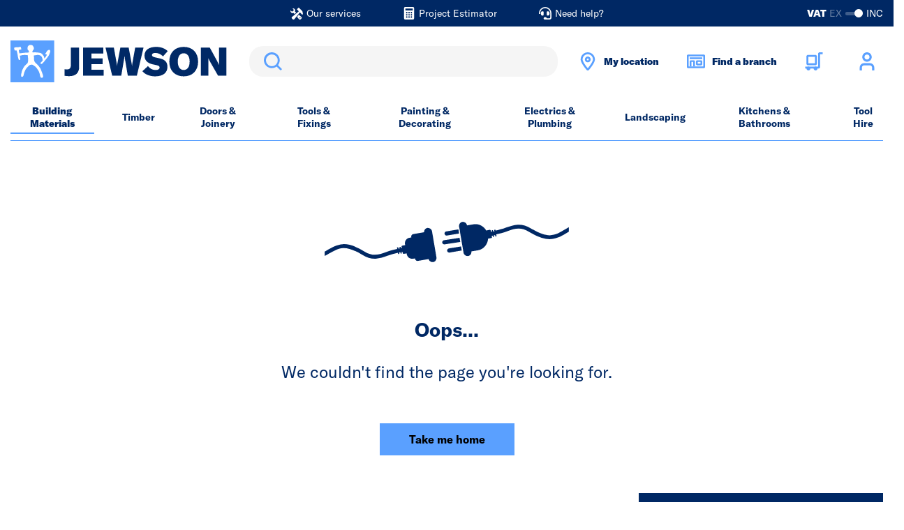

--- FILE ---
content_type: text/html;charset=UTF-8
request_url: https://www.jewson.co.uk/building-materials/roofing/roof-windows/page/2
body_size: 35911
content:
<!DOCTYPE html>
<html lang="en">
<head>
	<title>
		Not Found</title>

	<meta http-equiv="Content-Type" content="text/html; charset=utf-8"/>
	<meta http-equiv="X-UA-Compatible" content="IE=edge">
	<meta charset="utf-8">
	<meta name="viewport" content="width=device-width, initial-scale=1">

	<meta name="description" content="Not Found Page | Jewson">
<meta name="robots" content="index,follow">
<link rel="shortcut icon" type="image/x-icon" media="all" href="/_ui/responsive/theme-jewson/images/favicon.ico" />

	<link rel="canonical" href="https://www.jewson.co.uk/404" />
	<script type="application/ld+json">
			{
  "@context" : "http://schema.org",
  "@type" : "Organization",
  "address" : "STARK Building Materials UK Limited Trading as Jewson </br>Merchant House, Binley Business Park, Harry Weston Road, Coventry, CV3 2TT",
  "url" : "https://www.jewson.co.uk",
  "name" : "Jewson Store",
  "telephone" : "02476 608235",
  "logo" : "https://www.jewson.co.uk/medias/Jewson-Logo.jpg?context=bWFzdGVyfGltYWdlc3w3OTA0MHxpbWFnZS9qcGVnfGFHWTRMMmc1WkM4NU56WXhNREEyTURJMk56Z3lMMHBsZDNOdmJsOU1iMmR2TG1wd1p3fDI1NjRhYzk1OGUyMmU0Y2EzOGI1MjVjNjYzMmM1NjYwZTg2ZGE3NTg1ZjM0ODc3NTNjNjg4YjdjZWUzZTZlYjg",
  "email" : "jewsonhq@jewson.co.uk"
}</script>
	<link rel="preconnect" href="https://use.typekit.net" crossorigin />
<link rel="preload" as="style" href="https://use.typekit.net/gdr0xyc.css" />
<link rel="stylesheet" href="https://use.typekit.net/gdr0xyc.css" media="print" onload="this.media='all'" />
<noscript>
  <link rel="stylesheet" href="https://use.typekit.net/gdr0xyc.css" />
</noscript>

<link rel="stylesheet"
      type="text/css"
      media="all"
      href="/_ui/responsive/theme-jewson/css/core.css?version=3487f8e5161f64b5819a234488afa338"
      />
<link rel="preload"
      type="text/css"
      media="all"
      href="/_ui/responsive/theme-jewson/css/site.css?version=3487f8e5161f64b5819a234488afa338"
       as="style" onload="this.onload=null;this.rel='stylesheet'" />
<noscript><link rel="stylesheet"
      type="text/css"
      media="all"
      href="/_ui/responsive/theme-jewson/css/site.css?version=3487f8e5161f64b5819a234488afa338"
      />
</noscript>

<link rel="stylesheet"
      type="text/css"
      media="print"
      href="/_ui/responsive/theme-jewson/css/print.css?version=3487f8e5161f64b5819a234488afa338"
      />
<script>
// Picture element HTML5 shiv
document.createElement( "picture" );
</script>
















<meta name="viewport" content="width=device-width, initial-scale=1">
	</head>

<body class="page-notFound pageType-ContentPage template-pages-ErrorPageTemplate pageLabel-notFound smartedit-page-uid-notFound smartedit-page-uuid-eyJpdGVtSWQiOiJub3RGb3VuZCIsImNhdGFsb2dJZCI6Impld3NvbkNvbnRlbnRDYXRhbG9nIiwiY2F0YWxvZ1ZlcnNpb24iOiJPbmxpbmUifQ== smartedit-catalog-version-uuid-jewsonContentCatalog/Online  language-en">
	<header class="header-alt js-header header-alt--sticky js-sticky-header" data-tracking-block="header">
			<section class="header-alt__top-bar d-none d-lg-block">
				<div class="container">
					<div class="row">
						<div class="col-12">
							<div class="d-lg-flex justify-content-center">
										<div class="yCmsComponent header-alt__top-bar-link ">
<a href="/about-us/jewson-services"  title="Our services" ><span class="header-alt__top-bar-link-icon glyph glyph--build-filled glyph--light"></span><span class="header-alt__top-bar-link-text">Our services</span></a></div><div class="yCmsComponent header-alt__top-bar-link ">
<a href="/project-estimator"  title="Project Estimator" ><span class="header-alt__top-bar-link-icon glyph glyph--calculator glyph--light"></span><span class="header-alt__top-bar-link-text">Project Estimator</span></a></div><div class="yCmsComponent header-alt__top-bar-link ">
<a href="/need-help"  title="Need help?" ><span class="header-alt__top-bar-link-icon glyph glyph--headset glyph--light"></span><span class="header-alt__top-bar-link-text">Need help?</span></a></div></div>
								<div class="toggle-alt">
		<form id="command" action="/_s/vat" method="post"><label for="toggle-alt_vat" class="toggle-alt__label" tabindex="0">
				<input type="checkbox" class="toggle-alt__input js-submit-on-toggle" id="toggle-alt_vat" name="showVatPrices" value="false" checked>
				<div class="toggle-alt__ui">
					<span class="toggle-alt__vat">VAT</span>
					<span class="toggle-alt__ex">EX</span>
					<div class="toggle-alt__track">
						<span class="toggle-alt__handler"></span>
					</div>
					<span class="toggle-alt__inc">INC</span>
				</div>
			</label>
			<div class="form-group form-group--cta hide">
				<button type="submit" class="btn btn-primary">Toggle</button>
			</div>
		<div>
<input type="hidden" name="CSRFToken" value="2758ac8f-01b1-47b3-bdee-ecffb9cc9b97" />
</div></form></div>
</div>
					</div>
				</div>
			</section>
			<section class="header-alt__middle">
				<div class="container">
					<div class="row">
						<div class="col-12">

							<div class="header-alt__components">
								<div class="d-flex justify-content-between align-items-center">

									<div class="header-alt__logo order-1" data-tracking-position="logo">
										<a href="/" class="d-block mr-lg-1">
	<img class="header-alt__logo-img" src="/medias/-images-jewson-logo.svg?context=[base64]" alt="Jewson Standard Logo" title="Jewson.co.uk" />
</a></div>

									<div class="header-alt__search order-2" data-tracking-position="search">
										<div class="search">
   <div class="form-group form-group--search m-0">
      <div class="sr-only">
         <label for="siteSearchMirror" class="sr-only">Search</label>
      </div>
      <div class="form-group__element">
         <input type="text"
                role="search"
                class="form-control js-trigger-search" id="siteSearchMirror" name="text" value="">
      </div>
      <div class="search__form-cta form-group form-group--cta">
         <button type="submit" class="btn btn-search glyph glyph--search">Search</button>
      </div>
   </div>
</div></div>
									<div class="header-alt__widgets order-3 d-lg-flex">
											<div class="header-alt__quick-bar d-flex order-lg-4">
												<div class="header-alt__quick-bar-icon d-none d-lg-block">
      <a href="javascript:void(0)" class="header-alt__quick-bar-link js-toggle-panel"
        data-panel-id="location-picker-location"
        data-modal-selection="Enter your postcode"
      >
        <span class="header-alt__quick-bar-link-icon glyph glyph--location-marker"></span>
        <span class="d-none d-lg-block header-alt__quick-bar-location-name">
          My location</span>
      </a>
    </div>

    <div class="header-alt__quick-bar-icon d-none d-lg-block">
      <a href="javascript:void(0)" class="header-alt__quick-bar-link js-toggle-panel"
        data-panel-id="location-picker-branch"
        data-modal-selection="Enter your postcode"
      >
        <span class="header-alt__quick-bar-link-icon glyph glyph--store"></span>
        <span class="d-none d-lg-block header-alt__quick-bar-location-name">
          Find a branch</span>
      </a>
    </div>

    <div
  inert
  class="offsite-panel offsite-panel--full js-ld-wrapper"
  data-panel-id="location-picker-location"
  data-panel-name="location picker location"
  data-drawer-type="location"
>
  <div class="offsite-panel__content">
    <div class="offsite-panel__toolbar">
      <div class="offsite-panel__close js-toggle-panel">
        <button class="offsite-panel__close-icon glyph glyph--cross glyph--light glyph--small"></button>
        <span>Close</span>
      </div>
    </div>

    <div class="offsite-panel__body">
      <div class="js-branch-form ">
        <h2>Set your location</h2>
        <p>Get local prices and products that are more readily available in your area.</p>

        <form id="modal-location-form" name="sessionLocationForm" novalidate="true" data-form-id="sessionLocationForm" class="js-form-validate" action="/_s/location" method="post"><div class="form-group form-group--search-group form-group__postcode">
            <div class="form-group__label" class="sr-only">
              <label for="locationQuery-location">
                </label>
            </div>
            <div class="d-flex">
              <div class="form-group__validation mr-0">
                <div class="form-group__element">
                  <input id="locationQuery-location" name="postcode" required="true" class="form-control"
                    type="text" placeholder="Postcode" data-validation-for="postcode" />
                </div>
              </div>
              <input type="hidden" name="geolocationPostcode" value="false" />
              <button type="button"
                class="btn btn-tertiary btn--branch-search-location w-auto m-0 ml-2 glyph glyph--current-location js-geolocate"
                data-interaction="Use my location">
              <span class="sr-only">
                Use my location</span>
              </button>
            </div>
          </div>
  
          <div class="form-group form-group__fulfilment">
              <fieldset>
                <legend class="form-group__fulfilment-legend">
                  I want: (optional)</legend>
                <div class="d-flex flex-wrap">
                  <div class="radio mr-2">
                    <input type="radio" class="radio__input sr-only" id="drawer-location-delivery" name="delivery"
                      value="true" checked data-validation-for="radioGroup" required>
                    <label class="radio__label" for="drawer-location-delivery">
                      Delivery</label>
                  </div>
                  <div class="radio">
                    <input type="radio" class="radio__input sr-only" id="drawer-location-collection" name="delivery"
                      value="false"  data-validation-for="radioGroup" required>
                    <label class="radio__label" for="drawer-location-collection">
                      Click & Collect</label>
                  </div>
                </div>
              </fieldset>
            </div>
            <input type="hidden" name="changeFulfilmentType" value="true" />
          <div class="form-group form-group--cta">
            <button
              type="submit"
              class="btn btn-primary js-location-cta"
              data-interaction="Enter"
            >
              Enter</button>
          </div>
        <div>
<input type="hidden" name="CSRFToken" value="2758ac8f-01b1-47b3-bdee-ecffb9cc9b97" />
</div></form></div>

      <div class="offsite-panel__results js-branch-list">
        </div>
    </div>

    <div class="offsite-panel__footer js-drawer-cookies ">
      <hr class="hr" />
      <div>Don't worry, we won't share your location! Read more about how we use <a href="/cookies-policy">cookies</a>.</div>
    </div>
  </div>
</div>
<div
  inert
  class="offsite-panel offsite-panel--full js-ld-wrapper"
  data-panel-id="location-picker-branch"
  data-panel-name="location picker branch"
  data-drawer-type="branch"
>
  <div class="offsite-panel__content">
    <div class="offsite-panel__toolbar">
      <div class="offsite-panel__close js-toggle-panel">
        <button class="offsite-panel__close-icon glyph glyph--cross glyph--light glyph--small"></button>
        <span>Close</span>
      </div>
    </div>

    <div class="offsite-panel__body">
      <div class="js-branch-form ">
        <h2>Find a branch</h2>
        <p>Enter your postcode to find branches near you.</p>

        <form id="modal-branch-form" name="sessionLocationForm" novalidate="true" data-form-id="sessionLocationForm" class="js-form-validate" action="/branch-finder/data" method="post"><div class="form-group form-group--search-group form-group__postcode">
            <div class="form-group__label" class="sr-only">
              <label for="locationQuery-branch">
                </label>
            </div>
            <div class="d-flex">
              <div class="form-group__validation mr-0">
                <div class="form-group__element">
                  <input id="locationQuery-branch" name="postcode" required="true" class="form-control"
                    type="text" placeholder="Postcode" data-validation-for="postcode" />
                </div>
              </div>
              <input type="hidden" name="geolocationPostcode" value="false" />
              <button type="button"
                class="btn btn-tertiary btn--branch-search-location w-auto m-0 ml-2 glyph glyph--current-location js-geolocate-branch"
                data-interaction="Use my location">
              <span class="sr-only">
                Use my location</span>
              </button>
            </div>
          </div>
  
          <div class="form-group form-group--cta">
            <button
              type="submit"
              class="btn btn-primary js-branch-cta"
              data-interaction="Enter"
            >
              Enter</button>
          </div>
        <div>
<input type="hidden" name="CSRFToken" value="2758ac8f-01b1-47b3-bdee-ecffb9cc9b97" />
</div></form></div>

      <div class="offsite-panel__results js-branch-list">
        </div>
    </div>

    <div class="offsite-panel__footer js-drawer-cookies ">
      <hr class="hr" />
      <div>Don't worry, we won't share your location! Read more about how we use <a href="/cookies-policy">cookies</a>.</div>
    </div>
  </div>
</div>
<div class="header-alt__quick-bar-icon header-alt__quick-bar-cart order-2 order-lg-1">
													<a href="/trolley"
   class="header-alt__quick-bar-link js-mini-basket"
   data-mini-cart-url="/trolley/rollover/MiniCart"
   data-mini-cart-refresh-url="/trolley/miniCart/TOTAL_WITHOUT_DELIVERY"
   data-mini-cart-name="Trolley"
   data-mini-cart-empty-name="Empty Trolley" rel="nofollow">

    <span class="header-alt__quick-bar-link-icon glyph glyph--cart-alt"></span>
    <div class="js-mini-cart-totals" data-v="2">
        <span class="d-none d-xxl-block">
            My trolley</span>
    </div>
</a>
<div class="mini-basket" id="mini-basket">
    <div class="mini-basket__content">
        <div class="mini-basket__block">
            <div class="mini-basket__header"><span class="mini-basket__header-text">My trolley</span><span class="js-mini-basket-item-count"></span></div>
        </div>
        <div class="mini-basket__block mini-basket__block--content p-0 js-mini-basket-content">
            <p id="empty-mini-basket" class="mini-basket__empty-content py-2">Items added to your trolley will appear here</p>
                </div>
        <div class="mini-basket__block mini-basket__block--subtotal d-flex justify-content-between">
            <span>Sub-total</span>
            <span class="js-mini-basket-subtotal">&pound;0.00<span class="mini-basket__price-vat"></span></span>
        </div>
        <div class="mini-basket__block">
            <a href="/trolley" class="btn btn-secondary btn--mini-basket" rel="nofollow" >
                Checkout</a>
        </div>
    </div>
</div>
</div>

												<div class="header-alt__quick-bar-icon order-1 order-lg-2 header-alt__quick-bar-account js-header-qb-account">
														<a href="/login" rel="nofollow" class="header-alt__quick-bar-link header-alt__quick-bar-link--account" data-section="header-link-login-register">
																<span class="header-alt__quick-bar-link-icon glyph glyph--user"></span>
																<span class="d-none d-xxl-block">Sign in or register</span>
															</a>
														<div class="account-dropdown-menu account-dropdown-menu--logged-out" id="account-dropdown-menu">
	<div class="account-dropdown-menu__content">
		<div>
					<p><a href='/login' rel='nofollow'>Sign in</a> or <a href='/choose-account' rel='nofollow'>register</a></p>
					<ul class="m-0 px-2">
						<li>Checkout faster with an account</li>
						<li>Benefit from online account management</li>
						<li>Access your order history and invoices</li>
					</ul>
				</div>
			</div>
</div>
</div>
												</div>
										</div>
									<div class="header-alt__menu order-4 d-lg-none js-header-menu-alt">
                                <span class="header-alt__menu-icon">
                                    <span class="header-alt__menu-icon-bar"></span>
                                    <span class="header-alt__menu-icon-bar"></span>
                                    <span class="header-alt__menu-icon-bar"></span>
                                </span>
									</div>

									<div class="header-alt__search-overlay search">
										<div class="search__wrap">
											<span class="glyph glyph--small glyph--cross"></span>
											<form class="search__form" novalidate autocomplete="off" method="get" action="/search">
												<div class="form-group form-group--search m-0">
													<div class="sr-only">
														<label for="siteSearch1" class="sr-only">Search</label>
													</div>
													<div class="form-group__element">
														<input type="text"
															   role="search"
															   class="form-control js-site-search" id="siteSearch1" name="text" value=""
															   maxlength="100" placeholder=""
															   data-blur-results="false" />
													</div>
													<div class="search__form-cta form-group form-group--cta">
														<button type="submit" class="btn btn-search glyph glyph--search">Search</button>
													</div>
												</div>
											</form>
										</div>
									</div>
								</div>
							</div>
						</div>
					</div>
				</div>
			</section>
			<div class="d-lg-none">
    <div class="header-alt__location-picker">
      <div href="#" class="header-alt__location-picker-link js-toggle-panel"
        data-panel-id="location-picker-location"
        data-modal-selection="Enter your postcode"
      >
        <span class="glyph glyph--location-marker"></span>
        <span class="header-alt__location-picker-text">My location</span>
      </div>

      <div href="#" class="header-alt__location-picker-link js-toggle-panel"
        data-panel-id="location-picker-branch"
        data-modal-selection="Enter your postcode"
      >
        <span class="glyph glyph--store"></span>
        <span class="header-alt__location-picker-text">Find a branch</span>
      </div>
    </div>
  </div>
<nav class="menu-alt js-main-menu-alt menu-alt--overlay" data-tracking-block="header" data-tracking-position="main-nav">
	<div class="container">
		<div class="row menu-alt__wrap">
			<div class="col-12 menu-alt__inner">

				<section class="header-alt__top-bar d-lg-none">
					<div class="toggle-alt">
		<form id="command" action="/_s/vat" method="post"><label for="toggle-alt_vat-mobile" class="toggle-alt__label" tabindex="0">
				<input type="checkbox" class="toggle-alt__input js-submit-on-toggle" id="toggle-alt_vat-mobile" name="showVatPrices" value="false" checked>
				<div class="toggle-alt__ui">
					<span class="toggle-alt__vat">VAT</span>
					<span class="toggle-alt__ex">EX</span>
					<div class="toggle-alt__track">
						<span class="toggle-alt__handler"></span>
					</div>
					<span class="toggle-alt__inc">INC</span>
				</div>
			</label>
			<div class="form-group form-group--cta hide">
				<button type="submit" class="btn btn-primary">Toggle</button>
			</div>
		<div>
<input type="hidden" name="CSRFToken" value="2758ac8f-01b1-47b3-bdee-ecffb9cc9b97" />
</div></form></div>
<div class="header-alt__top-bar-links">
						<div class="yCmsComponent header-alt__top-bar-link ">
<a href="/about-us/jewson-services"  title="Our services" ><span class="header-alt__top-bar-link-icon glyph glyph--build-filled"></span><span class="header-alt__top-bar-link-text">Our services</span></a></div><div class="yCmsComponent header-alt__top-bar-link ">
<a href="/project-estimator"  title="Project Estimator" ><span class="header-alt__top-bar-link-icon glyph glyph--calculator"></span><span class="header-alt__top-bar-link-text">Project Estimator</span></a></div><div class="yCmsComponent header-alt__top-bar-link ">
<a href="/need-help"  title="Need help?" ><span class="header-alt__top-bar-link-icon glyph glyph--headset"></span><span class="header-alt__top-bar-link-text">Need help?</span></a></div></div>
				</section>

				<div class="d-lg-none">
					<span class="menu-alt__title">all categories</span>
				</div>

				<div class="menu-alt__tray">

					<div class="yCmsComponent d-lg-flex justify-content-between w-100" data-slotname="NavigationBar">
<div class="menu-alt__tray-item js-menu-tray-item">

			<a href="/building-materials" title="Building Materials" class="menu-alt__link menu-alt__link--main  menu-alt__link--active  menu-alt__link--parent js-menu-parent">Building Materials</a>
				<div class="menu-alt__sub">

					<div class="d-lg-none menu-alt__link menu-alt__link--back glyph glyph--arrow glyph--small js-menu-back" tabindex="0">Back</div>
					<div class="d-lg-none menu-alt__title-link menu-alt__title-link--sub">
						<a href="/building-materials"  title="Building Materials" >Building Materials</a></div>

					<div class="menu-alt__sub-internal container accordion accordion--xs accordion--all js-accordion">
						<div class="menu-alt__sub-item accordion-toggle__content js-accordion-content">
								<a href="/building-materials/bricks-blocks" title="Bricks & Blocks" class="menu-alt__link menu-alt__link--sub-title-link menu-alt__link--sub-link js-menu-link-sub-title-link accordion-toggle__title js-accordion-toggle">Bricks & Blocks</a>
										<div class="accordion-toggle__inner">
									<a href="/building-materials/bricks-blocks/aerated-blocks" title="Aerated Blocks" aria-label="Bricks & Blocks Aerated Blocks" class="menu-alt__link menu-alt__sub-link">Aerated Blocks</a>
										<a href="/building-materials/bricks-blocks/air-bricks" title="Air Bricks" aria-label="Bricks & Blocks Air Bricks" class="menu-alt__link menu-alt__sub-link">Air Bricks</a>
										<a href="/building-materials/bricks-blocks/block-accessories" title="Block Accessories" aria-label="Bricks & Blocks Block Accessories" class="menu-alt__link menu-alt__sub-link">Block Accessories</a>
										<a href="/building-materials/bricks-blocks/brick-slips" title="Brick Slips" aria-label="Bricks & Blocks Brick Slips" class="menu-alt__link menu-alt__sub-link">Brick Slips</a>
										<a href="/building-materials/bricks-blocks/clay-bricks" title="Clay Bricks" aria-label="Bricks & Blocks Clay Bricks" class="menu-alt__link menu-alt__sub-link">Clay Bricks</a>
										<a href="/building-materials/bricks-blocks/concrete-blocks" title="Concrete Blocks" aria-label="Bricks & Blocks Concrete Blocks" class="menu-alt__link menu-alt__sub-link">Concrete Blocks</a>
										<a href="/building-materials/bricks-blocks/damp-proofing-membranes" title="Damp Proof Membranes" aria-label="Bricks & Blocks Damp Proof Membranes" class="menu-alt__link menu-alt__sub-link">Damp Proof Membranes</a>
										<a href="/building-materials/bricks-blocks/engineering-bricks" title="Engineering Bricks" aria-label="Bricks & Blocks Engineering Bricks" class="menu-alt__link menu-alt__sub-link">Engineering Bricks</a>
										<a href="/building-materials/bricks-blocks/expansion-jointing" title="Expansion Jointing" aria-label="Bricks & Blocks Expansion Jointing" class="menu-alt__link menu-alt__sub-link">Expansion Jointing</a>
										<a href="/building-materials/bricks-blocks/natural-blocks-and-mortars" title="Natural Blocks & Mortar" aria-label="Bricks & Blocks Natural Blocks & Mortar" class="menu-alt__link menu-alt__sub-link">Natural Blocks & Mortar</a>
										<a href="/building-materials/bricks-blocks/special-shaped-bricks" title="Special Shaped Bricks" aria-label="Bricks & Blocks Special Shaped Bricks" class="menu-alt__link menu-alt__sub-link">Special Shaped Bricks</a>
										</div>
							</div>
						<div class="menu-alt__sub-item accordion-toggle__content js-accordion-content">
								<a href="/building-materials/aggregate-gravel-cement" title="Aggregate, Gravel & Cement" class="menu-alt__link menu-alt__link--sub-title-link menu-alt__link--sub-link js-menu-link-sub-title-link accordion-toggle__title js-accordion-toggle">Aggregate, Gravel & Cement</a>
										<div class="accordion-toggle__inner">
									<a href="/building-materials/aggregate-gravel-cement/aggregate" title="Aggregate" aria-label="Aggregate, Gravel & Cement Aggregate" class="menu-alt__link menu-alt__sub-link">Aggregate</a>
										<a href="/building-materials/aggregate-gravel-cement/cement" title="Cement" aria-label="Aggregate, Gravel & Cement Cement" class="menu-alt__link menu-alt__sub-link">Cement</a>
										<a href="/building-materials/aggregate-gravel-cement/decorative-aggregate" title="Decorative Aggregate" aria-label="Aggregate, Gravel & Cement Decorative Aggregate" class="menu-alt__link menu-alt__sub-link">Decorative Aggregate</a>
										<a href="/building-materials/aggregate-gravel-cement/sand" title="Sand" aria-label="Aggregate, Gravel & Cement Sand" class="menu-alt__link menu-alt__sub-link">Sand</a>
										</div>
							</div>
						<div class="menu-alt__sub-item accordion-toggle__content js-accordion-content">
								<a href="/building-materials/plasterboard-plastering" title="Plasterboard & Plastering" class="menu-alt__link menu-alt__link--sub-title-link menu-alt__link--sub-link js-menu-link-sub-title-link accordion-toggle__title js-accordion-toggle">Plasterboard & Plastering</a>
										<div class="accordion-toggle__inner">
									<a href="/electrics-plumbing/electrical/outdoor-electricals/access-panels" title="Access Panels" aria-label="Plasterboard & Plastering Access Panels" class="menu-alt__link menu-alt__sub-link">Access Panels</a>
										<a href="/building-materials/plasterboard-plastering/beads-mesh" title="Beads & Mesh" aria-label="Plasterboard & Plastering Beads & Mesh" class="menu-alt__link menu-alt__sub-link">Beads & Mesh</a>
										<a href="/building-materials/plasterboard-plastering/coving" title="Coving" aria-label="Plasterboard & Plastering Coving" class="menu-alt__link menu-alt__sub-link">Coving</a>
										<a href="/building-materials/plasterboard-plastering/metal-stud" title="Metal Stud" aria-label="Plasterboard & Plastering Metal Stud" class="menu-alt__link menu-alt__sub-link">Metal Stud</a>
										<a href="/building-materials/plasterboard-plastering/plaster-fillers" title="Plaster & Fillers" aria-label="Plasterboard & Plastering Plaster & Fillers" class="menu-alt__link menu-alt__sub-link">Plaster & Fillers</a>
										<a href="/building-materials/plasterboard-plastering/plasterboard" title="Plasterboard" aria-label="Plasterboard & Plastering Plasterboard" class="menu-alt__link menu-alt__sub-link">Plasterboard</a>
										<a href="/building-materials/plasterboard-plastering/plasterboard-fixings" title="Plasterboard Fixings" aria-label="Plasterboard & Plastering Plasterboard Fixings" class="menu-alt__link menu-alt__sub-link">Plasterboard Fixings</a>
										<a href="/building-materials/plasterboard-plastering/plasterboard-tape" title="Plasterboard Tape" aria-label="Plasterboard & Plastering Plasterboard Tape" class="menu-alt__link menu-alt__sub-link">Plasterboard Tape</a>
										<a href="/building-materials/plasterboard-plastering/rendering" title="Rendering" aria-label="Plasterboard & Plastering Rendering" class="menu-alt__link menu-alt__sub-link">Rendering</a>
										</div>
							</div>
						<div class="menu-alt__sub-item accordion-toggle__content js-accordion-content">
								<a href="/building-materials/metalwork" title="Metalwork" class="menu-alt__link menu-alt__link--sub-title-link menu-alt__link--sub-link js-menu-link-sub-title-link accordion-toggle__title js-accordion-toggle">Metalwork</a>
										<div class="accordion-toggle__inner">
									<a href="/building-materials/metalwork/angles-brackets" title="Angles & Brackets" aria-label="Metalwork Angles & Brackets" class="menu-alt__link menu-alt__sub-link">Angles & Brackets</a>
										<a href="/building-materials/metalwork/fixings-connectors" title="Fixings & Connectors" aria-label="Metalwork Fixings & Connectors" class="menu-alt__link menu-alt__sub-link">Fixings & Connectors</a>
										<a href="/building-materials/metalwork/joist-hangers" title="Joist Hangers" aria-label="Metalwork Joist Hangers" class="menu-alt__link menu-alt__sub-link">Joist Hangers</a>
										<a href="/building-materials/plasterboard-plastering/metal-stud" title="Metal Stud" aria-label="Metalwork Metal Stud" class="menu-alt__link menu-alt__sub-link">Metal Stud</a>
										<a href="/building-materials/metalwork/steel-reinforcement" title="Steel Reinforcement" aria-label="Metalwork Steel Reinforcement" class="menu-alt__link menu-alt__sub-link">Steel Reinforcement</a>
										<a href="/building-materials/metalwork/wall-frame-ties" title="Wall & Frame Ties" aria-label="Metalwork Wall & Frame Ties" class="menu-alt__link menu-alt__sub-link">Wall & Frame Ties</a>
										</div>
							</div>
						<div class="menu-alt__sub-item accordion-toggle__content js-accordion-content">
								<a href="/building-materials/lintels" title="Lintels" class="menu-alt__link menu-alt__link--sub-title-link menu-alt__link--sub-link js-menu-link-sub-title-link accordion-toggle__title js-accordion-toggle">Lintels</a>
										<div class="accordion-toggle__inner">
									<a href="/building-materials/lintels/concrete-lintels" title="Concrete Lintels" aria-label="Lintels Concrete Lintels" class="menu-alt__link menu-alt__sub-link">Concrete Lintels</a>
										<a href="/building-materials/lintels/metal-lintels" title="Steel Lintels" aria-label="Lintels Steel Lintels" class="menu-alt__link menu-alt__sub-link">Steel Lintels</a>
										</div>
							</div>
						<div class="menu-alt__sub-item accordion-toggle__content js-accordion-content">
								<a href="/building-materials/insulation" title="Insulation" class="menu-alt__link menu-alt__link--sub-title-link menu-alt__link--sub-link js-menu-link-sub-title-link accordion-toggle__title js-accordion-toggle">Insulation</a>
										<div class="accordion-toggle__inner">
									<a href="/building-materials/insulation/floor-insulation" title="Floor Insulation" aria-label="Insulation Floor Insulation" class="menu-alt__link menu-alt__sub-link">Floor Insulation</a>
										<a href="/building-materials/insulation/insulation-accessories" title="Insulation Accessories" aria-label="Insulation Insulation Accessories" class="menu-alt__link menu-alt__sub-link">Insulation Accessories</a>
										<a href="/building-materials/insulation/loft-roof-insulation" title="Loft & Roof Insulation" aria-label="Insulation Loft & Roof Insulation" class="menu-alt__link menu-alt__sub-link">Loft & Roof Insulation</a>
										<a href="/building-materials/insulation/natural-insulation" title="Natural Insulation" aria-label="Insulation Natural Insulation" class="menu-alt__link menu-alt__sub-link">Natural Insulation</a>
										<a href="/building-materials/insulation/wall-insulation" title="Wall Insulation" aria-label="Insulation Wall Insulation" class="menu-alt__link menu-alt__sub-link">Wall Insulation</a>
										</div>
							</div>
						<div class="menu-alt__sub-item accordion-toggle__content js-accordion-content">
								<a href="/building-materials/flooring" title="Flooring" class="menu-alt__link menu-alt__link--sub-title-link menu-alt__link--sub-link js-menu-link-sub-title-link accordion-toggle__title js-accordion-toggle">Flooring</a>
										<div class="accordion-toggle__inner">
									<a href="/timber/sheet-materials/chipboard-osb" title="Chipboard & OSB" aria-label="Flooring Chipboard & OSB" class="menu-alt__link menu-alt__sub-link">Chipboard & OSB</a>
										<a href="/building-materials/flooring/flooring-underlays" title="Flooring Underlays" aria-label="Flooring Flooring Underlays" class="menu-alt__link menu-alt__sub-link">Flooring Underlays</a>
										<a href="/building-materials/flooring/laminate-flooring" title="Laminate Flooring" aria-label="Flooring Laminate Flooring" class="menu-alt__link menu-alt__sub-link">Laminate Flooring</a>
										<a href="/building-materials/flooring/luxury-vinyl-flooring" title="Luxury Vinyl Flooring" aria-label="Flooring Luxury Vinyl Flooring" class="menu-alt__link menu-alt__sub-link">Luxury Vinyl Flooring</a>
										<a href="/building-materials/flooring/scotia-trims" title="Scotia & Trims" aria-label="Flooring Scotia & Trims" class="menu-alt__link menu-alt__sub-link">Scotia & Trims</a>
										</div>
							</div>
						<div class="menu-alt__sub-item accordion-toggle__content js-accordion-content">
								<a href="/building-materials/roofing" title="Roofing" class="menu-alt__link menu-alt__link--sub-title-link menu-alt__link--sub-link js-menu-link-sub-title-link accordion-toggle__title js-accordion-toggle">Roofing</a>
										<div class="accordion-toggle__inner">
									<a href="/building-materials/roofing/chimney-pots-cowls" title="Chimney Pots & Cowls" aria-label="Roofing Chimney Pots & Cowls" class="menu-alt__link menu-alt__sub-link">Chimney Pots & Cowls</a>
										<a href="/building-materials/roofing/fascia-soffit" title="Fascia & Soffit" aria-label="Roofing Fascia & Soffit" class="menu-alt__link menu-alt__sub-link">Fascia & Soffit</a>
										<a href="/building-materials/roofing/flashings-fixings" title="Flashings & Fixings" aria-label="Roofing Flashings & Fixings" class="menu-alt__link menu-alt__sub-link">Flashings & Fixings</a>
										<a href="/building-materials/roofing/flat-roofing" title="Flat Roofing" aria-label="Roofing Flat Roofing" class="menu-alt__link menu-alt__sub-link">Flat Roofing</a>
										<a href="/building-materials/roofing/guttering" title="Guttering" aria-label="Roofing Guttering" class="menu-alt__link menu-alt__sub-link">Guttering</a>
										<a href="/building-materials/roofing/pitched-roofing" title="Pitched Roofing" aria-label="Roofing Pitched Roofing" class="menu-alt__link menu-alt__sub-link">Pitched Roofing</a>
										<a href="/building-materials/roofing/roof-sheets" title="Roof Sheets" aria-label="Roofing Roof Sheets" class="menu-alt__link menu-alt__sub-link">Roof Sheets</a>
										<a href="/expert-advice/self-build-project-advice/right-materials-for-the-job/roof-truss-enquiries" title="Roof Trusses" aria-label="Roofing Roof Trusses" class="menu-alt__link menu-alt__sub-link">Roof Trusses</a>
										<a href="/building-materials/roofing/roofing-timber" title="Roofing Timber" aria-label="Roofing Roofing Timber" class="menu-alt__link menu-alt__sub-link">Roofing Timber</a>
										<a href="/building-materials/roofing/roofing-ventilation" title="Roofing Ventilation" aria-label="Roofing Roofing Ventilation" class="menu-alt__link menu-alt__sub-link">Roofing Ventilation</a>
										<a href="/building-materials/roofing/sedum-roof" title="Sedum Roof" aria-label="Roofing Sedum Roof" class="menu-alt__link menu-alt__sub-link">Sedum Roof</a>
										</div>
							</div>
						<div class="yCmsComponent menu-alt__sub-item--promo mb-1">
<div class="simple-banner-component ">
    <a href="/exclusive-to-jewson/terralis"
                ><img
                    class=""
                    title="Shop Terralis - exclusive to Jewson"
                    alt="Shop Terralis - exclusive to Jewson"
                    src="/medias/TV-ad-Menu.png?context=bWFzdGVyfGltYWdlc3wyNTk0OHxpbWFnZS9wbmd8YURrM0wyZzVZaTg1TnpFMU5UQXlOREUxT1RBeUwxUldYMkZrWDAxbGJuVXVjRzVufGFlNGMyMTk5ZGNjYTI1NTI1ZjFjMzgwNTgwMzM5ZmVmM2NjNDNkODk1MjY1NzJmNmExNzZiZGJhNTQxMTNmYWU"
                    data-creative="TV_ad_Menu.png"
                    data-analyticsName="cmsitem_c1537932-bddd-4a60-8dc5-3a678c59a7b7"
                    data-analyticsId=""
                    loading="lazy"
            /></a>
        </div>
</div></div>
				</div>
			</div>
	<div class="menu-alt__tray-item js-menu-tray-item">

			<a href="/timber" title="Timber" class="menu-alt__link menu-alt__link--main  menu-alt__link--parent js-menu-parent">Timber</a>
				<div class="menu-alt__sub">

					<div class="d-lg-none menu-alt__link menu-alt__link--back glyph glyph--arrow glyph--small js-menu-back" tabindex="0">Back</div>
					<div class="d-lg-none menu-alt__title-link menu-alt__title-link--sub">
						<a href="/timber"  title="Timber" >Timber</a></div>

					<div class="menu-alt__sub-internal container accordion accordion--xs accordion--all js-accordion">
						<div class="menu-alt__sub-item accordion-toggle__content js-accordion-content">
								<a href="/timber/sawn-carcassing-timber" title="Sawn & Carcassing Timber" class="menu-alt__link menu-alt__link--sub-title-link menu-alt__link--sub-link js-menu-link-sub-title-link accordion-toggle__title js-accordion-toggle">Sawn & Carcassing Timber</a>
										<div class="accordion-toggle__inner">
									<a href="/timber/sawn-carcassing-timber/batten" title="Batten" aria-label="Sawn & Carcassing Timber Batten" class="menu-alt__link menu-alt__sub-link">Batten</a>
										<a href="/timber/sawn-carcassing-timber/carcassing-timber" title="Carcassing Timber" aria-label="Sawn & Carcassing Timber Carcassing Timber" class="menu-alt__link menu-alt__sub-link">Carcassing Timber</a>
										<a href="/timber/sawn-carcassing-timber/cls-studwork-timber" title="CLS Studwork Timber" aria-label="Sawn & Carcassing Timber CLS Studwork Timber" class="menu-alt__link menu-alt__sub-link">CLS Studwork Timber</a>
										<a href="/timber/sawn-carcassing-timber/fencing-timber" title="Fencing Timber" aria-label="Sawn & Carcassing Timber Fencing Timber" class="menu-alt__link menu-alt__sub-link">Fencing Timber</a>
										<a href="/timber/sawn-carcassing-timber/joists" title="Joists" aria-label="Sawn & Carcassing Timber Joists" class="menu-alt__link menu-alt__sub-link">Joists</a>
										<a href="/expert-advice/self-build-project-advice/right-materials-for-the-job/roof-truss-enquiries" title="Roof Trusses" aria-label="Sawn & Carcassing Timber Roof Trusses" class="menu-alt__link menu-alt__sub-link">Roof Trusses</a>
										</div>
							</div>
						<div class="menu-alt__sub-item accordion-toggle__content js-accordion-content">
								<a href="/timber/mouldings-planed-timber" title="Mouldings & Planed Timber" class="menu-alt__link menu-alt__link--sub-title-link menu-alt__link--sub-link js-menu-link-sub-title-link accordion-toggle__title js-accordion-toggle">Mouldings & Planed Timber</a>
										<div class="accordion-toggle__inner">
									<a href="/timber/mouldings-planed-timber/cladding" title="Cladding" aria-label="Mouldings & Planed Timber Cladding" class="menu-alt__link menu-alt__sub-link">Cladding</a>
										<a href="/timber/mouldings-planed-timber/international-timber-cladding" title="International Timber Cladding" aria-label="Mouldings & Planed Timber International Timber Cladding" class="menu-alt__link menu-alt__sub-link">International Timber Cladding</a>
										<a href="/timber/mouldings-planed-timber/mouldings" title="Mouldings" aria-label="Mouldings & Planed Timber Mouldings" class="menu-alt__link menu-alt__sub-link">Mouldings</a>
										<a href="/timber/mouldings-planed-timber/planed-timber" title="Planed Timber" aria-label="Mouldings & Planed Timber Planed Timber" class="menu-alt__link menu-alt__sub-link">Planed Timber</a>
										<a href="/timber/mouldings-planed-timber/skirting" title="Skirting" aria-label="Mouldings & Planed Timber Skirting" class="menu-alt__link menu-alt__sub-link">Skirting</a>
										<a href="/timber/mouldings-planed-timber/window-boards" title="Window Boards" aria-label="Mouldings & Planed Timber Window Boards" class="menu-alt__link menu-alt__sub-link">Window Boards</a>
										</div>
							</div>
						<div class="menu-alt__sub-item accordion-toggle__content js-accordion-content">
								<a href="/timber/sheet-materials" title="Sheet Materials" class="menu-alt__link menu-alt__link--sub-title-link menu-alt__link--sub-link js-menu-link-sub-title-link accordion-toggle__title js-accordion-toggle">Sheet Materials</a>
										<div class="accordion-toggle__inner">
									<a href="/timber/sheet-materials/chipboard-osb" title="Chipboard & OSB" aria-label="Sheet Materials Chipboard & OSB" class="menu-alt__link menu-alt__sub-link">Chipboard & OSB</a>
										<a href="/doors-joinery/external-doors/door-blanks" title="Door Blanks" aria-label="Sheet Materials Door Blanks" class="menu-alt__link menu-alt__sub-link">Door Blanks</a>
										<a href="/timber/sheet-materials/handy-panels" title="Handy Panels" aria-label="Sheet Materials Handy Panels" class="menu-alt__link menu-alt__sub-link">Handy Panels</a>
										<a href="/timber/sheet-materials/mdf-hardboard" title="MDF & Hardboard" aria-label="Sheet Materials MDF & Hardboard" class="menu-alt__link menu-alt__sub-link">MDF & Hardboard</a>
										<a href="/timber/sheet-materials/notice-board" title="Notice Boards" aria-label="Sheet Materials Notice Boards" class="menu-alt__link menu-alt__sub-link">Notice Boards</a>
										<a href="/timber/sheet-materials/plywood" title="Plywood" aria-label="Sheet Materials Plywood" class="menu-alt__link menu-alt__sub-link">Plywood</a>
										</div>
							</div>
						<div class="yCmsComponent menu-alt__sub-item--promo mb-1">
<div class="simple-banner-component ">
    <a href="/doors-joinery"
                ><img
                    class=""
                    title="Shop doors"
                    alt="Shop doors"
                    src="/medias/doors-MM-1.png?context=bWFzdGVyfGltYWdlc3w2NTE0MHxpbWFnZS9wbmd8YUdRNUwyaG1OQzg1TlRZeU5EQTVNREE1TVRneUwyUnZiM0p6WDAxTklPS0FreUF4TG5CdVp3fDQyOTdlZDFmYjA5NWY0MjNlOGViMmZhOWMzNzVkNWEzZTA5Yzg2ZDE4NGVmYTc4ZWE1MTg5MjM5ZmMyMDE5YTM"
                    data-creative="doors_MM – 1.png"
                    data-analyticsName="cmsitem_07deff89-d8be-4c11-a998-ef650d2dc245"
                    data-analyticsId=""
                    loading="lazy"
            /></a>
        </div>
</div></div>
				</div>
			</div>
	<div class="menu-alt__tray-item js-menu-tray-item">

			<a href="/doors-joinery" title=" Doors & Joinery" class="menu-alt__link menu-alt__link--main  menu-alt__link--parent js-menu-parent"> Doors & Joinery</a>
				<div class="menu-alt__sub">

					<div class="d-lg-none menu-alt__link menu-alt__link--back glyph glyph--arrow glyph--small js-menu-back" tabindex="0">Back</div>
					<div class="d-lg-none menu-alt__title-link menu-alt__title-link--sub">
						<a href="/doors-joinery"  title=" Doors & Joinery" > Doors & Joinery</a></div>

					<div class="menu-alt__sub-internal container accordion accordion--xs accordion--all js-accordion">
						<div class="menu-alt__sub-item accordion-toggle__content js-accordion-content">
								<a href="/doors-joinery/windows" title="Windows" class="menu-alt__link menu-alt__link--sub-title-link menu-alt__link--sub-link js-menu-link-sub-title-link accordion-toggle__title js-accordion-toggle">Windows</a>
										<div class="accordion-toggle__inner">
									<a href="/doors-joinery/windows/triple-glazed-windows" title="Triple Glazed Windows" aria-label="Windows Triple Glazed Windows" class="menu-alt__link menu-alt__sub-link">Triple Glazed Windows</a>
										<a href="/doors-joinery/windows/upvc-windows" title="uPVC Windows" aria-label="Windows uPVC Windows" class="menu-alt__link menu-alt__sub-link">uPVC Windows</a>
										</div>
							</div>
						<div class="menu-alt__sub-item accordion-toggle__content js-accordion-content">
								<a href="/doors-joinery/roof-windows-skylights" title="Roof Windows & Skylights" class="menu-alt__link menu-alt__link--sub-title-link menu-alt__link--sub-link js-menu-link-sub-title-link accordion-toggle__title js-accordion-toggle">Roof Windows & Skylights</a>
										<div class="accordion-toggle__inner">
									<a href="/doors-joinery/roof-windows-skylights/roof-lanterns" title="Roof Lanterns" aria-label="Roof Windows & Skylights Roof Lanterns" class="menu-alt__link menu-alt__sub-link">Roof Lanterns</a>
										<a href="/doors-joinery/roof-windows-skylights/roof-window-accessories" title="Roof Window Accessories" aria-label="Roof Windows & Skylights Roof Window Accessories" class="menu-alt__link menu-alt__sub-link">Roof Window Accessories</a>
										<a href="/doors-joinery/roof-windows-skylights/roof-window-blinds" title="Roof Window Blinds" aria-label="Roof Windows & Skylights Roof Window Blinds" class="menu-alt__link menu-alt__sub-link">Roof Window Blinds</a>
										<a href="/doors-joinery/roof-windows-skylights/roof-skylights" title="Skylights" aria-label="Roof Windows & Skylights Skylights" class="menu-alt__link menu-alt__sub-link">Skylights</a>
										<a href="/doors-joinery/roof-windows-skylights/sun-tunnels" title="Sun Tunnels" aria-label="Roof Windows & Skylights Sun Tunnels" class="menu-alt__link menu-alt__sub-link">Sun Tunnels</a>
										<a href="/doors-joinery/roof-windows-skylights/velux-windows" title="Velux Windows" aria-label="Roof Windows & Skylights Velux Windows" class="menu-alt__link menu-alt__sub-link">Velux Windows</a>
										</div>
							</div>
						<div class="menu-alt__sub-item accordion-toggle__content js-accordion-content">
								<a href="/doors-joinery/Internal-doors" title="Internal Doors" class="menu-alt__link menu-alt__link--sub-title-link menu-alt__link--sub-link js-menu-link-sub-title-link accordion-toggle__title js-accordion-toggle">Internal Doors</a>
										<div class="accordion-toggle__inner">
									<a href="/doors-joinery/Internal-doors/custom-internal-doors" title="Custom Internal Doors" aria-label="Internal Doors Custom Internal Doors" class="menu-alt__link menu-alt__sub-link">Custom Internal Doors</a>
										<a href="/doors-joinery/Internal-doors/internal-bi-fold-doors" title="Internal Bi-Fold Doors" aria-label="Internal Doors Internal Bi-Fold Doors" class="menu-alt__link menu-alt__sub-link">Internal Bi-Fold Doors</a>
										<a href="/doors-joinery/Internal-doors/internal-fire-doors" title="Internal Fire Doors " aria-label="Internal Doors Internal Fire Doors " class="menu-alt__link menu-alt__sub-link">Internal Fire Doors </a>
										<a href="/doors-joinery/Internal-doors/internal-french-doors" title="Internal French Doors" aria-label="Internal Doors Internal French Doors" class="menu-alt__link menu-alt__sub-link">Internal French Doors</a>
										<a href="/doors-joinery/Internal-doors/internal-glazed-doors" title="Internal Glazed Doors" aria-label="Internal Doors Internal Glazed Doors" class="menu-alt__link menu-alt__sub-link">Internal Glazed Doors</a>
										<a href="/doors-joinery/Internal-doors/internal-laminated-doors" title=" Internal Laminated Doors" aria-label="Internal Doors  Internal Laminated Doors" class="menu-alt__link menu-alt__sub-link"> Internal Laminated Doors</a>
										<a href="/doors-joinery/Internal-doors/Internal-moulded-doors" title="Internal Moulded Doors" aria-label="Internal Doors Internal Moulded Doors" class="menu-alt__link menu-alt__sub-link">Internal Moulded Doors</a>
										<a href="/doors-joinery/Internal-doors/internal-oak-doors" title="Internal Oak Doors" aria-label="Internal Doors Internal Oak Doors" class="menu-alt__link menu-alt__sub-link">Internal Oak Doors</a>
										<a href="/doors-joinery/Internal-doors/internal-pine-doors" title="Internal Pine Doors" aria-label="Internal Doors Internal Pine Doors" class="menu-alt__link menu-alt__sub-link">Internal Pine Doors</a>
										<a href="/doors-joinery/Internal-doors/internal-ply-doors" title=" Internal Ply Doors" aria-label="Internal Doors  Internal Ply Doors" class="menu-alt__link menu-alt__sub-link"> Internal Ply Doors</a>
										<a href="/doors-joinery/Internal-doors/internal-primed-doors" title="Internal Primed Doors" aria-label="Internal Doors Internal Primed Doors" class="menu-alt__link menu-alt__sub-link">Internal Primed Doors</a>
										<a href="/doors-joinery/Internal-doors/internal-pre-finished-doors" title="Internal Pre-Finished Doors" aria-label="Internal Doors Internal Pre-Finished Doors" class="menu-alt__link menu-alt__sub-link">Internal Pre-Finished Doors</a>
										<a href="/doors-joinery/Internal-doors/internal-pocket-doors" title="Internal Pocket Doors" aria-label="Internal Doors Internal Pocket Doors" class="menu-alt__link menu-alt__sub-link">Internal Pocket Doors</a>
										<a href="/doors-joinery/Internal-doors/internal-room-dividers" title="Internal Room Dividers" aria-label="Internal Doors Internal Room Dividers" class="menu-alt__link menu-alt__sub-link">Internal Room Dividers</a>
										<a href="/doors-joinery/Internal-doors/internal-softwood-doors" title="Internal Softwood Doors" aria-label="Internal Doors Internal Softwood Doors" class="menu-alt__link menu-alt__sub-link">Internal Softwood Doors</a>
										</div>
							</div>
						<div class="menu-alt__sub-item accordion-toggle__content js-accordion-content">
								<a href="/doors-joinery/external-doors" title="External Doors" class="menu-alt__link menu-alt__link--sub-title-link menu-alt__link--sub-link js-menu-link-sub-title-link accordion-toggle__title js-accordion-toggle">External Doors</a>
										<div class="accordion-toggle__inner">
									<a href="/doors-joinery/external-doors/custom-external-doors" title="Custom External Doors" aria-label="External Doors Custom External Doors" class="menu-alt__link menu-alt__sub-link">Custom External Doors</a>
										<a href="/doors-joinery/external-doors/door-blanks" title="Door Blanks" aria-label="External Doors Door Blanks" class="menu-alt__link menu-alt__sub-link">Door Blanks</a>
										<a href="/doors-joinery/external-doors/external-bi-fold-doors" title="External Bi-Fold Doors" aria-label="External Doors External Bi-Fold Doors" class="menu-alt__link menu-alt__sub-link">External Bi-Fold Doors</a>
										<a href="/doors-joinery/external-doors/external-composite-doors" title="External Composite Doors" aria-label="External Doors External Composite Doors" class="menu-alt__link menu-alt__sub-link">External Composite Doors</a>
										<a href="/doors-joinery/external-doors/external-french-doors" title="External French Doors" aria-label="External Doors External French Doors" class="menu-alt__link menu-alt__sub-link">External French Doors</a>
										<a href="/doors-joinery/external-doors/external-hardwood-doors" title="External Hardwood Doors" aria-label="External Doors External Hardwood Doors" class="menu-alt__link menu-alt__sub-link">External Hardwood Doors</a>
										<a href="/doors-joinery/external-doors/external-oak-doors" title="External Oak Doors" aria-label="External Doors External Oak Doors" class="menu-alt__link menu-alt__sub-link">External Oak Doors</a>
										<a href="/doors-joinery/external-doors/external-ply-doors" title="External Ply Doors" aria-label="External Doors External Ply Doors" class="menu-alt__link menu-alt__sub-link">External Ply Doors</a>
										<a href="/doors-joinery/external-doors/external-softwood-doors" title="External Softwood Doors" aria-label="External Doors External Softwood Doors" class="menu-alt__link menu-alt__sub-link">External Softwood Doors</a>
										<a href="/doors-joinery/external-doors/external-steel-doors" title="External Steel Doors" aria-label="External Doors External Steel Doors" class="menu-alt__link menu-alt__sub-link">External Steel Doors</a>
										<a href="/doors-joinery/external-doors/external-upvc-doors" title="External uPVC Doors" aria-label="External Doors External uPVC Doors" class="menu-alt__link menu-alt__sub-link">External uPVC Doors</a>
										<a href="/doors-joinery/external-doors/garage-doors" title="Garage Doors" aria-label="External Doors Garage Doors" class="menu-alt__link menu-alt__sub-link">Garage Doors</a>
										<a href="/doors-joinery/external-doors/triple-glazed-external-doors" title="Triple Glazed External Doors" aria-label="External Doors Triple Glazed External Doors" class="menu-alt__link menu-alt__sub-link">Triple Glazed External Doors</a>
										<a href="/doors-joinery/external-doors/triple-glazed-french-doors" title="Triple Glazed French Doors" aria-label="External Doors Triple Glazed French Doors" class="menu-alt__link menu-alt__sub-link">Triple Glazed French Doors</a>
										</div>
							</div>
						<div class="menu-alt__sub-item accordion-toggle__content js-accordion-content">
								<a href="/doors-joinery/door-frames-linings" title="Door Frames & Linings" class="menu-alt__link menu-alt__link--sub-title-link menu-alt__link--sub-link js-menu-link-sub-title-link accordion-toggle__title js-accordion-toggle">Door Frames & Linings</a>
										<div class="accordion-toggle__inner">
									<a href="/doors-joinery/door-frames-linings/external-door-frames" title="External Door Frames" aria-label="Door Frames & Linings External Door Frames" class="menu-alt__link menu-alt__sub-link">External Door Frames</a>
										<a href="/doors-joinery/door-frames-linings/internal-door-linings-casings" title="Internal Door Linings & Casings" aria-label="Door Frames & Linings Internal Door Linings & Casings" class="menu-alt__link menu-alt__sub-link">Internal Door Linings & Casings</a>
										</div>
							</div>
						<div class="menu-alt__sub-item accordion-toggle__content js-accordion-content">
								<a href="/doors-joinery/ironmongery" title="Ironmongery" class="menu-alt__link menu-alt__link--sub-title-link menu-alt__link--sub-link js-menu-link-sub-title-link accordion-toggle__title js-accordion-toggle">Ironmongery</a>
										<div class="accordion-toggle__inner">
									<a href="/doors-joinery/ironmongery/door-seals-draught-excluders" title="Door Seals & Draught Excluders" aria-label="Ironmongery Door Seals & Draught Excluders" class="menu-alt__link menu-alt__sub-link">Door Seals & Draught Excluders</a>
										<a href="/doors-joinery/ironmongery/fittings-accessories" title="Fittings & Accessories" aria-label="Ironmongery Fittings & Accessories" class="menu-alt__link menu-alt__sub-link">Fittings & Accessories</a>
										<a href="/doors-joinery/ironmongery/knobs-handles" title="Knobs & Handles" aria-label="Ironmongery Knobs & Handles" class="menu-alt__link menu-alt__sub-link">Knobs & Handles</a>
										<a href="/doors-joinery/ironmongery/security-locks" title="Security & Locks" aria-label="Ironmongery Security & Locks" class="menu-alt__link menu-alt__sub-link">Security & Locks</a>
										</div>
							</div>
						<div class="menu-alt__sub-item accordion-toggle__content js-accordion-content">
								<a href="/doors-joinery/stairs-accessories" title="Stairs & Accessories" class="menu-alt__link menu-alt__link--sub-title-link menu-alt__link--sub-link js-menu-link-sub-title-link accordion-toggle__title js-accordion-toggle">Stairs & Accessories</a>
										<div class="accordion-toggle__inner">
									<a href="/doors-joinery/stairs-accessories/stairs" title="Stairs" aria-label="Stairs & Accessories Stairs" class="menu-alt__link menu-alt__sub-link">Stairs</a>
										<a href="/doors-joinery/stairs-accessories/stairparts-accessories" title="Stairparts & Accessories" aria-label="Stairs & Accessories Stairparts & Accessories" class="menu-alt__link menu-alt__sub-link">Stairparts & Accessories</a>
										</div>
							</div>
						<div class="menu-alt__sub-item accordion-toggle__content js-accordion-content">
								<a href="/building-materials/flooring" title="Flooring" class="menu-alt__link menu-alt__link--sub-title-link menu-alt__link--sub-link js-menu-link-sub-title-link accordion-toggle__title js-accordion-toggle">Flooring</a>
										<div class="accordion-toggle__inner">
									<a href="/timber/sheet-materials/chipboard-osb" title="Chipboard & OSB" aria-label="Flooring Chipboard & OSB" class="menu-alt__link menu-alt__sub-link">Chipboard & OSB</a>
										<a href="/building-materials/flooring/flooring-underlays" title="Flooring Underlays" aria-label="Flooring Flooring Underlays" class="menu-alt__link menu-alt__sub-link">Flooring Underlays</a>
										<a href="/building-materials/flooring/laminate-flooring" title="Laminate Flooring" aria-label="Flooring Laminate Flooring" class="menu-alt__link menu-alt__sub-link">Laminate Flooring</a>
										<a href="/building-materials/flooring/luxury-vinyl-flooring" title="Luxury Vinyl Flooring" aria-label="Flooring Luxury Vinyl Flooring" class="menu-alt__link menu-alt__sub-link">Luxury Vinyl Flooring</a>
										<a href="/building-materials/flooring/scotia-trims" title="Scotia & Trims" aria-label="Flooring Scotia & Trims" class="menu-alt__link menu-alt__sub-link">Scotia & Trims</a>
										</div>
							</div>
						</div>
				</div>
			</div>
	<div class="menu-alt__tray-item js-menu-tray-item">

			<a href="/tools-fixings" title="Tools & Fixings" class="menu-alt__link menu-alt__link--main  menu-alt__link--parent js-menu-parent">Tools & Fixings</a>
				<div class="menu-alt__sub">

					<div class="d-lg-none menu-alt__link menu-alt__link--back glyph glyph--arrow glyph--small js-menu-back" tabindex="0">Back</div>
					<div class="d-lg-none menu-alt__title-link menu-alt__title-link--sub">
						<a href="/tools-fixings"  title="Tools & Fixings" >Tools & Fixings</a></div>

					<div class="menu-alt__sub-internal container accordion accordion--xs accordion--all js-accordion">
						<div class="menu-alt__sub-item accordion-toggle__content js-accordion-content">
								<a href="/tools-fixings/hand-tools" title="Hand Tools" class="menu-alt__link menu-alt__link--sub-title-link menu-alt__link--sub-link js-menu-link-sub-title-link accordion-toggle__title js-accordion-toggle">Hand Tools</a>
										<div class="accordion-toggle__inner">
									<a href="/tools-fixings/hand-tools/building-tools" title="Building Tools" aria-label="Hand Tools Building Tools" class="menu-alt__link menu-alt__sub-link">Building Tools</a>
										<a href="/tools-fixings/hand-tools/equipment-accessories" title="Equipment & Accessories" aria-label="Hand Tools Equipment & Accessories" class="menu-alt__link menu-alt__sub-link">Equipment & Accessories</a>
										<a href="/tools-fixings/hand-tools/landscaping-tools" title="Landscaping Tools" aria-label="Hand Tools Landscaping Tools" class="menu-alt__link menu-alt__sub-link">Landscaping Tools</a>
										<a href="/tools-fixings/hand-tools/measuring" title="Measuring" aria-label="Hand Tools Measuring" class="menu-alt__link menu-alt__sub-link">Measuring</a>
										<a href="/tools-fixings/hand-tools/plumbing-tools" title="Plumbing Tools" aria-label="Hand Tools Plumbing Tools" class="menu-alt__link menu-alt__sub-link">Plumbing Tools</a>
										<a href="/tools-fixings/hand-tools/tarpaulins-ropes-rubble-sacks" title="Tarpaulins, Ropes & Rubble Sacks" aria-label="Hand Tools Tarpaulins, Ropes & Rubble Sacks" class="menu-alt__link menu-alt__sub-link">Tarpaulins, Ropes & Rubble Sacks</a>
										<a href="/tools-fixings/hand-tools/woodworking-tools" title="Woodworking Tools" aria-label="Hand Tools Woodworking Tools" class="menu-alt__link menu-alt__sub-link">Woodworking Tools</a>
										</div>
							</div>
						<div class="menu-alt__sub-item accordion-toggle__content js-accordion-content">
								<a href="/tools-fixings/power-tools" title="Power Tools" class="menu-alt__link menu-alt__link--sub-title-link menu-alt__link--sub-link js-menu-link-sub-title-link accordion-toggle__title js-accordion-toggle">Power Tools</a>
										<div class="accordion-toggle__inner">
									<a href="/tools-fixings/power-tools/angle-grinders" title="Angle Grinders" aria-label="Power Tools Angle Grinders" class="menu-alt__link menu-alt__sub-link">Angle Grinders</a>
										<a href="/tools-fixings/power-tools/batteries-chargers" title="Batteries & Chargers" aria-label="Power Tools Batteries & Chargers" class="menu-alt__link menu-alt__sub-link">Batteries & Chargers</a>
										<a href="/tools-fixings/power-tools/cement-mixers" title="Cement Mixers" aria-label="Power Tools Cement Mixers" class="menu-alt__link menu-alt__sub-link">Cement Mixers</a>
										<a href="/tools-fixings/power-tools/drills" title="Drills" aria-label="Power Tools Drills" class="menu-alt__link menu-alt__sub-link">Drills</a>
										<a href="/tools-fixings/power-tools/nail-guns" title="Nail Guns" aria-label="Power Tools Nail Guns" class="menu-alt__link menu-alt__sub-link">Nail Guns</a>
										<a href="/tools-fixings/power-tools/sanders-planers" title="Sanders & Planers" aria-label="Power Tools Sanders & Planers" class="menu-alt__link menu-alt__sub-link">Sanders & Planers</a>
										<a href="/tools-fixings/power-tools/saws-routers" title="Saws & Routers" aria-label="Power Tools Saws & Routers" class="menu-alt__link menu-alt__sub-link">Saws & Routers</a>
										<a href="/tools-fixings/power-tools/workshop-tools" title="Workshop Tools" aria-label="Power Tools Workshop Tools" class="menu-alt__link menu-alt__sub-link">Workshop Tools</a>
										</div>
							</div>
						<div class="menu-alt__sub-item accordion-toggle__content js-accordion-content">
								<a href="/tools-fixings/power-tool-accessories" title="Power Tool Accessories" class="menu-alt__link menu-alt__link--sub-title-link menu-alt__link--sub-link js-menu-link-sub-title-link accordion-toggle__title js-accordion-toggle">Power Tool Accessories</a>
										<div class="accordion-toggle__inner">
									<a href="/tools-fixings/power-tool-accessories/chucks-adaptors" title="Chucks & Adaptors" aria-label="Power Tool Accessories Chucks & Adaptors" class="menu-alt__link menu-alt__sub-link">Chucks & Adaptors</a>
										<a href="/tools-fixings/power-tool-accessories/drill-bits" title="Drill Bits" aria-label="Power Tool Accessories Drill Bits" class="menu-alt__link menu-alt__sub-link">Drill Bits</a>
										<a href="/tools-fixings/power-tool-accessories/grinding-cutting-discs" title="Grinding & Cutting Discs" aria-label="Power Tool Accessories Grinding & Cutting Discs" class="menu-alt__link menu-alt__sub-link">Grinding & Cutting Discs</a>
										<a href="/tools-fixings/power-tool-accessories/holesaws" title="Holesaws" aria-label="Power Tool Accessories Holesaws" class="menu-alt__link menu-alt__sub-link">Holesaws</a>
										<a href="/tools-fixings/power-tool-accessories/nail-gun-accessories" title="Nail Gun Accessories" aria-label="Power Tool Accessories Nail Gun Accessories" class="menu-alt__link menu-alt__sub-link">Nail Gun Accessories</a>
										<a href="/tools-fixings/power-tool-accessories/router-bits" title="Router Bits" aria-label="Power Tool Accessories Router Bits" class="menu-alt__link menu-alt__sub-link">Router Bits</a>
										<a href="/tools-fixings/power-tool-accessories/sanding-sheets-belts" title="Sanding Sheets & Belts" aria-label="Power Tool Accessories Sanding Sheets & Belts" class="menu-alt__link menu-alt__sub-link">Sanding Sheets & Belts</a>
										<a href="/tools-fixings/power-tool-accessories/saw-plane-blades" title="Saw & Plane Blades" aria-label="Power Tool Accessories Saw & Plane Blades" class="menu-alt__link menu-alt__sub-link">Saw & Plane Blades</a>
										</div>
							</div>
						<div class="menu-alt__sub-item accordion-toggle__content js-accordion-content">
								<a href="/tools-fixings/fixings-fasteners" title="Fixings & Fasteners" class="menu-alt__link menu-alt__link--sub-title-link menu-alt__link--sub-link js-menu-link-sub-title-link accordion-toggle__title js-accordion-toggle">Fixings & Fasteners</a>
										<div class="accordion-toggle__inner">
									<a href="/tools-fixings/fixings-fasteners/fixing-kits" title="Fixing Kits" aria-label="Fixings & Fasteners Fixing Kits" class="menu-alt__link menu-alt__sub-link">Fixing Kits</a>
										<a href="/tools-fixings/fixings-fasteners/nails" title="Nails" aria-label="Fixings & Fasteners Nails" class="menu-alt__link menu-alt__sub-link">Nails</a>
										<a href="/tools-fixings/fixings-fasteners/nuts-bolts-washers" title="Nuts, Bolts & Washers" aria-label="Fixings & Fasteners Nuts, Bolts & Washers" class="menu-alt__link menu-alt__sub-link">Nuts, Bolts & Washers</a>
										<a href="/tools-fixings/fixings-fasteners/screws" title="Screws" aria-label="Fixings & Fasteners Screws" class="menu-alt__link menu-alt__sub-link">Screws</a>
										</div>
							</div>
						<div class="menu-alt__sub-item accordion-toggle__content js-accordion-content">
								<a href="/tools-fixings/sealants-adhesives" title="Sealants & Adhesives" class="menu-alt__link menu-alt__link--sub-title-link menu-alt__link--sub-link js-menu-link-sub-title-link accordion-toggle__title js-accordion-toggle">Sealants & Adhesives</a>
										<div class="accordion-toggle__inner">
									<a href="/tools-fixings/sealants-adhesives/adhesive-tapes" title="Adhesive Tapes" aria-label="Sealants & Adhesives Adhesive Tapes" class="menu-alt__link menu-alt__sub-link">Adhesive Tapes</a>
										<a href="/tools-fixings/sealants-adhesives/adhesives" title="Adhesives" aria-label="Sealants & Adhesives Adhesives" class="menu-alt__link menu-alt__sub-link">Adhesives</a>
										<a href="/tools-fixings/sealants-adhesives/sealants" title="Sealants" aria-label="Sealants & Adhesives Sealants" class="menu-alt__link menu-alt__sub-link">Sealants</a>
										</div>
							</div>
						<div class="menu-alt__sub-item accordion-toggle__content js-accordion-content">
								<a href="/tools-fixings/building-chemicals" title="Building Chemicals" class="menu-alt__link menu-alt__link--sub-title-link menu-alt__link--sub-link js-menu-link-sub-title-link accordion-toggle__title js-accordion-toggle">Building Chemicals</a>
										<div class="accordion-toggle__inner">
									<a href="/tools-fixings/building-chemicals/compounds-chemicals" title="Compounds & Chemicals" aria-label="Building Chemicals Compounds & Chemicals" class="menu-alt__link menu-alt__sub-link">Compounds & Chemicals</a>
										<a href="/tools-fixings/building-chemicals/repair-treatment" title="Repair & Treatment" aria-label="Building Chemicals Repair & Treatment" class="menu-alt__link menu-alt__sub-link">Repair & Treatment</a>
										</div>
							</div>
						<div class="menu-alt__sub-item accordion-toggle__content js-accordion-content">
								<a href="/tools-fixings/safety-workwear" title="Safety & Workwear" class="menu-alt__link menu-alt__link--sub-title-link menu-alt__link--sub-link js-menu-link-sub-title-link accordion-toggle__title js-accordion-toggle">Safety & Workwear</a>
										<div class="accordion-toggle__inner">
									<a href="/tools-fixings/safety-workwear/cleaning-products" title="Cleaning Products" aria-label="Safety & Workwear Cleaning Products" class="menu-alt__link menu-alt__sub-link">Cleaning Products</a>
										<a href="/tools-fixings/safety-workwear/clothing-footwear" title="Clothing & Footwear" aria-label="Safety & Workwear Clothing & Footwear" class="menu-alt__link menu-alt__sub-link">Clothing & Footwear</a>
										<a href="/tools-fixings/safety-workwear/ppe" title="PPE" aria-label="Safety & Workwear PPE" class="menu-alt__link menu-alt__sub-link">PPE</a>
										</div>
							</div>
						<div class="menu-alt__sub-item accordion-toggle__content js-accordion-content">
								<a href="/tools-fixings/access-equipment" title="Access Equipment" class="menu-alt__link menu-alt__link--sub-title-link menu-alt__link--sub-link js-menu-link-sub-title-link accordion-toggle__title js-accordion-toggle">Access Equipment</a>
										<div class="accordion-toggle__inner">
									<a href="/tools-fixings/access-equipment/site-fencing" title="Site Fencing" aria-label="Access Equipment Site Fencing" class="menu-alt__link menu-alt__sub-link">Site Fencing</a>
										<a href="/tools-fixings/access-equipment/site-lighting" title="Site Lighting" aria-label="Access Equipment Site Lighting" class="menu-alt__link menu-alt__sub-link">Site Lighting</a>
										<a href="/tools-fixings/access-equipment/steps-ladders" title="Steps & Ladders" aria-label="Access Equipment Steps & Ladders" class="menu-alt__link menu-alt__sub-link">Steps & Ladders</a>
										</div>
							</div>
						</div>
				</div>
			</div>
	<div class="menu-alt__tray-item js-menu-tray-item">

			<a href="/painting-decorating" title="Painting & Decorating" class="menu-alt__link menu-alt__link--main  menu-alt__link--parent js-menu-parent">Painting & Decorating</a>
				<div class="menu-alt__sub">

					<div class="d-lg-none menu-alt__link menu-alt__link--back glyph glyph--arrow glyph--small js-menu-back" tabindex="0">Back</div>
					<div class="d-lg-none menu-alt__title-link menu-alt__title-link--sub">
						<a href="/painting-decorating"  title="Painting & Decorating" >Painting & Decorating</a></div>

					<div class="menu-alt__sub-internal container accordion accordion--xs accordion--all js-accordion">
						<div class="menu-alt__sub-item accordion-toggle__content js-accordion-content">
								<a href="/painting-decorating/paint" title="Paint" class="menu-alt__link menu-alt__link--sub-title-link menu-alt__link--sub-link js-menu-link-sub-title-link accordion-toggle__title js-accordion-toggle">Paint</a>
										<div class="accordion-toggle__inner">
									<a href="/painting-decorating/paint/exterior-paint" title="Exterior Paint" aria-label="Paint Exterior Paint" class="menu-alt__link menu-alt__sub-link">Exterior Paint</a>
										<a href="/painting-decorating/paint/interior-paint" title="Interior Paint" aria-label="Paint Interior Paint" class="menu-alt__link menu-alt__sub-link">Interior Paint</a>
										<a href="/painting-decorating/paint/specialist-paints" title="Specialist Paints" aria-label="Paint Specialist Paints" class="menu-alt__link menu-alt__sub-link">Specialist Paints</a>
										</div>
							</div>
						<div class="menu-alt__sub-item accordion-toggle__content js-accordion-content">
								<a href="/painting-decorating/woodcare" title="Woodcare" class="menu-alt__link menu-alt__link--sub-title-link menu-alt__link--sub-link js-menu-link-sub-title-link accordion-toggle__title js-accordion-toggle">Woodcare</a>
										<div class="accordion-toggle__inner">
									<a href="/painting-decorating/woodcare/exterior-woodcare" title="Exterior Woodcare" aria-label="Woodcare Exterior Woodcare" class="menu-alt__link menu-alt__sub-link">Exterior Woodcare</a>
										<a href="/painting-decorating/woodcare/interior-woodcare" title="Interior Woodcare" aria-label="Woodcare Interior Woodcare" class="menu-alt__link menu-alt__sub-link">Interior Woodcare</a>
										</div>
							</div>
						<div class="menu-alt__sub-item accordion-toggle__content js-accordion-content">
								<a href="/painting-decorating/decorating-tools" title="Decorating Tools" class="menu-alt__link menu-alt__link--sub-title-link menu-alt__link--sub-link js-menu-link-sub-title-link accordion-toggle__title js-accordion-toggle">Decorating Tools</a>
										<div class="accordion-toggle__inner">
									<a href="/painting-decorating/decorating-tools/knives-blades" title="Knives & Blades" aria-label="Decorating Tools Knives & Blades" class="menu-alt__link menu-alt__sub-link">Knives & Blades</a>
										<a href="/painting-decorating/decorating-tools/paint-brushes" title="Paint Brushes" aria-label="Decorating Tools Paint Brushes" class="menu-alt__link menu-alt__sub-link">Paint Brushes</a>
										<a href="/painting-decorating/decorating-tools/paint-rollers" title="Paint Rollers" aria-label="Decorating Tools Paint Rollers" class="menu-alt__link menu-alt__sub-link">Paint Rollers</a>
										<a href="/painting-decorating/decorating-tools/roller-trays-kits" title="Roller Trays & Kits" aria-label="Decorating Tools Roller Trays & Kits" class="menu-alt__link menu-alt__sub-link">Roller Trays & Kits</a>
										<a href="/painting-decorating/decorating-tools/tiling-tools" title="Tiling Tools" aria-label="Decorating Tools Tiling Tools" class="menu-alt__link menu-alt__sub-link">Tiling Tools</a>
										</div>
							</div>
						<div class="menu-alt__sub-item accordion-toggle__content js-accordion-content">
								<a href="/painting-decorating/cleaning-preparation" title="Cleaning & Preparation" class="menu-alt__link menu-alt__link--sub-title-link menu-alt__link--sub-link js-menu-link-sub-title-link accordion-toggle__title js-accordion-toggle">Cleaning & Preparation</a>
										<div class="accordion-toggle__inner">
									<a href="/painting-decorating/cleaning-preparation/surface-preparation" title="Surface Preparation" aria-label="Cleaning & Preparation Surface Preparation" class="menu-alt__link menu-alt__sub-link">Surface Preparation</a>
										<a href="/painting-decorating/cleaning-preparation/surface-protection" title="Surface Protection" aria-label="Cleaning & Preparation Surface Protection" class="menu-alt__link menu-alt__sub-link">Surface Protection</a>
										</div>
							</div>
						</div>
				</div>
			</div>
	<div class="menu-alt__tray-item js-menu-tray-item">

			<a href="/electrics-plumbing" title="Electrics & Plumbing" class="menu-alt__link menu-alt__link--main  menu-alt__link--parent js-menu-parent">Electrics & Plumbing</a>
				<div class="menu-alt__sub">

					<div class="d-lg-none menu-alt__link menu-alt__link--back glyph glyph--arrow glyph--small js-menu-back" tabindex="0">Back</div>
					<div class="d-lg-none menu-alt__title-link menu-alt__title-link--sub">
						<a href="/electrics-plumbing"  title="Electrics & Plumbing" >Electrics & Plumbing</a></div>

					<div class="menu-alt__sub-internal container accordion accordion--xs accordion--all js-accordion">
						<div class="menu-alt__sub-item accordion-toggle__content js-accordion-content">
								<a href="/electrics-plumbing/electrical" title="Electrical" class="menu-alt__link menu-alt__link--sub-title-link menu-alt__link--sub-link js-menu-link-sub-title-link accordion-toggle__title js-accordion-toggle">Electrical</a>
										<div class="accordion-toggle__inner">
									<a href="/electrics-plumbing/electrical/Alarms" title="Alarms" aria-label="Electrical Alarms" class="menu-alt__link menu-alt__sub-link">Alarms</a>
										<a href="/electrics-plumbing/electrical/cables-cable-management" title="Cable & Cable Management" aria-label="Electrical Cable & Cable Management" class="menu-alt__link menu-alt__sub-link">Cable & Cable Management</a>
										<a href="/electrics-plumbing/electrical/ev-home-chargers" title="EV Home Chargers" aria-label="Electrical EV Home Chargers" class="menu-alt__link menu-alt__sub-link">EV Home Chargers</a>
										<a href="/electrics-plumbing/electrical/outdoor-electricals" title="Outdoor Electricals" aria-label="Electrical Outdoor Electricals" class="menu-alt__link menu-alt__sub-link">Outdoor Electricals</a>
										<a href="/electrics-plumbing/electrical/lighting" title="Lighting" aria-label="Electrical Lighting" class="menu-alt__link menu-alt__sub-link">Lighting</a>
										<a href="/electrics-plumbing/electrical/switches-sockets" title="Switches & Sockets" aria-label="Electrical Switches & Sockets" class="menu-alt__link menu-alt__sub-link">Switches & Sockets</a>
										<a href="/electrics-plumbing/electrical/transformers-batteries" title="Transformers & Batteries" aria-label="Electrical Transformers & Batteries" class="menu-alt__link menu-alt__sub-link">Transformers & Batteries</a>
										</div>
							</div>
						<div class="menu-alt__sub-item accordion-toggle__content js-accordion-content">
								<a href="/electrics-plumbing/plumbing" title="Plumbing" class="menu-alt__link menu-alt__link--sub-title-link menu-alt__link--sub-link js-menu-link-sub-title-link accordion-toggle__title js-accordion-toggle">Plumbing</a>
										<div class="accordion-toggle__inner">
									<a href="/electrics-plumbing/plumbing/compression-fittings" title="Compression Fittings" aria-label="Plumbing Compression Fittings" class="menu-alt__link menu-alt__sub-link">Compression Fittings</a>
										<a href="/electrics-plumbing/plumbing/copper-tube" title="Copper Tube" aria-label="Plumbing Copper Tube" class="menu-alt__link menu-alt__sub-link">Copper Tube</a>
										<a href="/electrics-plumbing/plumbing/mdpe-pipe-and-fittings" title="MDPE Pipe and Fittings" aria-label="Plumbing MDPE Pipe and Fittings" class="menu-alt__link menu-alt__sub-link">MDPE Pipe and Fittings</a>
										<a href="/electrics-plumbing/plumbing/plumbers-brassware" title="Plumbers Brassware" aria-label="Plumbing Plumbers Brassware" class="menu-alt__link menu-alt__sub-link">Plumbers Brassware</a>
										<a href="/electrics-plumbing/plumbing/plumbing-consumables" title="Plumbing Consumables" aria-label="Plumbing Plumbing Consumables" class="menu-alt__link menu-alt__sub-link">Plumbing Consumables</a>
										<a href="/electrics-plumbing/plumbing/plumbing-plastics" title="Plumbing Plastics" aria-label="Plumbing Plumbing Plastics" class="menu-alt__link menu-alt__sub-link">Plumbing Plastics</a>
										</div>
							</div>
						<div class="menu-alt__sub-item accordion-toggle__content js-accordion-content">
								<a href="/electrics-plumbing/drainage" title="Drainage" class="menu-alt__link menu-alt__link--sub-title-link menu-alt__link--sub-link js-menu-link-sub-title-link accordion-toggle__title js-accordion-toggle">Drainage</a>
										<div class="accordion-toggle__inner">
									<a href="/electrics-plumbing/drainage/above-ground-drainage" title="Above Ground Drainage" aria-label="Drainage Above Ground Drainage" class="menu-alt__link menu-alt__sub-link">Above Ground Drainage</a>
										<a href="/electrics-plumbing/drainage/below-ground-drainage" title="Below Ground Drainage" aria-label="Drainage Below Ground Drainage" class="menu-alt__link menu-alt__sub-link">Below Ground Drainage</a>
										<a href="/electrics-plumbing/drainage/manhole-covers" title="Manhole Covers" aria-label="Drainage Manhole Covers" class="menu-alt__link menu-alt__sub-link">Manhole Covers</a>
										<a href="/electrics-plumbing/drainage/rainwater-harvesting" title="Rainwater Harvesting" aria-label="Drainage Rainwater Harvesting" class="menu-alt__link menu-alt__sub-link">Rainwater Harvesting</a>
										</div>
							</div>
						<div class="menu-alt__sub-item accordion-toggle__content js-accordion-content">
								<a href="/electrics-plumbing/heating" title="Heating" class="menu-alt__link menu-alt__link--sub-title-link menu-alt__link--sub-link js-menu-link-sub-title-link accordion-toggle__title js-accordion-toggle">Heating</a>
										<div class="accordion-toggle__inner">
									<a href="/electrics-plumbing/heating/gas-boilers" title="Gas Boilers" aria-label="Heating Gas Boilers" class="menu-alt__link menu-alt__sub-link">Gas Boilers</a>
										<a href="/electrics-plumbing/heating/heating-controls" title="Heating Controls" aria-label="Heating Heating Controls" class="menu-alt__link menu-alt__sub-link">Heating Controls</a>
										<a href="/electrics-plumbing/heating/radiators" title="Radiators" aria-label="Heating Radiators" class="menu-alt__link menu-alt__sub-link">Radiators</a>
										<a href="/electrics-plumbing/heating/radiator-valves" title="Radiator Valves" aria-label="Heating Radiator Valves" class="menu-alt__link menu-alt__sub-link">Radiator Valves</a>
										<a href="/electrics-plumbing/heating/electric-underfloor-heating" title="Electric Underfloor Heating" aria-label="Heating Electric Underfloor Heating" class="menu-alt__link menu-alt__sub-link">Electric Underfloor Heating</a>
										<a href="/electrics-plumbing/heating/wet-underfloor-heating" title="Wet Underfloor Heating" aria-label="Heating Wet Underfloor Heating" class="menu-alt__link menu-alt__sub-link">Wet Underfloor Heating</a>
										</div>
							</div>
						<div class="menu-alt__sub-item accordion-toggle__content js-accordion-content">
								<a href="/electrics-plumbing/ventilation" title="Ventilation" class="menu-alt__link menu-alt__link--sub-title-link menu-alt__link--sub-link js-menu-link-sub-title-link accordion-toggle__title js-accordion-toggle">Ventilation</a>
										<div class="accordion-toggle__inner">
									<a href="/electrics-plumbing/ventilation/ducting" title="Ducting" aria-label="Ventilation Ducting" class="menu-alt__link menu-alt__sub-link">Ducting</a>
										<a href="/electrics-plumbing/ventilation/mvhr" title="MVHR" aria-label="Ventilation MVHR" class="menu-alt__link menu-alt__sub-link">MVHR</a>
										<a href="/electrics-plumbing/ventilation/ventilation-accessories" title="Ventilation Accessories" aria-label="Ventilation Ventilation Accessories" class="menu-alt__link menu-alt__sub-link">Ventilation Accessories</a>
										</div>
							</div>
						<div class="menu-alt__sub-item accordion-toggle__content js-accordion-content">
								<a href="/electrics-plumbing/renewable-energy" title="Renewable Energy" class="menu-alt__link menu-alt__link--sub-title-link menu-alt__link--sub-link js-menu-link-sub-title-link accordion-toggle__title js-accordion-toggle">Renewable Energy</a>
										<div class="accordion-toggle__inner">
									<a href="/electrics-plumbing/renewable-energy/air-source-heat" title="Air Source Heat" aria-label="Renewable Energy Air Source Heat" class="menu-alt__link menu-alt__sub-link">Air Source Heat</a>
										<a href="/electrics-plumbing/renewable-energy/ground-source-heat-pumps" title="Ground Source Heat Pumps" aria-label="Renewable Energy Ground Source Heat Pumps" class="menu-alt__link menu-alt__sub-link">Ground Source Heat Pumps</a>
										<a href="/electrics-plumbing/renewable-energy/solar-thermal" title="Solar Thermal" aria-label="Renewable Energy Solar Thermal" class="menu-alt__link menu-alt__sub-link">Solar Thermal</a>
										<a href="/electrics-plumbing/renewable-energy/waste-water-heat-recovery" title="Waste Water Heat Recovery" aria-label="Renewable Energy Waste Water Heat Recovery" class="menu-alt__link menu-alt__sub-link">Waste Water Heat Recovery</a>
										</div>
							</div>
						</div>
				</div>
			</div>
	<div class="menu-alt__tray-item js-menu-tray-item">

			<a href="/landscaping" title="Landscaping" class="menu-alt__link menu-alt__link--main  menu-alt__link--parent js-menu-parent">Landscaping</a>
				<div class="menu-alt__sub">

					<div class="d-lg-none menu-alt__link menu-alt__link--back glyph glyph--arrow glyph--small js-menu-back" tabindex="0">Back</div>
					<div class="d-lg-none menu-alt__title-link menu-alt__title-link--sub">
						<a href="/landscaping"  title="Landscaping" >Landscaping</a></div>

					<div class="menu-alt__sub-internal container accordion accordion--xs accordion--all js-accordion">
						<div class="menu-alt__sub-item accordion-toggle__content js-accordion-content">
								<a href="/landscaping/driveways-paving" title="Driveways & Paving" class="menu-alt__link menu-alt__link--sub-title-link menu-alt__link--sub-link js-menu-link-sub-title-link accordion-toggle__title js-accordion-toggle">Driveways & Paving</a>
										<div class="accordion-toggle__inner">
									<a href="/landscaping/driveways-paving/block-paving" title="Block Paving" aria-label="Driveways & Paving Block Paving" class="menu-alt__link menu-alt__sub-link">Block Paving</a>
										<a href="/landscaping/driveways-paving/driveway-drainage" title="Driveway Drainage" aria-label="Driveways & Paving Driveway Drainage" class="menu-alt__link menu-alt__sub-link">Driveway Drainage</a>
										<a href="/landscaping/driveways-paving/garden-paving" title="Garden Paving" aria-label="Driveways & Paving Garden Paving" class="menu-alt__link menu-alt__sub-link">Garden Paving</a>
										<a href="/landscaping/driveways-paving/path-kerb-edging-stones" title="Path & Kerb Edging Stones" aria-label="Driveways & Paving Path & Kerb Edging Stones" class="menu-alt__link menu-alt__sub-link">Path & Kerb Edging Stones</a>
										<a href="/landscaping/driveways-paving/paving-care-accessories" title="Paving Care & Accessories" aria-label="Driveways & Paving Paving Care & Accessories" class="menu-alt__link menu-alt__sub-link">Paving Care & Accessories</a>
										<a href="/landscaping/driveways-paving/weed-membrane-geotextiles" title="Weed Membrane & Geotextiles" aria-label="Driveways & Paving Weed Membrane & Geotextiles" class="menu-alt__link menu-alt__sub-link">Weed Membrane & Geotextiles</a>
										</div>
							</div>
						<div class="menu-alt__sub-item accordion-toggle__content js-accordion-content">
								<a href="/landscaping/landscaping-fencing" title="Fencing" class="menu-alt__link menu-alt__link--sub-title-link menu-alt__link--sub-link js-menu-link-sub-title-link accordion-toggle__title js-accordion-toggle">Fencing</a>
										<div class="accordion-toggle__inner">
									<a href="/landscaping/landscaping-fencing/composite-fencing" title="Composite Fencing" aria-label="Fencing Composite Fencing" class="menu-alt__link menu-alt__sub-link">Composite Fencing</a>
										<a href="/landscaping/landscaping-fencing/fence-boards-rails" title="Treated Fence Rails" aria-label="Fencing Treated Fence Rails" class="menu-alt__link menu-alt__sub-link">Treated Fence Rails</a>
										<a href="/landscaping/landscaping-fencing/fence-panels" title="Fence Panels" aria-label="Fencing Fence Panels" class="menu-alt__link menu-alt__sub-link">Fence Panels</a>
										<a href="/landscaping/landscaping-fencing/fence-posts-caps" title="Fence Posts & Caps" aria-label="Fencing Fence Posts & Caps" class="menu-alt__link menu-alt__sub-link">Fence Posts & Caps</a>
										<a href="/timber/sawn-carcassing-timber/fencing-timber" title="Fencing Timber" aria-label="Fencing Fencing Timber" class="menu-alt__link menu-alt__sub-link">Fencing Timber</a>
										<a href="/landscaping/landscaping-fencing/gate-ironmongery" title="Gate Ironmongery" aria-label="Fencing Gate Ironmongery" class="menu-alt__link menu-alt__sub-link">Gate Ironmongery</a>
										<a href="/landscaping/landscaping-fencing/gates" title="Gates" aria-label="Fencing Gates" class="menu-alt__link menu-alt__sub-link">Gates</a>
										<a href="/landscaping/landscaping-fencing/gravel-boards" title="Gravel Boards" aria-label="Fencing Gravel Boards" class="menu-alt__link menu-alt__sub-link">Gravel Boards</a>
										</div>
							</div>
						<div class="menu-alt__sub-item accordion-toggle__content js-accordion-content">
								<a href="/landscaping/lawns-planting" title="Lawns & Planting" class="menu-alt__link menu-alt__link--sub-title-link menu-alt__link--sub-link js-menu-link-sub-title-link accordion-toggle__title js-accordion-toggle">Lawns & Planting</a>
										<div class="accordion-toggle__inner">
									<a href="/landscaping/lawns-planting/artificial-grass" title="Artificial Grass" aria-label="Lawns & Planting Artificial Grass" class="menu-alt__link menu-alt__sub-link">Artificial Grass</a>
										<a href="/landscaping/lawns-planting/artificial-green-wall" title="Artificial Green Wall" aria-label="Lawns & Planting Artificial Green Wall" class="menu-alt__link menu-alt__sub-link">Artificial Green Wall</a>
										<a href="/landscaping/lawns-planting/biodiversity-habitats" title="Biodiversity Habitats" aria-label="Lawns & Planting Biodiversity Habitats" class="menu-alt__link menu-alt__sub-link">Biodiversity Habitats</a>
										<a href="/tools-fixings/hand-tools/landscaping-tools" title="Landscaping Tools" aria-label="Lawns & Planting Landscaping Tools" class="menu-alt__link menu-alt__sub-link">Landscaping Tools</a>
										<a href="/landscaping/lawns-planting/lawn-edging" title="Lawn Edging" aria-label="Lawns & Planting Lawn Edging" class="menu-alt__link menu-alt__sub-link">Lawn Edging</a>
										<a href="/landscaping/lawns-planting/lawn-turf" title="Lawn Turf" aria-label="Lawns & Planting Lawn Turf" class="menu-alt__link menu-alt__sub-link">Lawn Turf</a>
										<a href="/landscaping/lawns-planting/topsoil-bark" title="Topsoil & Bark" aria-label="Lawns & Planting Topsoil & Bark" class="menu-alt__link menu-alt__sub-link">Topsoil & Bark</a>
										</div>
							</div>
						<div class="menu-alt__sub-item accordion-toggle__content js-accordion-content">
								<a href="/landscaping/decking-sleepers" title="Decking & Sleepers" class="menu-alt__link menu-alt__link--sub-title-link menu-alt__link--sub-link js-menu-link-sub-title-link accordion-toggle__title js-accordion-toggle">Decking & Sleepers</a>
										<div class="accordion-toggle__inner">
									<a href="/landscaping/decking-sleepers/decking-accessories" title="Decking Accessories" aria-label="Decking & Sleepers Decking Accessories" class="menu-alt__link menu-alt__sub-link">Decking Accessories</a>
										<a href="/landscaping/decking-sleepers/decking-protection" title="Decking Protection" aria-label="Decking & Sleepers Decking Protection" class="menu-alt__link menu-alt__sub-link">Decking Protection</a>
										<a href="/landscaping/decking-sleepers/composite-decking" title="Composite Decking" aria-label="Decking & Sleepers Composite Decking" class="menu-alt__link menu-alt__sub-link">Composite Decking</a>
										<a href="/landscaping/decking-sleepers/timber-decking" title="Timber Decking" aria-label="Decking & Sleepers Timber Decking" class="menu-alt__link menu-alt__sub-link">Timber Decking</a>
										<a href="/landscaping/decking-sleepers/sleepers" title="Timber Sleepers" aria-label="Decking & Sleepers Timber Sleepers" class="menu-alt__link menu-alt__sub-link">Timber Sleepers</a>
										</div>
							</div>
						<div class="menu-alt__sub-item accordion-toggle__content js-accordion-content">
								<a href="/landscaping/garden-buildings-structures" title="Garden Buildings & Structures" class="menu-alt__link menu-alt__link--sub-title-link menu-alt__link--sub-link js-menu-link-sub-title-link accordion-toggle__title js-accordion-toggle">Garden Buildings & Structures</a>
										<div class="accordion-toggle__inner">
									<a href="/landscaping/garden-buildings-structures/garden-planters" title="Garden Planters" aria-label="Garden Buildings & Structures Garden Planters" class="menu-alt__link menu-alt__sub-link">Garden Planters</a>
										<a href="/landscaping/garden-buildings-structures/garden-rooms" title="Garden Rooms" aria-label="Garden Buildings & Structures Garden Rooms" class="menu-alt__link menu-alt__sub-link">Garden Rooms</a>
										<a href="/landscaping/garden-buildings-structures/garden-sheds" title="Garden Sheds" aria-label="Garden Buildings & Structures Garden Sheds" class="menu-alt__link menu-alt__sub-link">Garden Sheds</a>
										<a href="/landscaping/garden-buildings-structures/garden-storage" title="Garden Storage" aria-label="Garden Buildings & Structures Garden Storage" class="menu-alt__link menu-alt__sub-link">Garden Storage</a>
										<a href="/landscaping/garden-buildings-structures/garden-structures" title="Garden Structures" aria-label="Garden Buildings & Structures Garden Structures" class="menu-alt__link menu-alt__sub-link">Garden Structures</a>
										<a href="/landscaping/garden-buildings-structures/greenhouses" title="Greenhouses" aria-label="Garden Buildings & Structures Greenhouses" class="menu-alt__link menu-alt__sub-link">Greenhouses</a>
										<a href="/landscaping/garden-buildings-structures/outdoor-compost-bins" title="Outdoor Compost Bins" aria-label="Garden Buildings & Structures Outdoor Compost Bins" class="menu-alt__link menu-alt__sub-link">Outdoor Compost Bins</a>
										<a href="/landscaping/garden-buildings-structures/outdoor-furniture" title="Outdoor Furniture" aria-label="Garden Buildings & Structures Outdoor Furniture" class="menu-alt__link menu-alt__sub-link">Outdoor Furniture</a>
										<a href="/landscaping/garden-buildings-structures/summerhouses" title="Summerhouses" aria-label="Garden Buildings & Structures Summerhouses" class="menu-alt__link menu-alt__sub-link">Summerhouses</a>
										</div>
							</div>
						<div class="yCmsComponent menu-alt__sub-item--promo mb-1">
<div class="simple-banner-component ">
    <a href="/exclusive-to-jewson/terralis"
                ><img
                    class=""
                    title="Shop Terralis - exclusive to Jewson"
                    alt="Shop Terralis - exclusive to Jewson"
                    src="/medias/TV-ad-Menu.png?context=bWFzdGVyfGltYWdlc3wyNTk0OHxpbWFnZS9wbmd8YURrM0wyZzVZaTg1TnpFMU5UQXlOREUxT1RBeUwxUldYMkZrWDAxbGJuVXVjRzVufGFlNGMyMTk5ZGNjYTI1NTI1ZjFjMzgwNTgwMzM5ZmVmM2NjNDNkODk1MjY1NzJmNmExNzZiZGJhNTQxMTNmYWU"
                    data-creative="TV_ad_Menu.png"
                    data-analyticsName="cmsitem_c1537932-bddd-4a60-8dc5-3a678c59a7b7"
                    data-analyticsId=""
                    loading="lazy"
            /></a>
        </div>
</div></div>
				</div>
			</div>
	<div class="menu-alt__tray-item js-menu-tray-item">

			<a href="/kitchens-bathrooms" title="Kitchens & Bathrooms" class="menu-alt__link menu-alt__link--main  menu-alt__link--parent js-menu-parent">Kitchens & Bathrooms</a>
				<div class="menu-alt__sub">

					<div class="d-lg-none menu-alt__link menu-alt__link--back glyph glyph--arrow glyph--small js-menu-back" tabindex="0">Back</div>
					<div class="d-lg-none menu-alt__title-link menu-alt__title-link--sub">
						<a href="/kitchens-bathrooms"  title="Kitchens & Bathrooms" >Kitchens & Bathrooms</a></div>

					<div class="menu-alt__sub-internal container accordion accordion--xs accordion--all js-accordion">
						<div class="menu-alt__sub-item accordion-toggle__content js-accordion-content">
								<a href="/kitchens-bathrooms/showrooms" title="Jewson Showrooms" class="menu-alt__link menu-alt__link--sub-title-link menu-alt__link--sub-link js-menu-link-sub-title-link accordion-toggle__title js-accordion-toggle">Jewson Showrooms</a>
										<div class="accordion-toggle__inner">
									<a href="/kitchens-bathrooms/showrooms/kitchen-showrooms" title="Kitchen Showrooms" aria-label="Jewson Showrooms Kitchen Showrooms" class="menu-alt__link menu-alt__sub-link">Kitchen Showrooms</a>
										<a href="/kitchens-bathrooms/showrooms/bathrooms" title="Bathroom Showrooms" aria-label="Jewson Showrooms Bathroom Showrooms" class="menu-alt__link menu-alt__sub-link">Bathroom Showrooms</a>
										<a href="/kitchens-bathrooms/kitchen-ideas-advice" title="Ideas, advice & inspiration" aria-label="Jewson Showrooms Ideas, advice & inspiration" class="menu-alt__link menu-alt__sub-link">Ideas, advice & inspiration</a>
										</div>
							</div>
						<div class="menu-alt__sub-item accordion-toggle__content js-accordion-content">
								<a href="/kitchens-bathrooms/kitchen-bathroom-tiles" title="Kitchen & Bathroom Tiles" class="menu-alt__link menu-alt__link--sub-title-link menu-alt__link--sub-link js-menu-link-sub-title-link accordion-toggle__title js-accordion-toggle">Kitchen & Bathroom Tiles</a>
										<div class="accordion-toggle__inner">
									<a href="/building-materials/bricks-blocks/brick-slips" title="Brick Slips" aria-label="Kitchen & Bathroom Tiles Brick Slips" class="menu-alt__link menu-alt__sub-link">Brick Slips</a>
										<a href="/kitchens-bathrooms/kitchen-bathroom-tiles/grouting-tile-accessories" title="Grouting & Tile Accessories" aria-label="Kitchen & Bathroom Tiles Grouting & Tile Accessories" class="menu-alt__link menu-alt__sub-link">Grouting & Tile Accessories</a>
										<a href="/kitchens-bathrooms/kitchen-bathroom-tiles/bathroom-tiles" title="Wall & Floor Tiles" aria-label="Kitchen & Bathroom Tiles Wall & Floor Tiles" class="menu-alt__link menu-alt__sub-link">Wall & Floor Tiles</a>
										</div>
							</div>
						<div class="menu-alt__sub-item accordion-toggle__content js-accordion-content">
								<a href="/kitchens-bathrooms/kitchen-worktops" title="Kitchen Worktops" class="menu-alt__link menu-alt__link--sub-title-link menu-alt__link--sub-link js-menu-link-sub-title-link accordion-toggle__title js-accordion-toggle">Kitchen Worktops</a>
										<div class="accordion-toggle__inner">
									<a href="/kitchens-bathrooms/kitchen-worktops/compact-laminate-worktops" title="Compact Laminate Worktops" aria-label="Kitchen Worktops Compact Laminate Worktops" class="menu-alt__link menu-alt__sub-link">Compact Laminate Worktops</a>
										<a href="/kitchens-bathrooms/kitchen-worktops/laminate-worktops" title="Laminate Worktops" aria-label="Kitchen Worktops Laminate Worktops" class="menu-alt__link menu-alt__sub-link">Laminate Worktops</a>
										<a href="/kitchens-bathrooms/kitchen-worktops/solid-wood-worktops" title="Solid Wood Worktops" aria-label="Kitchen Worktops Solid Wood Worktops" class="menu-alt__link menu-alt__sub-link">Solid Wood Worktops</a>
										<a href="/kitchens-bathrooms/kitchen-worktops/kitchen-splashbacks" title="Splashbacks" aria-label="Kitchen Worktops Splashbacks" class="menu-alt__link menu-alt__sub-link">Splashbacks</a>
										<a href="/kitchens-bathrooms/kitchen-worktops/upstands" title="Upstands" aria-label="Kitchen Worktops Upstands" class="menu-alt__link menu-alt__sub-link">Upstands</a>
										<a href="/kitchens-bathrooms/kitchen-worktops/worktop-installation" title="Worktop Installation" aria-label="Kitchen Worktops Worktop Installation" class="menu-alt__link menu-alt__sub-link">Worktop Installation</a>
										</div>
							</div>
						<div class="menu-alt__sub-item accordion-toggle__content js-accordion-content">
								<a href="/kitchens-bathrooms/kitchen-appliances" title="Kitchen Appliances" class="menu-alt__link menu-alt__link--sub-title-link menu-alt__link--sub-link js-menu-link-sub-title-link accordion-toggle__title js-accordion-toggle">Kitchen Appliances</a>
										<div class="accordion-toggle__inner">
									<a href="/kitchens-bathrooms/kitchen-appliances/cooking" title="Cooking" aria-label="Kitchen Appliances Cooking" class="menu-alt__link menu-alt__sub-link">Cooking</a>
										<a href="/kitchens-bathrooms/kitchen-appliances/dishwashing-laundry" title="Dishwashing & Laundry" aria-label="Kitchen Appliances Dishwashing & Laundry" class="menu-alt__link menu-alt__sub-link">Dishwashing & Laundry</a>
										<a href="/kitchens-bathrooms/kitchen-appliances/refrigeration" title="Refrigeration" aria-label="Kitchen Appliances Refrigeration" class="menu-alt__link menu-alt__sub-link">Refrigeration</a>
										</div>
							</div>
						<div class="menu-alt__sub-item accordion-toggle__content js-accordion-content">
								<a href="/kitchens-bathrooms/sanitaryware" title="Sanitaryware" class="menu-alt__link menu-alt__link--sub-title-link menu-alt__link--sub-link js-menu-link-sub-title-link accordion-toggle__title js-accordion-toggle">Sanitaryware</a>
										<div class="accordion-toggle__inner">
									<a href="/kitchens-bathrooms/sanitaryware/toilet-cisterns" title="Toilet Cisterns" aria-label="Sanitaryware Toilet Cisterns" class="menu-alt__link menu-alt__sub-link">Toilet Cisterns</a>
										<a href="/kitchens-bathrooms/sanitaryware/toilet-fixtures" title="Toilet Fixtures" aria-label="Sanitaryware Toilet Fixtures" class="menu-alt__link menu-alt__sub-link">Toilet Fixtures</a>
										<a href="/kitchens-bathrooms/sanitaryware/Basins-Pedestals" title="Basins & Pedestals" aria-label="Sanitaryware Basins & Pedestals" class="menu-alt__link menu-alt__sub-link">Basins & Pedestals</a>
										</div>
							</div>
						<div class="menu-alt__sub-item accordion-toggle__content js-accordion-content">
								<a href="/kitchens-bathrooms/showering" title="Showering" class="menu-alt__link menu-alt__link--sub-title-link menu-alt__link--sub-link js-menu-link-sub-title-link accordion-toggle__title js-accordion-toggle">Showering</a>
										<div class="accordion-toggle__inner">
									<a href="/kitchens-bathrooms/showering/shower-accessories" title="Shower Accessories" aria-label="Showering Shower Accessories" class="menu-alt__link menu-alt__sub-link">Shower Accessories</a>
										<a href="/kitchens-bathrooms/showering/shower-enclosures" title="Shower Enclosures" aria-label="Showering Shower Enclosures" class="menu-alt__link menu-alt__sub-link">Shower Enclosures</a>
										<a href="/kitchens-bathrooms/showering/shower-heads-valves" title="Shower Heads & Valves" aria-label="Showering Shower Heads & Valves" class="menu-alt__link menu-alt__sub-link">Shower Heads & Valves</a>
										<a href="/kitchens-bathrooms/showering/shower-trays" title="Shower Trays" aria-label="Showering Shower Trays" class="menu-alt__link menu-alt__sub-link">Shower Trays</a>
										</div>
							</div>
						</div>
				</div>
			</div>
	<div class="menu-alt__tray-item js-menu-tray-item">

			<a href="/tool-hire" title="Tool Hire" class="menu-alt__link menu-alt__link--main  menu-alt__link--parent js-menu-parent">Tool Hire</a>
				<div class="menu-alt__sub">

					<div class="d-lg-none menu-alt__link menu-alt__link--back glyph glyph--arrow glyph--small js-menu-back" tabindex="0">Back</div>
					<div class="d-lg-none menu-alt__title-link menu-alt__title-link--sub">
						<a href="/tool-hire"  title="Tool Hire" >Tool Hire</a></div>

					<div class="menu-alt__sub-internal container accordion accordion--xs accordion--all js-accordion">
						<div class="menu-alt__sub-item accordion-toggle__content js-accordion-content">
								<a href="/tool-hire/toolhire-concrete-cutting-equipment" title="Concrete & Cutting Tools" class="menu-alt__link menu-alt__link--sub-title-link menu-alt__link--sub-link js-menu-link-sub-title-link accordion-toggle__title js-accordion-toggle">Concrete & Cutting Tools</a>
										<div class="accordion-toggle__inner">
									<a href="/tool-hire/toolhire-concrete-cutting-equipment/toolhire-block-splitters" title="Block Splitters" aria-label="Concrete & Cutting Tools Block Splitters" class="menu-alt__link menu-alt__sub-link">Block Splitters</a>
										<a href="/tool-hire/toolhire-concrete-cutting-equipment/toolhire-concrete-masonry-saws" title="Concrete & Masonry Saws" aria-label="Concrete & Cutting Tools Concrete & Masonry Saws" class="menu-alt__link menu-alt__sub-link">Concrete & Masonry Saws</a>
										<a href="/tool-hire/toolhire-concrete-cutting-equipment/toolhire-concrete-mixers" title="Concrete Mixers" aria-label="Concrete & Cutting Tools Concrete Mixers" class="menu-alt__link menu-alt__sub-link">Concrete Mixers</a>
										<a href="/tool-hire/toolhire-concrete-cutting-equipment/toolhire-cutting-chasing" title="Cutting & Chasing" aria-label="Concrete & Cutting Tools Cutting & Chasing" class="menu-alt__link menu-alt__sub-link">Cutting & Chasing</a>
										<a href="/tool-hire/toolhire-concrete-cutting-equipment/toolhire-floats" title="Floats" aria-label="Concrete & Cutting Tools Floats" class="menu-alt__link menu-alt__sub-link">Floats</a>
										<a href="/tool-hire/toolhire-concrete-cutting-equipment/toolhire-floor-preparation" title="Floor Preparation" aria-label="Concrete & Cutting Tools Floor Preparation" class="menu-alt__link menu-alt__sub-link">Floor Preparation</a>
										<a href="/tool-hire/toolhire-concrete-cutting-equipment/toolhire-vibrating-pokers" title="Vibrating Pokers" aria-label="Concrete & Cutting Tools Vibrating Pokers" class="menu-alt__link menu-alt__sub-link">Vibrating Pokers</a>
										<a href="/tool-hire/toolhire-concrete-cutting-equipment/toolhire-vibrating-screeds" title="Vibrating Screeds" aria-label="Concrete & Cutting Tools Vibrating Screeds" class="menu-alt__link menu-alt__sub-link">Vibrating Screeds</a>
										</div>
							</div>
						<div class="menu-alt__sub-item accordion-toggle__content js-accordion-content">
								<a href="/tool-hire/toolhire-access-lifting" title="Access & Lifting" class="menu-alt__link menu-alt__link--sub-title-link menu-alt__link--sub-link js-menu-link-sub-title-link accordion-toggle__title js-accordion-toggle">Access & Lifting</a>
										<div class="accordion-toggle__inner">
									<a href="/tool-hire/toolhire-access-lifting/toolhire-alloy-towers" title="Alloy Towers" aria-label="Access & Lifting Alloy Towers" class="menu-alt__link menu-alt__sub-link">Alloy Towers</a>
										<a href="/tool-hire/toolhire-access-lifting/toolhire-ladders" title="Ladders" aria-label="Access & Lifting Ladders" class="menu-alt__link menu-alt__sub-link">Ladders</a>
										<a href="/tool-hire/toolhire-access-lifting/toolhire-lifting-equipment" title="Lifting Equipment" aria-label="Access & Lifting Lifting Equipment" class="menu-alt__link menu-alt__sub-link">Lifting Equipment</a>
										<a href="/tool-hire/toolhire-access-lifting/toolhire-staging-boards" title="Staging Boards" aria-label="Access & Lifting Staging Boards" class="menu-alt__link menu-alt__sub-link">Staging Boards</a>
										<a href="/tool-hire/toolhire-access-lifting/toolhire-steps" title="Steps" aria-label="Access & Lifting Steps" class="menu-alt__link menu-alt__sub-link">Steps</a>
										<a href="/tool-hire/toolhire-access-lifting/toolhire-trestles" title="Trestles" aria-label="Access & Lifting Trestles" class="menu-alt__link menu-alt__sub-link">Trestles</a>
										</div>
							</div>
						<div class="menu-alt__sub-item accordion-toggle__content js-accordion-content">
								<a href="/tool-hire/toolhire-plant-hire" title="Plant Hire" class="menu-alt__link menu-alt__link--sub-title-link menu-alt__link--sub-link js-menu-link-sub-title-link accordion-toggle__title js-accordion-toggle">Plant Hire</a>
										<div class="accordion-toggle__inner">
									<a href="/tool-hire/toolhire-plant-hire/toolhire-dumper-trucks" title="Dumper Trucks" aria-label="Plant Hire Dumper Trucks" class="menu-alt__link menu-alt__sub-link">Dumper Trucks</a>
										<a href="/tool-hire/toolhire-plant-hire/toolhire-excavators" title="Excavators" aria-label="Plant Hire Excavators" class="menu-alt__link menu-alt__sub-link">Excavators</a>
										<a href="/tool-hire/toolhire-plant-hire/toolhire-loaders" title="Loaders" aria-label="Plant Hire Loaders" class="menu-alt__link menu-alt__sub-link">Loaders</a>
										</div>
							</div>
						<div class="menu-alt__sub-item accordion-toggle__content js-accordion-content">
								<a href="/tool-hire/toolhire-breaking-demolition" title="Breaking & Demolition" class="menu-alt__link menu-alt__link--sub-title-link menu-alt__link--sub-link js-menu-link-sub-title-link accordion-toggle__title js-accordion-toggle">Breaking & Demolition</a>
										<div class="accordion-toggle__inner">
									<a href="/tool-hire/toolhire-breaking-demolition/toolhire-electric-breakers" title="Electric Breakers" aria-label="Breaking & Demolition Electric Breakers" class="menu-alt__link menu-alt__sub-link">Electric Breakers</a>
										<a href="/tool-hire/toolhire-breaking-demolition/toolhire-hydraulic-breakers" title="Hydraulic Breakers" aria-label="Breaking & Demolition Hydraulic Breakers" class="menu-alt__link menu-alt__sub-link">Hydraulic Breakers</a>
										</div>
							</div>
						<div class="menu-alt__sub-item accordion-toggle__content js-accordion-content">
								<a href="/tool-hire/toolhire-power-tools" title="Power Tools" class="menu-alt__link menu-alt__link--sub-title-link menu-alt__link--sub-link js-menu-link-sub-title-link accordion-toggle__title js-accordion-toggle">Power Tools</a>
										<div class="accordion-toggle__inner">
									<a href="/tool-hire/toolhire-power-tools/toolhire-damp-proofing" title="Damp Proofing" aria-label="Power Tools Damp Proofing" class="menu-alt__link menu-alt__sub-link">Damp Proofing</a>
										<a href="/tool-hire/toolhire-power-tools/toolhire-drilling" title="Drilling" aria-label="Power Tools Drilling" class="menu-alt__link menu-alt__sub-link">Drilling</a>
										<a href="/tool-hire/toolhire-power-tools/toolhire-fixing-equipment" title="Fixing Equipment" aria-label="Power Tools Fixing Equipment" class="menu-alt__link menu-alt__sub-link">Fixing Equipment</a>
										<a href="/tool-hire/toolhire-power-tools/toolhire-grinders" title="Grinders" aria-label="Power Tools Grinders" class="menu-alt__link menu-alt__sub-link">Grinders</a>
										<a href="/tool-hire/toolhire-power-tools/toolhire-paint-mixers" title="Paint Mixers" aria-label="Power Tools Paint Mixers" class="menu-alt__link menu-alt__sub-link">Paint Mixers</a>
										<a href="/tool-hire/toolhire-power-tools/toolhire-sanders" title="Sanders" aria-label="Power Tools Sanders" class="menu-alt__link menu-alt__sub-link">Sanders</a>
										<a href="/tool-hire/toolhire-power-tools/toolhire-saws" title="Saws" aria-label="Power Tools Saws" class="menu-alt__link menu-alt__sub-link">Saws</a>
										<a href="/tool-hire/toolhire-power-tools/toolhire-woodworking" title="Woodworking" aria-label="Power Tools Woodworking" class="menu-alt__link menu-alt__sub-link">Woodworking</a>
										</div>
							</div>
						<div class="menu-alt__sub-item accordion-toggle__content js-accordion-content">
								<a href="/tool-hire/toolhire-surface-compaction" title="Surface Compaction" class="menu-alt__link menu-alt__link--sub-title-link menu-alt__link--sub-link js-menu-link-sub-title-link accordion-toggle__title js-accordion-toggle">Surface Compaction</a>
										<div class="accordion-toggle__inner">
									<a href="/tool-hire/toolhire-surface-compaction/toolhire-plate-compactors" title="Plate Compactors" aria-label="Surface Compaction Plate Compactors" class="menu-alt__link menu-alt__sub-link">Plate Compactors</a>
										<a href="/tool-hire/toolhire-surface-compaction/toolhire-vibrating-compactors" title="Vibrating Compactors" aria-label="Surface Compaction Vibrating Compactors" class="menu-alt__link menu-alt__sub-link">Vibrating Compactors</a>
										</div>
							</div>
						<div class="menu-alt__sub-item accordion-toggle__content js-accordion-content">
								<a href="/tool-hire/toolhire-plumbing-equipment" title="Plumbing Equipment" class="menu-alt__link menu-alt__link--sub-title-link menu-alt__link--sub-link js-menu-link-sub-title-link accordion-toggle__title js-accordion-toggle">Plumbing Equipment</a>
										<div class="accordion-toggle__inner">
									<a href="/tool-hire/toolhire-plumbing-equipment/toolhire-drain-cleaning" title="Drain Cleaning" aria-label="Plumbing Equipment Drain Cleaning" class="menu-alt__link menu-alt__sub-link">Drain Cleaning</a>
										<a href="/tool-hire/toolhire-plumbing-equipment/toolhire-pipe-bending" title="Pipe Bending" aria-label="Plumbing Equipment Pipe Bending" class="menu-alt__link menu-alt__sub-link">Pipe Bending</a>
										<a href="/tool-hire/toolhire-plumbing-equipment/toolhire-pipe-freezing" title="Pipe Freezing" aria-label="Plumbing Equipment Pipe Freezing" class="menu-alt__link menu-alt__sub-link">Pipe Freezing</a>
										<a href="/tool-hire/toolhire-plumbing-equipment/toolhire-pipe-threading" title="Pipe Threading" aria-label="Plumbing Equipment Pipe Threading" class="menu-alt__link menu-alt__sub-link">Pipe Threading</a>
										<a href="/tool-hire/toolhire-plumbing-equipment/toolhire-pumping-equipment/toolhire-pumping" title="Pumping" aria-label="Plumbing Equipment Pumping" class="menu-alt__link menu-alt__sub-link">Pumping</a>
										<a href="/tool-hire/toolhire-plumbing-equipment/toolhire-testing" title="Testing" aria-label="Plumbing Equipment Testing" class="menu-alt__link menu-alt__sub-link">Testing</a>
										</div>
							</div>
						<div class="menu-alt__sub-item accordion-toggle__content js-accordion-content">
								<a href="/tool-hire/toolhire-landscaping-tools" title="Landscaping Tools" class="menu-alt__link menu-alt__link--sub-title-link menu-alt__link--sub-link js-menu-link-sub-title-link accordion-toggle__title js-accordion-toggle">Landscaping Tools</a>
										<div class="accordion-toggle__inner">
									<a href="/tool-hire/toolhire-landscaping-tools/toolhire-fencing-equipment" title="Fencing Equipment" aria-label="Landscaping Tools Fencing Equipment" class="menu-alt__link menu-alt__sub-link">Fencing Equipment</a>
										<a href="/tool-hire/toolhire-landscaping-tools/toolhire-lawn-care" title="Lawn Care" aria-label="Landscaping Tools Lawn Care" class="menu-alt__link menu-alt__sub-link">Lawn Care</a>
										<a href="/tool-hire/toolhire-landscaping-tools/toolhire-rotavators" title="Rotavators" aria-label="Landscaping Tools Rotavators" class="menu-alt__link menu-alt__sub-link">Rotavators</a>
										<a href="/tool-hire/toolhire-landscaping-tools/toolhire-shredders" title="Shredders" aria-label="Landscaping Tools Shredders" class="menu-alt__link menu-alt__sub-link">Shredders</a>
										<a href="/tool-hire/toolhire-landscaping-tools/toolhire-trimmers" title="Trimmers" aria-label="Landscaping Tools Trimmers" class="menu-alt__link menu-alt__sub-link">Trimmers</a>
										</div>
							</div>
						<div class="menu-alt__sub-item accordion-toggle__content js-accordion-content">
								<a href="/tool-hire/toolhire-decorating-tools" title="Decorating Tools" class="menu-alt__link menu-alt__link--sub-title-link menu-alt__link--sub-link js-menu-link-sub-title-link accordion-toggle__title js-accordion-toggle">Decorating Tools</a>
										<div class="accordion-toggle__inner">
									<a href="/tool-hire/toolhire-decorating-tools/toolhire-floor-equipment" title="Floor Equipment" aria-label="Decorating Tools Floor Equipment" class="menu-alt__link menu-alt__sub-link">Floor Equipment</a>
										<a href="/tool-hire/toolhire-decorating-tools/toolhire-paper-paint-strippers" title="Paper & Paint Strippers" aria-label="Decorating Tools Paper & Paint Strippers" class="menu-alt__link menu-alt__sub-link">Paper & Paint Strippers</a>
										<a href="/tool-hire/toolhire-decorating-tools/toolhire-tiling-tools" title="Tiling Tools" aria-label="Decorating Tools Tiling Tools" class="menu-alt__link menu-alt__sub-link">Tiling Tools</a>
										<a href="/tool-hire/toolhire-decorating-tools/toolhire-tyrolean-machines" title="Tyrolean Machines" aria-label="Decorating Tools Tyrolean Machines" class="menu-alt__link menu-alt__sub-link">Tyrolean Machines</a>
										</div>
							</div>
						<div class="menu-alt__sub-item accordion-toggle__content js-accordion-content">
								<a href="/tool-hire/toolhire-cleaning-equipment" title="Cleaning Equipment" class="menu-alt__link menu-alt__link--sub-title-link menu-alt__link--sub-link js-menu-link-sub-title-link accordion-toggle__title js-accordion-toggle">Cleaning Equipment</a>
										<div class="accordion-toggle__inner">
									<a href="/tool-hire/toolhire-cleaning-equipment/toolhire-dryers" title="Dryers" aria-label="Cleaning Equipment Dryers" class="menu-alt__link menu-alt__sub-link">Dryers</a>
										<a href="/tool-hire/toolhire-cleaning-equipment/toolhire-floor-cleaning" title="Floor Cleaning" aria-label="Cleaning Equipment Floor Cleaning" class="menu-alt__link menu-alt__sub-link">Floor Cleaning</a>
										<a href="/tool-hire/toolhire-cleaning-equipment/toolhire-pressure-washers" title="Pressure Washers" aria-label="Cleaning Equipment Pressure Washers" class="menu-alt__link menu-alt__sub-link">Pressure Washers</a>
										<a href="/tool-hire/toolhire-cleaning-equipment/toolhire-vacuum-cleaners" title="Vacuum Cleaners" aria-label="Cleaning Equipment Vacuum Cleaners" class="menu-alt__link menu-alt__sub-link">Vacuum Cleaners</a>
										</div>
							</div>
						<div class="menu-alt__sub-item accordion-toggle__content js-accordion-content">
								<a href="/tool-hire/toolhire-electrical-heating" title="Electrical & Heating" class="menu-alt__link menu-alt__link--sub-title-link menu-alt__link--sub-link js-menu-link-sub-title-link accordion-toggle__title js-accordion-toggle">Electrical & Heating</a>
										<div class="accordion-toggle__inner">
									<a href="/tool-hire/toolhire-electrical-heating/toolhire-air-conditioning" title="Air Conditioning" aria-label="Electrical & Heating Air Conditioning" class="menu-alt__link menu-alt__sub-link">Air Conditioning</a>
										<a href="/tool-hire/toolhire-electrical-heating/toolhire-electrical-transformers" title="Electrical Transformers" aria-label="Electrical & Heating Electrical Transformers" class="menu-alt__link menu-alt__sub-link">Electrical Transformers</a>
										<a href="/tool-hire/toolhire-electrical-heating/toolhire-heating" title="Heating" aria-label="Electrical & Heating Heating" class="menu-alt__link menu-alt__sub-link">Heating</a>
										<a href="/tool-hire/toolhire-electrical-heating/toolhire-lighting" title="Lighting" aria-label="Electrical & Heating Lighting" class="menu-alt__link menu-alt__sub-link">Lighting</a>
										<a href="/tool-hire/toolhire-electrical-heating/toolhire-portable-generators" title="Portable Generators" aria-label="Electrical & Heating Portable Generators" class="menu-alt__link menu-alt__sub-link">Portable Generators</a>
										<a href="/tool-hire/toolhire-electrical-heating/toolhire-site-distribution" title="Site Distribution" aria-label="Electrical & Heating Site Distribution" class="menu-alt__link menu-alt__sub-link">Site Distribution</a>
										</div>
							</div>
						<div class="menu-alt__sub-item accordion-toggle__content js-accordion-content">
								<a href="/tool-hire/toolhire-site-equipment" title="Site Equipment" class="menu-alt__link menu-alt__link--sub-title-link menu-alt__link--sub-link js-menu-link-sub-title-link accordion-toggle__title js-accordion-toggle">Site Equipment</a>
										<div class="accordion-toggle__inner">
									<a href="/tool-hire/toolhire-site-equipment/toolhire-extractors" title="Extractors" aria-label="Site Equipment Extractors" class="menu-alt__link menu-alt__sub-link">Extractors</a>
										<a href="/tool-hire/toolhire-site-equipment/toolhire-fencing-hoarding" title="Fencing & Hoarding" aria-label="Site Equipment Fencing & Hoarding" class="menu-alt__link menu-alt__sub-link">Fencing & Hoarding</a>
										<a href="/tool-hire/toolhire-site-equipment/toolhire-props" title="Props" aria-label="Site Equipment Props" class="menu-alt__link menu-alt__sub-link">Props</a>
										<a href="/tool-hire/toolhire-site-equipment/toolhire-site-safety-security" title="Site Safety & Security" aria-label="Site Equipment Site Safety & Security" class="menu-alt__link menu-alt__sub-link">Site Safety & Security</a>
										<a href="/tool-hire/toolhire-site-equipment/toolhire-skip-ramps-rubbish-chutes" title="Skip Ramps & Rubbish Chutes" aria-label="Site Equipment Skip Ramps & Rubbish Chutes" class="menu-alt__link menu-alt__sub-link">Skip Ramps & Rubbish Chutes</a>
										<a href="/tool-hire/toolhire-site-equipment/toolhire-surveying" title="Surveying" aria-label="Site Equipment Surveying" class="menu-alt__link menu-alt__sub-link">Surveying</a>
										</div>
							</div>
						</div>
				</div>
			</div>
	</div><div class="d-lg-none menu-alt__tray-item">
						<span class="menu-alt__title">More from Jewson</span>
						<div>
							<a href="/help" class="menu-alt__link">Click &amp; Collect in 1 hour</a>
							<a href="/help/delivery-collection-information" class="menu-alt__link">Free delivery on orders over &#163;100 + VAT</a>
							<a href="/making-better-homes" class="menu-alt__link">Making better homes</a>
						</div>
					</div>

					<div class="d-lg-none menu-alt__close js-menu-close-alt">
						<button class="btn btn-tertiary w-100">Close</button>
					</div>
				</div>
			</div>
		</div>
	</div>
</nav>

</header>
	<main id="main" class="main" tabindex="-1" data-currency-iso-code="GBP" data-tracking-block="main">
			<div class=" main-container container">
				<div class="yCmsContentSlot ">
</div><div id="adobe-wrap"><div class="yCmsContentSlot" data-slotname="MiddleContent">
</div><main>
		<div class="container error-page">
			<div class="row">
				<div class="col-12">
					<div class="text-center my-4">
						<img src="/_ui/responsive/theme-jewson/images/404.svg" alt="Oops" class="error-page__img" />
						<h1 class="error-page__title">
							Oops...</h1>
						<h2 class="error-page__desc">
							We couldn't find the page you're looking for.</h2>
						<a href="/" class="btn btn-primary">
							Take me home</a>
					</div>
				</div>
			</div>
		</div>
	</main>

</div>
			</div>

			<div id="js-modals-container">

			</div>

		</main>
		<footer class="footer" data-tracking-block="footer">
    <div class="social-footer" data-tracking-position="social">
        <div class="container">
            <div class="row">
                <div class="col-lg-6">
                    <span class="h3 social-footer__heading">
                            Follow us</span>

                        <ul class="social-footer__list">
                                <li class="social-footer__list-item">
                                            <a
                                                href="https://www.instagram.com/jewsonuk"
                                                title="https://www.instagram.com/jewsonuk"
                                                class="social-footer__link social-footer__link--instagram"
                                                target="_blank"
                                                rel="noopener"
                                            >
                                                <span class="social-footer__icon">
                                                        <span class="sr-only">instagram</span>
                                                        <img src="/medias/footer-social-instagram.svg?context=[base64]" alt="Social icon forinstagram" class="social-footer__img" width="40" height="40" />
                                                    </span>
                                                </a>
                                        </li>
                                    <li class="social-footer__list-item">
                                            <a
                                                href="https://twitter.com/Jewson"
                                                title="https://twitter.com/Jewson"
                                                class="social-footer__link social-footer__link--twitter"
                                                target="_blank"
                                                rel="noopener"
                                            >
                                                <span class="social-footer__icon">
                                                        <span class="sr-only">twitter</span>
                                                        <img src="/medias/Image-1.svg?context=bWFzdGVyfHJvb3R8MTM1OTI1fGltYWdlL3N2Zyt4bWx8YUdWa0wyaGhOaTg1TnpBeU5UZzJORGd5TnpFNEwwbHRZV2RsSURFdWMzWm58NjM1MTcyMTk2NDM3ZTBlZDU4MzY0NzE2MWZjMzk3MmQxNzQ1Y2U3OTM3NzEzMzM2MjA1NDlkNTBhNGRjMmNhNA" alt="Social icon fortwitter" class="social-footer__img" width="40" height="40" />
                                                    </span>
                                                </a>
                                        </li>
                                    <li class="social-footer__list-item">
                                            <a
                                                href="https://www.facebook.com/jewsonuk"
                                                title="https://www.facebook.com/jewsonuk"
                                                class="social-footer__link social-footer__link--facebook"
                                                target="_blank"
                                                rel="noopener"
                                            >
                                                <span class="social-footer__icon">
                                                        <span class="sr-only">facebook</span>
                                                        <img src="/medias/footer-social-facebook.svg?context=[base64]" alt="Social icon forfacebook" class="social-footer__img" width="40" height="40" />
                                                    </span>
                                                </a>
                                        </li>
                                    </ul>
                        </div>
                <div class="col-lg-6 d-none d-lg-block">
                    <div class="social-footer__logo d-flex align-items-center justify-content-center">
                        <a href="/" aria-label="Homepage">
                                <img src="/medias/FooterSVGJewson-Logo-Negative-RGB.svg?context=[base64]" alt="" class="w-100" />
                            </a>
                        </div>
                </div>
            </div>
        </div>
    </div>

    <div class="footer__inner" data-tracking-position="quick-links">
        <div class="container">
            <div class="row">
                <div class="accordion accordion--xs accordion--all js-accordion col-12">
                    <div class="row m-0">
                        <div class="footer__section col-12 col-lg-3">
                                        <div class="accordion-toggle__content mb-0 js-accordion-content">
                                            <span class="h3 footer__heading footer__heading--accordion accordion-toggle__title js-accordion-toggle">
                                                Helpful links</span>
                                            <div class="accordion-toggle__inner">
                                                <ul class="footer__list">
                                                    <li class="yCmsComponent">
<a href="/branch-finder"  title="Branch locator" >Branch locator</a></li><li class="yCmsComponent">
<a href="/need-help/delivery-collection-information"  title="Delivery & collection information" >Delivery & collection information</a></li><li class="yCmsComponent">
<a href="/accounts-how-to-pay"  title="E-billing & paying your account" >E-billing & paying your account</a></li><li class="yCmsComponent">
<a href="/product-recall"  title="Product recall" >Product recall</a></li><li class="yCmsComponent">
<a href="/promotions"  title="Promotions" >Promotions</a></li><li class="yCmsComponent">
<a href="/legal-policies/returns-policy"  title="Returns policy" >Returns policy</a></li><li class="yCmsComponent">
<a href="/brands"  title="Shop by brand" >Shop by brand</a></li><li class="yCmsComponent">
<a href="/supplier-updates"  title="Supplier updates" >Supplier updates</a></li><li class="yCmsComponent">
<a href="/tool-hire-help"  title="Tool hire help" >Tool hire help</a></li></ul>
                                            </div>
                                        </div>
                                    </div>
                                <div class="footer__section col-12 col-lg-3">
                                        <div class="accordion-toggle__content mb-0 js-accordion-content">
                                            <span class="h3 footer__heading footer__heading--accordion accordion-toggle__title js-accordion-toggle">
                                                Our company</span>
                                            <div class="accordion-toggle__inner">
                                                <ul class="footer__list">
                                                    <li class="yCmsComponent">
<a href="/about-us"  title="About us" >About us</a></li><li class="yCmsComponent">
<a href="/careers"  title="Careers" >Careers</a></li><li class="yCmsComponent">
<a href="/need-help"  title="Contact us" >Contact us</a></li><li class="yCmsComponent">
<a href="/about-us/jewson-services"  title="Jewson services" >Jewson services</a></li><li class="yCmsComponent">
<a href="kitchens-bathrooms/showrooms/kitchen-showrooms"  title="Jewson kitchen showrooms" >Jewson kitchen showrooms</a></li><li class="yCmsComponent">
<a href="/kitchens-bathrooms/showrooms/bathrooms"  title="Jewson bathroom showrooms" >Jewson bathroom showrooms</a></li><li class="yCmsComponent">
<a href="/waste-electrical-electronic-equipment"  title="Electronic recycling service" >Electronic recycling service</a></li></ul>
                                            </div>
                                        </div>
                                    </div>
                                <div class="footer__section col-12 col-lg-3">
                                        <div class="accordion-toggle__content mb-0 js-accordion-content">
                                            <span class="h3 footer__heading footer__heading--accordion accordion-toggle__title js-accordion-toggle">
                                                Legal</span>
                                            <div class="accordion-toggle__inner">
                                                <ul class="footer__list">
                                                    <li class="yCmsComponent">
<a href="/content-policy"  title="Content policy" >Content policy</a></li><li class="yCmsComponent">
<a href="/cookies-policy"  title="Cookies policy" >Cookies policy</a></li><li class="yCmsComponent">
<a href="https://starkbuild.co.uk/wp-content/uploads/2025/03/STARK-UK-Modern-Slavery-Statement-Jan25.pdf"  title="Modern slavery"  target="_blank" rel="noopener">Modern slavery</a></li><li class="yCmsComponent">
<a href="https://starkbuild.co.uk/wp-content/uploads/2023/02/Privacy-Statement.pdf"  title="Privacy statement"  target="_blank" rel="noopener">Privacy statement</a></li><li class="yCmsComponent">
<a href="/terms-and-conditions"  title="Terms & conditions" >Terms & conditions</a></li><li class="yCmsComponent">
<a href="https://www.starkbuild.co.uk/terms-and-conditions-of-hire"  title="Terms & conditions of hire"  target="_blank" rel="noopener">Terms & conditions of hire</a></li><li class="yCmsComponent">
<a href="/terms-of-website-use"  title="Terms of website use" >Terms of website use</a></li></ul>
                                            </div>
                                        </div>
                                    </div>
                                <div class="footer__section col-12 col-lg-3">
                                        <div class="accordion-toggle__content mb-0 js-accordion-content">
                                            <span class="h3 footer__heading footer__heading--accordion accordion-toggle__title js-accordion-toggle">
                                                Company Information</span>
                                            <div class="accordion-toggle__inner">
                                                <ul class="footer__list">
                                                    <li class="yCmsComponent">
<div class="content"><p>STARK Building Materials UK Limited,</p>

<p>Trading as Jewson,</p>

<p>Merchant House, Binley Business Park,</p>



<p>Harry Weston Road, Coventry, CV3 2TT</p><p>Registered in England No:  01647362</p>

<p>VAT Registered: GB 394 1212 63</p></div></li></ul>
                                            </div>
                                        </div>
                                    </div>
                                </div>
                </div>
            </div>
        </div>
    </div>

    <div class="footer__bottom" data-tracking-position="bottom">
        <div class="container">
            <div class="row">
                <div class="col-12">
                    <ul class="list list--none list-inline footer__list footer__list--payments mt-4 mb-2">
                        <li class="footer__list-item">
                                        <img class="footer__icon" alt="Visa Logo" src="/medias/visa-logo-2021.svg?context=[base64]" />
                                    </li>
                                <li class="footer__list-item">
                                        <img class="footer__icon" alt="MasterCard Logo" src="/medias/mastercard-logo.svg?context=[base64]" />
                                    </li>
                                <li class="footer__list-item">
                                        <img class="footer__icon" alt="Maestro Logo" src="/medias/maestro-logo.svg?context=bWFzdGVyfGltYWdlc3wyMzE1fGltYWdlL3N2Zyt4bWx8YURSaUwyaGpaQzg0T0RZd05qVTJPVGt5TWpnMkwyMWhaWE4wY204dGJHOW5ieTV6ZG1jfGI2MjA2ZjdlNmU3MGZhMzBkODcwYmFjZGMwM2VkODVkOTNmOWY0NjQ5Y2MyMzk4ZmFlZTEzY2I1NGNkZjVhNjI" />
                                    </li>
                                <li class="footer__list-item">
                                        <img class="footer__icon" alt="Apple Pay Logo" src="/medias/Apple-Pay-02.svg?context=bWFzdGVyfHJvb3R8MjQyNnxpbWFnZS9zdmcreG1sfGFEWmtMMmczTWk4NU1UY3pNek0xTkRReE5ETTRMMEZ3Y0d4bElGQmhlUzB3TWk1emRtY3w3NzZhOWE1OWM3MzVmZmVmYjdlODAwNzFmMmY0NTUyNTU2NzNhMDg1OWI1OTgwOWE3ZWI0ZGJjODMwMGZkMTMy" />
                                    </li>
                                </ul>
                </div>
                <div class="col-12">
                    <hr class="footer__hr" />
                </div>
                <div class="col-12">
                    <div class="footer__copyright">
                        <span class="footer__small">
                            <div class="content">© 2026 STARK Building Materials UK Limited
<style type="text/css">.glider-slide, .carousel__slide { position: relative; }</style></div></span>
                    </div>
                </div>
            </div>
        </div>
    </div>
</footer>
<script type="text/javascript">
    var ACC = ACC || {};
    ACC.featureFlags = {"branch.locator.preload.branches.enabled.jewson":false,"enable-header-v2.jewson":true,"enable-consents-on-registration":true};
</script><form name="accessiblityForm">
		<input type="hidden" id="accesibility_refreshScreenReaderBufferField" name="accesibility_refreshScreenReaderBufferField" value=""/>
	</form>
	<div id="ariaStatusMsg" class="skip" role="status" aria-relevant="text" aria-live="polite"></div>

	<script type="text/javascript">
		/*<![CDATA[*/
		
			var ACC = ACC || {};
			ACC.config = {};
			ACC.config.encodedContextPath = "";
			ACC.config.commonResourcePath = "/_ui/responsive/common";
			ACC.config.themeResourcePath = "/_ui/responsive/theme-jewson";
			ACC.config.CSRFToken = "2758ac8f-01b1-47b3-bdee-ecffb9cc9b97";
			ACC.config.googleApiKey="AIzaSyB6SqUDQb36eWJ4C1RvA1dl5NYukGmkh9E";
			ACC.config.cookieControl= {};
			ACC.config.cookieControl.apiKey="";
			ACC.config.googleMapIcon="https://maps.google.com/mapfiles/markerA.png";
			ACC.config.waitTimeBeforeLoadingAnim = 1000;
			ACC.config.VAT = true
			ACC.config.isHidePriceBehindPostcode = true
			ACC.config.isUserConsentEnabled = true;
			ACC.config.stickyHeader = {
				threshold: 300
			}
			ACC.config.productThreshold = {
				max: "Max Qty",
                maxoq: "The maximum quantity allowed is",
				large: "Large Qty",
				tally: "Large Qty",
				increment: "We sell in multiples of",
				minimum: "Minimum order quantity is"
			}
			ACC.config.dontAskTradeDIY = {
				enabled: false,
				lastUpdatedDate: "",
				expiryDays: ""
			}

			ACC.validations = {
				cta: "There is a problem with some of your entries, please check the fields indicated above.",
				password: "Your username or password was incorrect",
				passwordConfirm: "Please confirm your password.",
				passwordMatch: "Password and password confirmation do not match.",
				fileUploadType: "We can only accept files using the following formats: {0}",
				fileUploadSize: "We can only accept files smaller than {0}MB",
				fileUploadTotalSize: "The combined size of the images uploaded cannot exceed {0}MB",
				fileUploadMaxCount: "You can only upload {0} images",
                currencyPattern: "Amount must be up to 2 decimal places",
			}

			ACC.postcode = {
				invalidPostcode: "Please enter a valid post code.",
				addressNotFound: "Sorry, we can't find your address, please complete it manually below."
			}

			ACC.searchError = "Product auto suggestion is not available at the moment";
			ACC.productListSearchError = "Product auto suggestion is not available at the moment";
			ACC.ctaAddToProjectText = "Add to project list";

			ACC.store = {
				noResults: "Sorry we did not find any results for that location, please check your entry and try again.",
				resultTitle: "Nearest branches to",
				geolocateUnsupported: "Your device does not support geolocation",
				geolocateDenied: "We do not have permission to use your location",
				geolocatePositionUnavailable: "Your location cannot be determined",
				geolocateTimeout: "Your location cannot be determined",
				buttonMoreDetails: "More details",
				buttonGetDirections: "Get directions",
				preferredStore: "Preferred branch",
				noResultsFiltered: "Sorry, no branches near your location meet the selected filters. Please modify your filters and try again."
			}

			ACC.basketStrings = {
				postcodeErrorMessage: "Please enter your postcode to proceed"
			}

			ACC.modalStrings = {
				close: "Close",
				sessionAlertMessage: "To keep items in your trolley or stay signed in",
				confirmationModalHeader: "Save time and money when you register",
				confirmationModalText: "Jewson supports your building jobs, whether you're in the trade or a self builder. Whatever the size of your projects, register for an account for quicker checkout, online account management, personalised pricing and even more benefits",
				confirmationModalTradeButton: "I'm in the trade",
				confirmationModalSelfButton: "I'm a self builder",
				confirmationModalAskAgain: "Don't ask me again"
			}

			ACC.labels = {
				locationPicker: {
					moreDetails: "More details",
					selectBranch: "Select branch",
					loadMore: "Load more",
					branchesNear: "Branches near to",
					noBranchResults: "No branch results were found for your search criteria."
				}
			}

			
			ACC.autocompleteUrl = '/search/autocompleteSecure';

			
			ACC.config.loginUrl = '/login';

			
			ACC.config.authenticationStatusUrl = '/authentication/status';

			
		/*]]>*/

		ACC.data = { "validation": {"creditApplicationStep3SelfBuilderForm.postcode":{"type":"String","pattern":"^[a-zA-Z0-9]*$","constraints":[{"type":"javax.validation.constraints.Pattern","message":"Please enter a valid post code.","partOf":null,"regexp":"^$|^([Gg][Ii][Rr]\\s?0[Aa]{2})|((([A-Za-z][0-9]{1,2})|(([A-Za-z][A-Ha-hJ-Yj-y][0-9]{1,2})|(([AZa-z][0-9][A-Za-z])|([A-Za-z][A-Ha-hJ-Yj-y][0-9][A-Za-z]?))))\\s?[0-9][A-Za-z]{2})|([WwEeNn]1[A-Za-z]\\s?[0-9][A-Za-z]{2})|([Nn][Pp][Tt]\\s?[0-9][A-Za-z]{2})$"}]},"creditApplicationStep4Form.bankName":{"type":"String","pattern":"^[a-zA-Z0-9]*$","constraints":[{"type":"de.hybris.platform.validation.annotations.NotBlank","message":"Please enter a bank name","partOf":null},{"type":"javax.validation.constraints.Pattern","message":"Bank name is invalid. It only can contain letters, digits, space, _,-,&","partOf":null,"regexp":"^([0-9 A-Za-z-_&])*$"}]},"creditApplicationStep2Form.additional.phoneNumber":{"type":"String","pattern":"^[a-zA-Z0-9]*$","constraints":[{"type":"javax.validation.constraints.Pattern","message":"Telephone Number is invalid. The minimum length is 10 digits, the maximum length is 16 digits. Telephone number can contain numbers, spaces, hyphens, + symbol and parenthesis","partOf":null,"regexp":"^[+]?[\\s]*([\\(]{1}[0-9\\-\\s]+[\\)]{1})?[\\-\\s0-9]*$"},{"type":"de.hybris.platform.validation.annotations.NotBlank","message":"Please enter a mobile number.","partOf":null},{"type":"javax.validation.constraints.Size","message":"Telephone Number is invalid. The minimum length is 10 digits, the maximum length is 16 digits. Telephone number can contain numbers, spaces, hyphens, + symbol and parenthesis","partOf":null,"min":"10","max":"24"},{"type":"com.sg.core.validation.ValidPhone","message":"Telephone Number is invalid. The minimum length is 10 digits, the maximum length is 16 digits. Telephone number can contain numbers, spaces, hyphens, + symbol and parenthesis","partOf":null}]},"placeOrderForm.customerOrderReference":{"type":"String","pattern":"^[a-zA-Z0-9]*$","constraints":[{"type":"javax.validation.constraints.Pattern","message":"Please enter a valid order reference","partOf":null,"regexp":"^(([a-zA-Z0-9\\\\ !$%&'()*+,-./:;=?@^_`{}|~\\]\\[])?)*$"},{"type":"javax.validation.constraints.Size","message":"Your order reference must not exceed 20 characters","partOf":null,"min":"0","max":"20"}]},"creditApplicationStep2Form.lastName":{"type":"String","pattern":"^[a-zA-Z0-9]*$","constraints":[{"type":"javax.validation.constraints.Size","message":"Name must not exceed 35 characters.","partOf":null,"min":"0","max":"35"},{"type":"de.hybris.platform.validation.annotations.NotBlank","message":"Please enter a last name","partOf":null},{"type":"javax.validation.constraints.Pattern","message":"Names can only contain letters and hyphens \"-\"","partOf":null,"regexp":"^([A-Za-z -]*)$"}]},"registerForm.mobileNumber":{"type":"String","pattern":"^[a-zA-Z0-9]*$","constraints":[{"type":"javax.validation.constraints.Pattern","message":"Telephone Number is invalid. The minimum length is 10 digits, the maximum length is 16 digits. Telephone number can contain numbers, spaces, hyphens, + symbol and parenthesis","partOf":null,"regexp":"^[+]?[\\s]*([\\(]{1}[0-9\\-\\s]+[\\)]{1})?[\\-\\s0-9]*$"},{"type":"javax.validation.constraints.Size","message":"Telephone Number is invalid. The minimum length is 10 digits, the maximum length is 16 digits. Telephone number can contain numbers, spaces, hyphens, + symbol and parenthesis","partOf":null,"min":"10","max":"24"},{"type":"de.hybris.platform.validation.annotations.NotBlank","message":"Please enter your telephone number.","partOf":null},{"type":"com.sg.core.validation.ValidPhone","message":"Telephone Number is invalid. The minimum length is 10 digits, the maximum length is 16 digits. Telephone number can contain numbers, spaces, hyphens, + symbol and parenthesis","partOf":null}]},"deliveryMethodForm.deliveryInformation":{"type":"String","pattern":"^[a-zA-Z0-9]*$","constraints":[{"type":"javax.validation.constraints.Size","message":"javax.validation.constraints.Size.message","partOf":null,"min":"0","max":"500"}]},"guestForm.lastName":{"type":"String","pattern":"^[a-zA-Z0-9]*$","constraints":[{"type":"javax.validation.constraints.Size","message":"Name must not exceed 35 characters.","partOf":null,"min":"0","max":"35"},{"type":"de.hybris.platform.validation.annotations.NotBlank","message":"Please enter your last name","partOf":null},{"type":"javax.validation.constraints.Pattern","message":"Names can only contain letters and hyphens \"-\"","partOf":null,"regexp":"^([A-Za-z -]*)$"}]},"creditApplicationStep3Form.branch":{"type":"String","pattern":"^[a-zA-Z0-9]*$","constraints":[{"type":"de.hybris.platform.validation.annotations.NotBlank","message":"Please select your preferred branch.","partOf":null}]},"registerForm.tradeAccountNumber":{"type":"String","pattern":"^[a-zA-Z0-9]*$","constraints":[{"type":"javax.validation.constraints.Pattern","message":"Please enter a valid Jewson account number.","partOf":null,"regexp":"^([a-zA-Z]{1}[a-zA-Z0-9]{6,7})*$"},{"type":"javax.validation.constraints.Size","message":"Please enter a valid Jewson account number.","partOf":null,"min":"0","max":"8"}]},"balStockCheckForm.resultLineForms.quantity":{"type":"int","pattern":"\\d+$","constraints":[{"type":"javax.validation.constraints.Min","message":"javax.validation.constraints.Min.message","partOf":null,"value":"0"}]},"tradeCashApplicationForm.termsAccepted":{"type":"boolean","pattern":"^[a-zA-Z0-9]*$","constraints":[{"type":"javax.validation.constraints.AssertTrue","message":"Please accept our terms & conditions before submitting your application.","partOf":null}]},"balGenerateEstimateDocumentForm.generateEstimateDocumentForm.estimateReference":{"type":"String","pattern":"^[a-zA-Z0-9]*$","constraints":[{"type":"javax.validation.constraints.Size","message":"Maximum length is 255 characters.","partOf":null,"min":"0","max":"255"}]},"toolHireUpdateForm.quantity":{"type":"int","pattern":"\\d+$","constraints":[{"type":"javax.validation.constraints.Min","message":"Please enter a valid quantity","partOf":null,"value":"0"},{"type":"javax.validation.constraints.Max","message":"Quantity can be a maximum of 999","partOf":null,"value":"999"}]},"pickupInStoreForm.hiddenPickupQty":{"type":"long","pattern":"\\d+$","constraints":[{"type":"javax.validation.constraints.NotNull","message":"Quantity field cannot be empty.","partOf":null},{"type":"javax.validation.constraints.Min","message":"Please enter a valid quantity.","partOf":null,"value":"0"},{"type":"javax.validation.constraints.Digits","message":"Please enter a valid quantity.","partOf":null,"integer":"10","fraction":"0"}]},"creditApplicationStep2Form.additional.addresses.lengthAtAddressYears":{"type":"Integer","pattern":"\\d+$","constraints":[{"type":"javax.validation.constraints.Max","message":"Please enter the number of years.","partOf":null,"value":"99"},{"type":"javax.validation.constraints.Min","message":"Please enter the number of years.","partOf":null,"value":"0"}]},"addApplicantDetailsForm.mobilePhoneNumber":{"type":"String","pattern":"^[a-zA-Z0-9]*$","constraints":[{"type":"javax.validation.constraints.Pattern","message":"Telephone Number is invalid. The minimum length is 10 digits, the maximum length is 16 digits. Telephone number can contain numbers, spaces, hyphens, + symbol and parenthesis","partOf":null,"regexp":"^[+]?[\\s]*([\\(]{1}[0-9\\-\\s]+[\\)]{1})?[\\-\\s0-9]*$"},{"type":"de.hybris.platform.validation.annotations.NotBlank","message":"Please enter your mobile number.","partOf":null},{"type":"javax.validation.constraints.Size","message":"Telephone Number is invalid. The minimum length is 10 digits, the maximum length is 16 digits. Telephone number can contain numbers, spaces, hyphens, + symbol and parenthesis","partOf":null,"min":"10","max":"24"},{"type":"com.sg.core.validation.ValidPhone","message":"Telephone Number is invalid. The minimum length is 10 digits, the maximum length is 16 digits. Telephone number can contain numbers, spaces, hyphens, + symbol and parenthesis","partOf":null}]},"creditApplicationStep3Form.postcode":{"type":"String","pattern":"^[a-zA-Z0-9]*$","constraints":[{"type":"de.hybris.platform.validation.annotations.NotBlank","message":"Please enter a valid post code.","partOf":null},{"type":"javax.validation.constraints.Pattern","message":"Please enter a valid post code.","partOf":null,"regexp":"^([Gg][Ii][Rr]\\s?0[Aa]{2})|((([A-Za-z][0-9]{1,2})|(([A-Za-z][A-Ha-hJ-Yj-y][0-9]{1,2})|(([AZa-z][0-9][A-Za-z])|([A-Za-z][A-Ha-hJ-Yj-y][0-9][A-Za-z]?))))\\s?[0-9][A-Za-z]{2})|([WwEeNn]1[A-Za-z]\\s?[0-9][A-Za-z]{2})|([Nn][Pp][Tt]\\s?[0-9][A-Za-z]{2})$"},{"type":"javax.validation.constraints.Size","message":"Post code  must be between 5 and 10 characters long.","partOf":null,"min":"5","max":"10"}]},"creditApplicationStep2Form.email":{"type":"String","pattern":"^[a-zA-Z0-9]*$","constraints":[{"type":"de.hybris.platform.validation.annotations.NotBlank","message":"Please enter a valid email address.","partOf":null},{"type":"javax.validation.constraints.Size","message":"Email must be between 6 and 80 characters long.","partOf":null,"min":"0","max":"80"},{"type":"javax.validation.constraints.Pattern","message":"Please enter a valid email address.","partOf":null,"regexp":"^\\b[A-Za-z0-9._%+-]+@[A-Za-z0-9.-]+\\.[A-Za-z]{2,20}\\b$"}]},"addUploadProofForm.proofOfTrade2":{"type":"MultipartFile","pattern":"^[a-zA-Z0-9]*$","constraints":[{"type":"de.hybris.platform.validation.annotations.NotBlank","message":"No file selected.","partOf":null},{"type":"javax.validation.constraints.Size","message":"We can only accept files smaller than 10MB","partOf":null,"min":"0","max":"10000"},{"type":"javax.validation.constraints.Pattern","message":"We can only accept files using the following formats: pdf,png,jpg,jpeg","partOf":null,"regexp":"^.*\\.(jpg|JPG|jpeg|JPEG|png|PNG|pdf|PDF)$"}]},"addUploadProofForm.proofOfTrade1":{"type":"MultipartFile","pattern":"^[a-zA-Z0-9]*$","constraints":[{"type":"de.hybris.platform.validation.annotations.NotBlank","message":"No file selected.","partOf":null},{"type":"javax.validation.constraints.Size","message":"We can only accept files smaller than 10MB","partOf":null,"min":"0","max":"10000"},{"type":"javax.validation.constraints.Pattern","message":"We can only accept files using the following formats: pdf,png,jpg,jpeg","partOf":null,"regexp":"^.*\\.(jpg|JPG|jpeg|JPEG|png|PNG|pdf|PDF)$"}]},"addCompanyDetailsForm.companyAddresses.postcode":{"type":"String","pattern":"^[a-zA-Z0-9]*$","constraints":[{"type":"de.hybris.platform.validation.annotations.NotBlank","message":"Please enter a valid post code.","partOf":null},{"type":"javax.validation.constraints.Pattern","message":"Please enter a valid post code.","partOf":null,"regexp":"^([Gg][Ii][Rr]\\s?0[Aa]{2})|((([A-Za-z][0-9]{1,2})|(([A-Za-z][A-Ha-hJ-Yj-y][0-9]{1,2})|(([AZa-z][0-9][A-Za-z])|([A-Za-z][A-Ha-hJ-Yj-y][0-9][A-Za-z]?))))\\s?[0-9][A-Za-z]{2})|([WwEeNn]1[A-Za-z]\\s?[0-9][A-Za-z]{2})|([Nn][Pp][Tt]\\s?[0-9][A-Za-z]{2})$"},{"type":"javax.validation.constraints.Size","message":"Post code  must be between 5 and 10 characters long.","partOf":null,"min":"5","max":"10"}]},"addTradingDetailsForm.primaryTradeReference.contactNumber":{"type":"String","pattern":"^[a-zA-Z0-9]*$","constraints":[{"type":"javax.validation.constraints.Pattern","message":"Telephone Number is invalid. The minimum length is 10 digits, the maximum length is 16 digits. Telephone number can contain numbers, spaces, hyphens, + symbol and parenthesis","partOf":null,"regexp":"^[+]?[\\s]*([\\(]{1}[0-9\\-\\s]+[\\)]{1})?[\\-\\s0-9]*$"},{"type":"com.sg.core.validation.ValidPhone","message":"Telephone Number is invalid. The minimum length is 10 digits, the maximum length is 16 digits. Telephone number can contain numbers, spaces, hyphens, + symbol and parenthesis","partOf":null},{"type":"javax.validation.constraints.Size","message":"Telephone Number is invalid. The minimum length is 10 digits, the maximum length is 16 digits. Telephone number can contain numbers, spaces, hyphens, + symbol and parenthesis","partOf":null,"min":"0","max":"24"}]},"creditApplicationStep2Form.additional.addresses.postcode":{"type":"String","pattern":"^[a-zA-Z0-9]*$","constraints":[{"type":"de.hybris.platform.validation.annotations.NotBlank","message":"Please enter a valid post code.","partOf":null},{"type":"javax.validation.constraints.Pattern","message":"Please enter a valid post code.","partOf":null,"regexp":"^([Gg][Ii][Rr]\\s?0[Aa]{2})|((([A-Za-z][0-9]{1,2})|(([A-Za-z][A-Ha-hJ-Yj-y][0-9]{1,2})|(([AZa-z][0-9][A-Za-z])|([A-Za-z][A-Ha-hJ-Yj-y][0-9][A-Za-z]?))))\\s?[0-9][A-Za-z]{2})|([WwEeNn]1[A-Za-z]\\s?[0-9][A-Za-z]{2})|([Nn][Pp][Tt]\\s?[0-9][A-Za-z]{2})$"},{"type":"javax.validation.constraints.Size","message":"Post code  must be between 5 and 10 characters long.","partOf":null,"min":"5","max":"10"}]},"creditApplicationStep2Form.addresses.townCity":{"type":"String","pattern":"^[a-zA-Z0-9]*$","constraints":[{"type":"de.hybris.platform.validation.annotations.NotBlank","message":"Please enter a valid town/city name.","partOf":null},{"type":"javax.validation.constraints.Pattern","message":"Please enter a valid town/city name.","partOf":null,"regexp":"^(([0-9 A-Za-z-/.'`\"])?)*$"}]},"contactDetailsWrapperForm.contactDetails.givenName":{"type":"String","pattern":"^[a-zA-Z0-9]*$","constraints":[{"type":"javax.validation.constraints.Size","message":"javax.validation.constraints.Size.message","partOf":null,"min":"0","max":"35"},{"type":"javax.validation.constraints.Pattern","message":"javax.validation.constraints.Pattern.message","partOf":null,"regexp":"^([A-Za-z -]*)$"},{"type":"javax.validation.constraints.NotBlank","message":"javax.validation.constraints.NotBlank.message","partOf":null}]},"creditApplicationStep4Form.firstName":{"type":"String","pattern":"^[a-zA-Z0-9]*$","constraints":[{"type":"javax.validation.constraints.Size","message":"Name must not exceed 35 characters.","partOf":null,"min":"0","max":"35"},{"type":"javax.validation.constraints.Pattern","message":"Names can only contain letters and hyphens \"-\"","partOf":null,"regexp":"^([A-Za-z -]*)$"}]},"guestForm.customerOrderReference":{"type":"String","pattern":"^[a-zA-Z0-9]*$","constraints":[{"type":"javax.validation.constraints.Pattern","message":"Please enter a valid order reference","partOf":null,"regexp":"^(([a-zA-Z0-9\\\\ !$%&'()*+,-./:;=?@^_`{}|~\\]\\[])?)*$"},{"type":"javax.validation.constraints.Size","message":"Your order reference must not exceed 20 characters","partOf":null,"min":"0","max":"20"}]},"balEstimateForm.generateEstimateDocumentForm.estimateReference":{"type":"String","pattern":"^[a-zA-Z0-9]*$","constraints":[{"type":"javax.validation.constraints.Size","message":"javax.validation.constraints.Size.message","partOf":null,"min":"0","max":"255"}]},"creditApplicationStep2Form.additional2.lastName":{"type":"String","pattern":"^[a-zA-Z0-9]*$","constraints":[{"type":"javax.validation.constraints.Size","message":"Name must not exceed 35 characters.","partOf":null,"min":"0","max":"35"},{"type":"de.hybris.platform.validation.annotations.NotBlank","message":"Please enter a last name","partOf":null},{"type":"javax.validation.constraints.Pattern","message":"Names can only contain letters and hyphens \"-\"","partOf":null,"regexp":"^([A-Za-z -]*)$"}]},"requestOperativeCardsForm.showAccountNumber":{"type":"boolean","pattern":"^[a-zA-Z0-9]*$","constraints":[{"type":"javax.validation.constraints.NotNull","message":"Show account number cannot be empty","partOf":null}]},"tradeCashApplicationForm.privacyPolicyAccepted":{"type":"boolean","pattern":"^[a-zA-Z0-9]*$","constraints":[{"type":"javax.validation.constraints.AssertTrue","message":"Please accept our privacy policy before submitting your application.","partOf":null}]},"addCreditSoleTraderDetailsForm.monthlySpend":{"type":"String","pattern":"^[a-zA-Z0-9]*$","constraints":[{"type":"de.hybris.platform.validation.annotations.NotBlank","message":"Please select your estimated monthly spend with us from the list","partOf":null}]},"wishlistRenameForm.newName":{"type":"String","pattern":"^[a-zA-Z0-9]*$","constraints":[{"type":"javax.validation.constraints.NotNull","message":"New Project List name is required","partOf":null}]},"creditPaymentAmountForm.details":{"type":"String","pattern":"^[a-zA-Z0-9]*$","constraints":[{"type":"javax.validation.constraints.Size","message":"Sorry, text is too long.","partOf":null,"min":"0","max":"4000"},{"type":"javax.validation.constraints.Pattern","message":"Payment details can only contain letters, digits, spaces, _, -, &","partOf":null,"regexp":"^([0-9 A-Za-z-_&\\r?\\n])*$"},{"type":"javax.validation.constraints.NotBlank","message":"Please provide payment details","partOf":null}]},"creditApplicationStep0Form.typeOfCompany":{"type":"String","pattern":"^[a-zA-Z0-9]*$","constraints":[{"type":"javax.validation.constraints.NotBlank","message":"Please select your business type from the list.","partOf":null}]},"placeToolHireRequestForm.customerOrderReference":{"type":"String","pattern":"^[a-zA-Z0-9]*$","constraints":[{"type":"javax.validation.constraints.Pattern","message":"Please enter a valid order reference","partOf":null,"regexp":"^(([a-zA-Z0-9\\\\ !$%&'()*+,-./:;=?@^_`{}|~\\]\\[])?)*$"},{"type":"javax.validation.constraints.Size","message":"Your order reference must not exceed 20 characters","partOf":null,"min":"0","max":"20"}]},"addTradingDetailsForm.secondaryTradeReference.companyName":{"type":"String","pattern":"^[a-zA-Z0-9]*$","constraints":[{"type":"javax.validation.constraints.Pattern","message":"Company Name is invalid. It only can contain letters, digits, space, _,-,&","partOf":null,"regexp":"^([0-9 A-Za-z-_&])*$"}]},"addCompanyDetailsForm.companyAddresses.lengthAtAddressYears":{"type":"Integer","pattern":"\\d+$","constraints":[{"type":"javax.validation.constraints.Max","message":"Please enter the number of years.","partOf":null,"value":"99"},{"type":"javax.validation.constraints.Min","message":"Please enter the number of years.","partOf":null,"value":"0"}]},"operativeCardForm.pinNumber":{"type":"String","pattern":"^[a-zA-Z0-9]*$","constraints":[{"type":"javax.validation.constraints.Pattern","message":"Please enter a 4 digit PIN number","partOf":null,"regexp":"^(^\\d{4})*$"}]},"operativeCardForm.transactionLimit":{"type":"String","pattern":"^[a-zA-Z0-9]*$","constraints":[{"type":"javax.validation.constraints.Pattern","message":"Please enter a Transaction Limit","partOf":null,"regexp":"^((?!0*(\\.0+)?$)((^[0-9]*$)|(\\d+(?:\\.[0-9]{1,2}))))*$"}]},"tileCalculatorForm.tileAreaWidth":{"type":"BigDecimal","pattern":"^[a-zA-Z0-9]*$","constraints":[{"type":"javax.validation.constraints.DecimalMin","message":"Width must be at least 1","partOf":null,"inclusive":"true","value":"1.0"},{"type":"javax.validation.constraints.DecimalMax","message":"Width must be lower than 999","partOf":null,"inclusive":"true","value":"999.0"}]},"tileCalculatorForm.tileSize":{"type":"String","pattern":"^[a-zA-Z0-9]*$","constraints":[{"type":"javax.validation.constraints.Pattern","message":"Please select a tile size","partOf":null,"regexp":"^_..._...$"}]},"creditApplicationStep2Form.additional2.dateOfBirthMonth":{"type":"Integer","pattern":"\\d+$","constraints":[{"type":"javax.validation.constraints.NotNull","message":"Please enter a valid date","partOf":null},{"type":"javax.validation.constraints.Min","message":"Please enter a valid date","partOf":null,"value":"1"},{"type":"javax.validation.constraints.Max","message":"Please enter a valid date","partOf":null,"value":"12"}]},"creditApplicationStep2Form.additional2.addresses.lengthAtAddressMonths":{"type":"Integer","pattern":"\\d+$","constraints":[{"type":"javax.validation.constraints.Min","message":"Please enter the number of months.","partOf":null,"value":"0"},{"type":"javax.validation.constraints.Max","message":"Please enter the number of months.","partOf":null,"value":"12"}]},"invoiceFilterForm.amountFrom":{"type":"String","pattern":"^[a-zA-Z0-9]*$","constraints":[{"type":"javax.validation.constraints.Pattern","message":"Please provide a valid number","partOf":null,"regexp":"^$|^(\\-\\d+\\.|\\d+\\.)?\\d+$"}]},"tradeCashApplicationForm.companyName":{"type":"String","pattern":"^[a-zA-Z0-9]*$","constraints":[{"type":"de.hybris.platform.validation.annotations.NotBlank","message":"Please enter a company name.","partOf":null},{"type":"javax.validation.constraints.Pattern","message":"Company Name is invalid. It only can contain letters, digits, space, _,-,&","partOf":null,"regexp":"^([0-9 A-Za-z-_&])*$"}]},"initialPwdForm.pwd":{"type":"String","pattern":"^[a-zA-Z0-9]*$","constraints":[{"type":"de.hybris.platform.validation.annotations.NotBlank","message":"Please enter your password","partOf":null},{"type":"javax.validation.constraints.Pattern","message":"Your password needs to consists of at least 12 characters, one lowercase letter, one upper case letter, one digit and one special character.","partOf":null,"regexp":"^(?=.*[a-z])(?=.*[A-Z])(?=.*\\d)(?=.*[.@,\\-_+\\\\/'?%$\"&*()^&!~])[a-zA-Z\\d.@,\\-_+\\\\/'?%$\"&*()^&!~]{12,}$"}]},"operativeCardForm.cardId":{"type":"String","pattern":"^[a-zA-Z0-9]*$","constraints":[{"type":"javax.validation.constraints.NotBlank","message":"javax.validation.constraints.NotBlank.message","partOf":null}]},"creditApplicationStep5Form.reference1.creditLimit":{"type":"String","pattern":"^[a-zA-Z0-9]*$","constraints":[{"type":"javax.validation.constraints.Pattern","message":"Please enter an appropriate credit limit.","partOf":null,"regexp":"^(\\d+)*$"}]},"loftInsulationCalculatorForm.length":{"type":"BigDecimal","pattern":"^[a-zA-Z0-9]*$","constraints":[{"type":"javax.validation.constraints.DecimalMin","message":"Length must be at least 1","partOf":null,"inclusive":"true","value":"1.0"},{"type":"javax.validation.constraints.DecimalMax","message":"Length must be lower than 999","partOf":null,"inclusive":"true","value":"999.0"}]},"creditApplicationStep5Form.reference2.creditLimit":{"type":"String","pattern":"^[a-zA-Z0-9]*$","constraints":[{"type":"javax.validation.constraints.Pattern","message":"Please enter an appropriate credit limit.","partOf":null,"regexp":"^(\\d+)*$"}]},"addApplicantDetailsForm.lastName":{"type":"String","pattern":"^[a-zA-Z0-9]*$","constraints":[{"type":"javax.validation.constraints.Size","message":"Name must not exceed 35 characters.","partOf":null,"min":"0","max":"35"},{"type":"de.hybris.platform.validation.annotations.NotBlank","message":"Please enter your last name","partOf":null},{"type":"javax.validation.constraints.Pattern","message":"Names can only contain letters and hyphens \"-\"","partOf":null,"regexp":"^([A-Za-z -]*)$"}]},"guestRegisterForm.mobileNumber":{"type":"String","pattern":"^[a-zA-Z0-9]*$","constraints":[{"type":"javax.validation.constraints.Pattern","message":"Telephone Number is invalid. The minimum length is 10 digits, the maximum length is 16 digits. Telephone number can contain numbers, spaces, hyphens, + symbol and parenthesis","partOf":null,"regexp":"^[+]?[\\s]*([\\(]{1}[0-9\\-\\s]+[\\)]{1})?[\\-\\s0-9]*$"},{"type":"javax.validation.constraints.Size","message":"Telephone Number is invalid. The minimum length is 10 digits, the maximum length is 16 digits. Telephone number can contain numbers, spaces, hyphens, + symbol and parenthesis","partOf":null,"min":"10","max":"24"},{"type":"de.hybris.platform.validation.annotations.NotBlank","message":"Please enter your telephone number.","partOf":null},{"type":"com.sg.core.validation.ValidPhone","message":"Telephone Number is invalid. The minimum length is 10 digits, the maximum length is 16 digits. Telephone number can contain numbers, spaces, hyphens, + symbol and parenthesis","partOf":null}]},"registerForm.firstName":{"type":"String","pattern":"^[a-zA-Z0-9]*$","constraints":[{"type":"javax.validation.constraints.Size","message":"Name must not exceed 35 characters.","partOf":null,"min":"0","max":"35"},{"type":"de.hybris.platform.validation.annotations.NotBlank","message":"Please enter your first name.","partOf":null},{"type":"javax.validation.constraints.Pattern","message":"Names can only contain letters and hyphens \"-\"","partOf":null,"regexp":"^([A-Za-z -]*)$"}]},"creditApplicationStep2Form.addresses.line2":{"type":"String","pattern":"^[a-zA-Z0-9]*$","constraints":[{"type":"javax.validation.constraints.Pattern","message":"Please enter a valid address.","partOf":null,"regexp":"^(([0-9 A-Za-z-/.'`\"])?)*$"}]},"creditApplicationStep2Form.addresses.line1":{"type":"String","pattern":"^[a-zA-Z0-9]*$","constraints":[{"type":"de.hybris.platform.validation.annotations.NotBlank","message":"Please enter a valid address.","partOf":null},{"type":"javax.validation.constraints.Pattern","message":"Please enter a valid address.","partOf":null,"regexp":"^(([0-9 A-Za-z-/.'`\"])?)*$"}]},"creditReferenceForm.thirdPartnerHomeAddresses.lengthAtAddressMonths":{"type":"Integer","pattern":"\\d+$","constraints":[{"type":"javax.validation.constraints.Min","message":"Please enter the number of months.","partOf":null,"value":"0"},{"type":"javax.validation.constraints.Max","message":"Please enter the number of months.","partOf":null,"value":"12"}]},"creditApplicationStep4Form.lastName":{"type":"String","pattern":"^[a-zA-Z0-9]*$","constraints":[{"type":"javax.validation.constraints.Size","message":"Name must not exceed 35 characters.","partOf":null,"min":"0","max":"35"},{"type":"javax.validation.constraints.Pattern","message":"Names can only contain letters and hyphens \"-\"","partOf":null,"regexp":"^([A-Za-z -]*)$"}]},"addTradingDetailsForm.branchLocatorQuery":{"type":"String","pattern":"^[a-zA-Z0-9]*$","constraints":[{"type":"de.hybris.platform.validation.annotations.NotBlank","message":"Please enter your town or postcode.","partOf":null},{"type":"javax.validation.constraints.Pattern","message":"Please enter your town or postcode.","partOf":null,"regexp":"^(([0-9 A-Za-z-/.'`\"])?)*$"}]},"addTradingDetailsForm.secondaryTradeReference.postcode":{"type":"String","pattern":"^[a-zA-Z0-9]*$","constraints":[{"type":"javax.validation.constraints.Pattern","message":"Please enter a valid post code.","partOf":null,"regexp":"^(([Gg][Ii][Rr] 0[Aa]{2})|((([A-Za-z][0-9]{1,2})|(([A-Za-z][A-Ha-hJ-Yj-y][0-9]{1,2})|(([AZa-z][0-9][A-Za-z])|([A-Za-z][A-Ha-hJ-Yj-y][0-9][A-Za-z]?))))\\s?[0-9][A-Za-z]{2})?)*$"}]},"addUploadProofForm.proofOfAgreement":{"type":"MultipartFile","pattern":"^[a-zA-Z0-9]*$","constraints":[{"type":"de.hybris.platform.validation.annotations.NotBlank","message":"No file selected.","partOf":null},{"type":"javax.validation.constraints.Size","message":"We can only accept files smaller than 10MB","partOf":null,"min":"0","max":"10000"},{"type":"javax.validation.constraints.Pattern","message":"We can only accept files using the following formats: pdf,png,jpg,jpeg","partOf":null,"regexp":"^.*\\.(jpg|JPG|jpeg|JPEG|png|PNG|pdf|PDF)$"}]},"addTradingDetailsForm.invoiceContact.lastName":{"type":"String","pattern":"^[a-zA-Z0-9]*$","constraints":[{"type":"javax.validation.constraints.Size","message":"Name must not exceed 35 characters.","partOf":null,"min":"0","max":"35"},{"type":"javax.validation.constraints.Pattern","message":"Names can only contain letters and hyphens \"-\"","partOf":null,"regexp":"^([A-Za-z -]*)$"}]},"creditReferenceForm.secondPartner.mainContactNumber":{"type":"String","pattern":"^[a-zA-Z0-9]*$","constraints":[{"type":"javax.validation.constraints.Pattern","message":"Telephone Number is invalid. The minimum length is 10 digits, the maximum length is 16 digits. Telephone number can contain numbers, spaces, hyphens, + symbol and parenthesis","partOf":null,"regexp":"^[+]?[\\s]*([\\(]{1}[0-9\\-\\s]+[\\)]{1})?[\\-\\s0-9]*$"},{"type":"de.hybris.platform.validation.annotations.NotBlank","message":"Please enter your telephone number.","partOf":null},{"type":"javax.validation.constraints.Size","message":"Telephone Number is invalid. The minimum length is 10 digits, the maximum length is 16 digits. Telephone number can contain numbers, spaces, hyphens, + symbol and parenthesis","partOf":null,"min":"10","max":"24"},{"type":"com.sg.core.validation.ValidPhone","message":"Telephone Number is invalid. The minimum length is 10 digits, the maximum length is 16 digits. Telephone number can contain numbers, spaces, hyphens, + symbol and parenthesis","partOf":null}]},"creditApplicationStep3Form.incorporationYear":{"type":"Integer","pattern":"\\d+$","constraints":[{"type":"javax.validation.constraints.Max","message":"Please enter a valid date","partOf":null,"value":"2100"},{"type":"javax.validation.constraints.Min","message":"Please enter a valid date","partOf":null,"value":"1900"}]},"creditApplicationStep2Form.additional.addresses.lengthAtAddressMonths":{"type":"Integer","pattern":"\\d+$","constraints":[{"type":"javax.validation.constraints.Min","message":"Please enter the number of months.","partOf":null,"value":"0"},{"type":"javax.validation.constraints.Max","message":"Please enter the number of months.","partOf":null,"value":"12"}]},"creditApplicationStep2Form.additional2.firstName":{"type":"String","pattern":"^[a-zA-Z0-9]*$","constraints":[{"type":"javax.validation.constraints.Size","message":"Name must not exceed 35 characters.","partOf":null,"min":"0","max":"35"},{"type":"de.hybris.platform.validation.annotations.NotBlank","message":"Please enter a first name.","partOf":null},{"type":"javax.validation.constraints.Pattern","message":"Names can only contain letters and hyphens \"-\"","partOf":null,"regexp":"^([A-Za-z -]*)$"}]},"radiatorCalculatorForm.radiatorPlace":{"type":"RadiatorPlace","pattern":"^[a-zA-Z0-9]*$","constraints":[{"type":"javax.validation.constraints.NotNull","message":"Please select the the radiator location","partOf":null}]},"addApplicantDetailsForm.dateOfBirthDay":{"type":"Integer","pattern":"\\d+$","constraints":[{"type":"javax.validation.constraints.NotNull","message":"Please enter a valid date","partOf":null},{"type":"javax.validation.constraints.Min","message":"Please enter a valid date","partOf":null,"value":"1"},{"type":"javax.validation.constraints.Max","message":"Please enter a valid date","partOf":null,"value":"31"}]},"creditApplicationStep3SelfBuilderForm.branchLocatorQuery":{"type":"String","pattern":"^[a-zA-Z0-9]*$","constraints":[{"type":"de.hybris.platform.validation.annotations.NotBlank","message":"Please enter your town or postcode.","partOf":null},{"type":"javax.validation.constraints.Pattern","message":"Please enter your town or postcode.","partOf":null,"regexp":"^(([0-9 A-Za-z-/.'`\"])?)*$"}]},"extendedAddressForm.companyName":{"type":"String","pattern":"^[a-zA-Z0-9]*$","constraints":[{"type":"javax.validation.constraints.Pattern","message":"Company Name is invalid. It only can contain letters, digits, space, _,-,&","partOf":null,"regexp":"^([0-9 A-Za-z-_&])*$"},{"type":"javax.validation.constraints.Size","message":"Company Name must not exceed 255 characters.","partOf":null,"min":"0","max":"255"}]},"tradeCashApplicationForm.address.lengthAtAddressYears":{"type":"Integer","pattern":"\\d+$","constraints":[{"type":"javax.validation.constraints.Max","message":"javax.validation.constraints.Max.message","partOf":null,"value":"99"},{"type":"javax.validation.constraints.Min","message":"javax.validation.constraints.Min.message","partOf":null,"value":"0"}]},"creditReferenceForm.secondPartner.jobTitle":{"type":"String","pattern":"^[a-zA-Z0-9]*$","constraints":[{"type":"de.hybris.platform.validation.annotations.NotBlank","message":"Please enter a valid job title.","partOf":null},{"type":"javax.validation.constraints.Pattern","message":"Please enter a valid job title.","partOf":null,"regexp":"^(([0-9 A-Za-z-_&])?)*$"}]},"addApplicantDetailsForm.firstName":{"type":"String","pattern":"^[a-zA-Z0-9]*$","constraints":[{"type":"javax.validation.constraints.Size","message":"Name must not exceed 35 characters.","partOf":null,"min":"0","max":"35"},{"type":"de.hybris.platform.validation.annotations.NotBlank","message":"Please enter your first name.","partOf":null},{"type":"javax.validation.constraints.Pattern","message":"Names can only contain letters and hyphens \"-\"","partOf":null,"regexp":"^([A-Za-z -]*)$"}]},"creditReferenceForm.firstPartner.jobTitle":{"type":"String","pattern":"^[a-zA-Z0-9]*$","constraints":[{"type":"de.hybris.platform.validation.annotations.NotBlank","message":"Please enter a valid job title.","partOf":null},{"type":"javax.validation.constraints.Pattern","message":"Please enter a valid job title.","partOf":null,"regexp":"^(([0-9 A-Za-z-_&])?)*$"}]},"requestOperativeCardsForm.numberOfCards":{"type":"Integer","pattern":"\\d+$","constraints":[{"type":"javax.validation.constraints.NotNull","message":"Please enter a valid number of cards.","partOf":null},{"type":"javax.validation.constraints.Max","message":"Number of cards must be at most 500","partOf":null,"value":"500"},{"type":"javax.validation.constraints.Min","message":"Please enter a value which is at least 5 or above","partOf":null,"value":"5"}]},"linkAccountRegisterForm.acceptPrivacyPolicy":{"type":"boolean","pattern":"^[a-zA-Z0-9]*$","constraints":[{"type":"javax.validation.constraints.AssertTrue","message":"Please accept the Privacy Policy.","partOf":null}]},"tradeAccountActivationConfirmForm.lastName":{"type":"String","pattern":"^[a-zA-Z0-9]*$","constraints":[{"type":"javax.validation.constraints.Size","message":"javax.validation.constraints.Size.message","partOf":null,"min":"0","max":"35"},{"type":"de.hybris.platform.validation.annotations.NotBlank","message":"Please enter your last name.","partOf":null},{"type":"javax.validation.constraints.Pattern","message":"Names can only contain letters and hyphens \"-\"","partOf":null,"regexp":"^([A-Za-z -]*)$"}]},"registerForm.pwd":{"type":"String","pattern":"^[a-zA-Z0-9]*$","constraints":[{"type":"de.hybris.platform.validation.annotations.NotBlank","message":"Your password needs to consists of at least 12 characters, one lowercase letter, one upper case letter, one digit and one special character.","partOf":null},{"type":"javax.validation.constraints.Pattern","message":"Your password needs to consists of at least 12 characters, one lowercase letter, one upper case letter, one digit and one special character.","partOf":null,"regexp":"^(?=.*[a-z])(?=.*[A-Z])(?=.*\\d)(?=.*[.@,\\-_+\\\\/'?%$\"&*()^&!~])[a-zA-Z\\d.@,\\-_+\\\\/'?%$\"&*()^&!~]{12,}$"}]},"creditReferenceForm.secondPartnerHomeAddresses.lengthAtAddressYears":{"type":"Integer","pattern":"\\d+$","constraints":[{"type":"javax.validation.constraints.Max","message":"Please enter the number of years.","partOf":null,"value":"99"},{"type":"javax.validation.constraints.Min","message":"Please enter the number of years.","partOf":null,"value":"0"}]},"addLinkAccountDetailsForm.postcode":{"type":"String","pattern":"^[a-zA-Z0-9]*$","constraints":[{"type":"de.hybris.platform.validation.annotations.NotBlank","message":"Sorry but we don't recognise that postcode. Please try again, make sure to use capital letters and a space in between codes.","partOf":null},{"type":"javax.validation.constraints.Pattern","message":"Sorry but we don't recognise that postcode. Please try again, make sure to use capital letters and a space in between codes.","partOf":null,"regexp":"^([Gg][Ii][Rr]\\s?0[Aa]{2})|((([A-Za-z][0-9]{1,2})|(([A-Za-z][A-Ha-hJ-Yj-y][0-9]{1,2})|(([AZa-z][0-9][A-Za-z])|([A-Za-z][A-Ha-hJ-Yj-y][0-9][A-Za-z]?))))\\s?[0-9][A-Za-z]{2})|([WwEeNn]1[A-Za-z]\\s?[0-9][A-Za-z]{2})|([Nn][Pp][Tt]\\s?[0-9][A-Za-z]{2})$"},{"type":"javax.validation.constraints.Size","message":"Sorry but we don't recognise that postcode. Please try again, make sure to use capital letters and a space in between codes.","partOf":null,"min":"5","max":"10"}]},"addCreditSoleTraderDetailsForm.email":{"type":"String","pattern":"^[a-zA-Z0-9]*$","constraints":[{"type":"de.hybris.platform.validation.annotations.NotBlank","message":"Please enter a valid email address.","partOf":null},{"type":"javax.validation.constraints.Size","message":"Email must be between 6 and 80 characters long.","partOf":null,"min":"0","max":"80"},{"type":"javax.validation.constraints.Pattern","message":"Please enter a valid email address.","partOf":null,"regexp":"^\\b[A-Za-z0-9._%+-]+@[A-Za-z0-9.-]+\\.[A-Za-z]{2,20}\\b$"}]},"extendedAddressForm.townCity":{"type":"String","pattern":"^[a-zA-Z0-9]*$","constraints":[{"type":"javax.validation.constraints.Size","message":"Town/city must not exceed 35 characters.","partOf":null,"min":"0","max":"35"},{"type":"de.hybris.platform.validation.annotations.NotBlank","message":"Please enter a valid town/city name.","partOf":null},{"type":"javax.validation.constraints.Pattern","message":"Please enter a valid town/city name.","partOf":null,"regexp":"^(([0-9 A-Za-z-/.'`\"])?)*$"}]},"storeFinderForm.q":{"type":"String","pattern":"^[a-zA-Z0-9]*$","constraints":[{"type":"javax.validation.constraints.NotNull","message":"Please enter a valid town, city or post code.","partOf":null},{"type":"javax.validation.constraints.Size","message":"Address must not exceed 100 characters.","partOf":null,"min":"0","max":"100"},{"type":"javax.validation.constraints.Pattern","message":"Please enter a valid town, city or post code.","partOf":null,"regexp":"^[\\d\\w\\s\\-/\\.]*$"}]},"balAddToCartForm.resultLineForms.quantity":{"type":"int","pattern":"\\d+$","constraints":[{"type":"javax.validation.constraints.Min","message":"Please enter a valid quantity.","partOf":null,"value":"0"}]},"creditApplicationStep3Form.line2":{"type":"String","pattern":"^[a-zA-Z0-9]*$","constraints":[{"type":"javax.validation.constraints.Pattern","message":"Please enter a valid address.","partOf":null,"regexp":"^(([0-9 A-Za-z-/.'`\"])?)*$"}]},"creditApplicationStep3Form.line1":{"type":"String","pattern":"^[a-zA-Z0-9]*$","constraints":[{"type":"de.hybris.platform.validation.annotations.NotBlank","message":"Please enter a valid address.","partOf":null},{"type":"javax.validation.constraints.Pattern","message":"Please enter a valid address.","partOf":null,"regexp":"^(([0-9 A-Za-z-/.'`\"])?)*$"}]},"creditReferenceForm.firstPartnerHomeAddresses.townCity":{"type":"String","pattern":"^[a-zA-Z0-9]*$","constraints":[{"type":"de.hybris.platform.validation.annotations.NotBlank","message":"Please enter a valid town/city name.","partOf":null},{"type":"javax.validation.constraints.Pattern","message":"Please enter a valid town/city name.","partOf":null,"regexp":"^(([0-9 A-Za-z-/.'`\"])?)*$"}]},"balAddToCartForm.generateEstimateDocumentForm.dateDay":{"type":"Integer","pattern":"\\d+$","constraints":[{"type":"javax.validation.constraints.Min","message":"javax.validation.constraints.Min.message","partOf":null,"value":"1"},{"type":"javax.validation.constraints.Max","message":"javax.validation.constraints.Max.message","partOf":null,"value":"31"}]},"guestRegisterForm.tradeAccountPostcode":{"type":"String","pattern":"^[a-zA-Z0-9]*$","constraints":[{"type":"javax.validation.constraints.Size","message":"javax.validation.constraints.Size.message","partOf":null,"min":"0","max":"10"},{"type":"javax.validation.constraints.Pattern","message":"Please enter a valid Jewson account postcode.","partOf":null,"regexp":"^(([Gg][Ii][Rr] 0[Aa]{2})|((([A-Za-z][0-9]{1,2})|(([A-Za-z][A-Ha-hJ-Yj-y][0-9]{1,2})|(([AZa-z][0-9][A-Za-z])|([A-Za-z][A-Ha-hJ-Yj-y][0-9][A-Za-z]?))))\\s?[0-9][A-Za-z]{2})?)*$"}]},"balAddToCartForm.generateEstimateDocumentForm.estimateReference":{"type":"String","pattern":"^[a-zA-Z0-9]*$","constraints":[{"type":"javax.validation.constraints.Size","message":"javax.validation.constraints.Size.message","partOf":null,"min":"0","max":"255"}]},"creditReferenceForm.secondPartner.dateOfBirthYear":{"type":"Integer","pattern":"\\d+$","constraints":[{"type":"javax.validation.constraints.NotNull","message":"Please enter a valid date","partOf":null},{"type":"javax.validation.constraints.Max","message":"Please enter a valid date","partOf":null,"value":"2100"},{"type":"javax.validation.constraints.Min","message":"Please enter a valid date","partOf":null,"value":"1900"}]},"addTradingDetailsForm.invoiceContact.email":{"type":"String","pattern":"^[a-zA-Z0-9]*$","constraints":[{"type":"javax.validation.constraints.Size","message":"Email must be between 6 and 80 characters long.","partOf":null,"min":"0","max":"80"},{"type":"org.hibernate.validator.constraints.Email","message":"Please enter a valid email address.","partOf":null,"regexp":"^(\\b[A-Za-z0-9._%+-]+@[A-Za-z0-9.-]+\\.[A-Za-z]{2,20}\\b)?$"},{"type":"javax.validation.constraints.Pattern","message":"org.hibernate.validator.constraints.Email.message","partOf":"Email","regexp":""}]},"creditApplicationStep2Form.dateOfBirthMonth":{"type":"Integer","pattern":"\\d+$","constraints":[{"type":"javax.validation.constraints.NotNull","message":"Please enter a valid date","partOf":null},{"type":"javax.validation.constraints.Min","message":"Please enter a valid date","partOf":null,"value":"1"},{"type":"javax.validation.constraints.Max","message":"Please enter a valid date","partOf":null,"value":"12"}]},"extendedPaymentAddressForm.postcode":{"type":"String","pattern":"^[a-zA-Z0-9]*$","constraints":[{"type":"de.hybris.platform.validation.annotations.NotBlank","message":"Please enter a valid postcode.","partOf":null},{"type":"javax.validation.constraints.Pattern","message":"Please enter a valid postcode.","partOf":null,"regexp":"^([Gg][Ii][Rr]\\s?0[Aa]{2})|((([A-Za-z][0-9]{1,2})|(([A-Za-z][A-Ha-hJ-Yj-y][0-9]{1,2})|(([AZa-z][0-9][A-Za-z])|([A-Za-z][A-Ha-hJ-Yj-y][0-9][A-Za-z]?))))\\s?[0-9][A-Za-z]{2})|([WwEeNn]1[A-Za-z]\\s?[0-9][A-Za-z]{2})|([Nn][Pp][Tt]\\s?[0-9][A-Za-z]{2})$"},{"type":"javax.validation.constraints.Size","message":"Postcode must be between 5 and 10 characters long.","partOf":null,"min":"5","max":"10"}]},"creditApplicationStep3SelfBuilderForm.projectStartMonth":{"type":"Integer","pattern":"\\d+$","constraints":[{"type":"javax.validation.constraints.Min","message":"Please enter a valid date","partOf":null,"value":"1"},{"type":"javax.validation.constraints.Max","message":"Please enter a valid date","partOf":null,"value":"12"}]},"creditApplicationStep1Form.titleCode":{"type":"String","pattern":"^[a-zA-Z0-9]*$","constraints":[{"type":"javax.validation.constraints.Size","message":"javax.validation.constraints.Size.message","partOf":null,"min":"0","max":"255"}]},"creditApplicationStep4Form.email":{"type":"String","pattern":"^[a-zA-Z0-9]*$","constraints":[{"type":"javax.validation.constraints.Pattern","message":"Please enter a valid email address.","partOf":null,"regexp":"^(\\b[A-Za-z0-9._%+-]+@[A-Za-z0-9.-]+\\.[A-Za-z]{2,20}\\b)?$"},{"type":"javax.validation.constraints.Size","message":"Email must be between 6 and 80 characters long.","partOf":null,"min":"0","max":"80"}]},"creditApplicationStep4Form.phoneNumber":{"type":"String","pattern":"^[a-zA-Z0-9]*$","constraints":[{"type":"javax.validation.constraints.Pattern","message":"Telephone Number is invalid. The minimum length is 10 digits, the maximum length is 16 digits. Telephone number can contain numbers, spaces, hyphens, + symbol and parenthesis","partOf":null,"regexp":"^[+]?[\\s]*([\\(]{1}[0-9\\-\\s]+[\\)]{1})?[\\-\\s0-9]*$"},{"type":"com.sg.core.validation.ValidPhone","message":"Telephone Number is invalid. The minimum length is 10 digits, the maximum length is 16 digits. Telephone number can contain numbers, spaces, hyphens, + symbol and parenthesis","partOf":null},{"type":"javax.validation.constraints.Size","message":"Telephone Number is invalid. The minimum length is 10 digits, the maximum length is 16 digits. Telephone number can contain numbers, spaces, hyphens, + symbol and parenthesis","partOf":null,"min":"0","max":"24"}]},"creditReferenceForm.secondPartner.telephoneNumber":{"type":"String","pattern":"^[a-zA-Z0-9]*$","constraints":[{"type":"javax.validation.constraints.Pattern","message":"Telephone Number is invalid. The minimum length is 10 digits, the maximum length is 16 digits. Telephone number can contain numbers, spaces, hyphens, + symbol and parenthesis","partOf":null,"regexp":"^[+]?[\\s]*([\\(]{1}[0-9\\-\\s]+[\\)]{1})?[\\-\\s0-9]*$"},{"type":"javax.validation.constraints.Size","message":"Telephone Number is invalid. The minimum length is 10 digits, the maximum length is 16 digits. Telephone number can contain numbers, spaces, hyphens, + symbol and parenthesis","partOf":null,"min":"10","max":"24"},{"type":"de.hybris.platform.validation.annotations.NotBlank","message":"Please enter your telephone number.","partOf":null},{"type":"com.sg.core.validation.ValidPhone","message":"Telephone Number is invalid. The minimum length is 10 digits, the maximum length is 16 digits. Telephone number can contain numbers, spaces, hyphens, + symbol and parenthesis","partOf":null}]},"creditApplicationStep1Form.phoneNumber":{"type":"String","pattern":"^[a-zA-Z0-9]*$","constraints":[{"type":"javax.validation.constraints.Pattern","message":"Telephone Number is invalid. The minimum length is 10 digits, the maximum length is 16 digits. Telephone number can contain numbers, spaces, hyphens, + symbol and parenthesis","partOf":null,"regexp":"^[+]?[\\s]*([\\(]{1}[0-9\\-\\s]+[\\)]{1})?[\\-\\s0-9]*$"},{"type":"de.hybris.platform.validation.annotations.NotBlank","message":"Please enter your mobile number.","partOf":null},{"type":"javax.validation.constraints.Size","message":"Telephone Number is invalid. The minimum length is 10 digits, the maximum length is 16 digits. Telephone number can contain numbers, spaces, hyphens, + symbol and parenthesis","partOf":null,"min":"10","max":"24"},{"type":"com.sg.core.validation.ValidPhone","message":"Telephone Number is invalid. The minimum length is 10 digits, the maximum length is 16 digits. Telephone number can contain numbers, spaces, hyphens, + symbol and parenthesis","partOf":null}]},"guestRegisterForm.checkPwd":{"type":"String","pattern":"^[a-zA-Z0-9]*$","constraints":[{"type":"de.hybris.platform.validation.annotations.NotBlank","message":"Please confirm your password.","partOf":null},{"type":"javax.validation.constraints.Pattern","message":"Your password needs to consists of at least 12 characters, one lowercase letter, one upper case letter, one digit and one special character.","partOf":null,"regexp":"^(?=.*[a-z])(?=.*[A-Z])(?=.*\\d)(?=.*[.@,\\-_+\\\\/'?%$\"&*()^&!~])[a-zA-Z\\d.@,\\-_+\\\\/'?%$\"&*()^&!~]{12,}$"}]},"creditReferenceForm.firstPartner":{"type":"ApplicantPersonalDetailsForm","pattern":"^[a-zA-Z0-9]*$","constraints":[{"type":"javax.validation.constraints.NotNull","message":"javax.validation.constraints.NotNull.message","partOf":null}]},"creditApplicationStep4Form.accountNumber":{"type":"String","pattern":"^[a-zA-Z0-9]*$","constraints":[{"type":"javax.validation.constraints.Size","message":"Please enter 8 digits","partOf":null,"min":"8","max":"8"},{"type":"javax.validation.constraints.Pattern","message":"Please enter 8 digits","partOf":null,"regexp":"^[0-9]*$"}]},"addBankingDetailsForm.bankName":{"type":"String","pattern":"^[a-zA-Z0-9]*$","constraints":[{"type":"de.hybris.platform.validation.annotations.NotBlank","message":"Please enter a bank name","partOf":null},{"type":"javax.validation.constraints.Pattern","message":"Bank name is invalid. It only can contain letters, digits, space, _,-,&","partOf":null,"regexp":"^([0-9 A-Za-z-_&])*$"}]},"creditReferenceForm.firstPartner.mainContactNumber":{"type":"String","pattern":"^[a-zA-Z0-9]*$","constraints":[{"type":"javax.validation.constraints.Pattern","message":"Telephone Number is invalid. The minimum length is 10 digits, the maximum length is 16 digits. Telephone number can contain numbers, spaces, hyphens, + symbol and parenthesis","partOf":null,"regexp":"^[+]?[\\s]*([\\(]{1}[0-9\\-\\s]+[\\)]{1})?[\\-\\s0-9]*$"},{"type":"de.hybris.platform.validation.annotations.NotBlank","message":"Please enter your telephone number.","partOf":null},{"type":"javax.validation.constraints.Size","message":"Telephone Number is invalid. The minimum length is 10 digits, the maximum length is 16 digits. Telephone number can contain numbers, spaces, hyphens, + symbol and parenthesis","partOf":null,"min":"10","max":"24"},{"type":"com.sg.core.validation.ValidPhone","message":"Telephone Number is invalid. The minimum length is 10 digits, the maximum length is 16 digits. Telephone number can contain numbers, spaces, hyphens, + symbol and parenthesis","partOf":null}]},"sessionLocationForm.postcode":{"type":"String","pattern":"^[a-zA-Z0-9]*$","constraints":[{"type":"javax.validation.constraints.NotNull","message":"Please enter your postcode to proceed","partOf":null},{"type":"javax.validation.constraints.Size","message":"Please enter a valid postcode","partOf":null,"min":"6","max":"8"},{"type":"javax.validation.constraints.Pattern","message":"Please enter a valid postcode","partOf":null,"regexp":"^([Gg][Ii][Rr]\\s?0[Aa]{2})|((([A-Za-z][0-9]{1,2})|(([A-Za-z][A-Ha-hJ-Yj-y][0-9]{1,2})|(([AZa-z][0-9][A-Za-z])|([A-Za-z][A-Ha-hJ-Yj-y][0-9][A-Za-z]?))))\\s?[0-9][A-Za-z]{2})|([WwEeNn]1[A-Za-z]\\s?[0-9][A-Za-z]{2})|([Nn][Pp][Tt]\\s?[0-9][A-Za-z]{2})$"}]},"creditLimitDetailsForm.reason":{"type":"String","pattern":"^[a-zA-Z0-9]*$","constraints":[{"type":"de.hybris.platform.validation.annotations.NotBlank","message":"Please provide a reason.","partOf":null}]},"radiatorCalculatorForm.roomHeight":{"type":"BigDecimal","pattern":"^[a-zA-Z0-9]*$","constraints":[{"type":"javax.validation.constraints.DecimalMin","message":"Height must be at least 1","partOf":null,"inclusive":"true","value":"1.0"},{"type":"javax.validation.constraints.DecimalMax","message":"Height must be lower than 999","partOf":null,"inclusive":"true","value":"999.0"}]},"linkAccountRegisterForm.firstName":{"type":"String","pattern":"^[a-zA-Z0-9]*$","constraints":[{"type":"javax.validation.constraints.Size","message":"Name must not exceed 35 characters.","partOf":null,"min":"0","max":"35"},{"type":"de.hybris.platform.validation.annotations.NotBlank","message":"Please enter your first name.","partOf":null},{"type":"javax.validation.constraints.Pattern","message":"Names can only contain letters and hyphens \"-\"","partOf":null,"regexp":"^([A-Za-z -]*)$"}]},"toolHireRequestForm.productCode":{"type":"String","pattern":"^[a-zA-Z0-9]*$","constraints":[{"type":"javax.validation.constraints.NotBlank","message":"Product code must not be empty","partOf":null}]},"completePaymentForm.mobileNumber":{"type":"String","pattern":"^[a-zA-Z0-9]*$","constraints":[{"type":"javax.validation.constraints.Pattern","message":"javax.validation.constraints.Pattern.message","partOf":null,"regexp":"^[+]?[\\s]*([\\(]{1}[0-9\\-\\s]+[\\)]{1})?[\\-\\s0-9]*$"},{"type":"javax.validation.constraints.Size","message":"javax.validation.constraints.Size.message","partOf":null,"min":"10","max":"24"}]},"guestRegisterForm.email":{"type":"String","pattern":"^[a-zA-Z0-9]*$","constraints":[{"type":"de.hybris.platform.validation.annotations.NotBlank","message":"Please enter a valid email address.","partOf":null},{"type":"javax.validation.constraints.Size","message":"Email must be between 6 and 80 characters long.","partOf":null,"min":"0","max":"80"},{"type":"org.hibernate.validator.constraints.Email","message":"Please enter a valid email address.","partOf":null,"regexp":"^\\b[A-Za-z0-9._%+-]+@[A-Za-z0-9.-]+\\.[A-Za-z]{2,20}\\b$"},{"type":"javax.validation.constraints.Pattern","message":"org.hibernate.validator.constraints.Email.message","partOf":"Email","regexp":""}]},"addTradingDetailsForm.primaryTradeReference.townCity":{"type":"String","pattern":"^[a-zA-Z0-9]*$","constraints":[{"type":"javax.validation.constraints.Pattern","message":"Please enter a valid town/city name.","partOf":null,"regexp":"^(([0-9 A-Za-z-/.'`\"])?)*$"}]},"registerForm.class":{"type":"SGRegisterForm","pattern":null,"constraints":[{"type":"com.sg.sgstorefrontcommons.form.validation.PasswordMatch","message":"","partOf":null,"fieldName":"checkPwd"}]},"creditApplicationStep2Form.additional2.addresses.line1":{"type":"String","pattern":"^[a-zA-Z0-9]*$","constraints":[{"type":"de.hybris.platform.validation.annotations.NotBlank","message":"Please enter a valid address.","partOf":null},{"type":"javax.validation.constraints.Pattern","message":"Please enter a valid address.","partOf":null,"regexp":"^(([0-9 A-Za-z-/.'`\"])?)*$"}]},"toolHireUpdateForm.duration":{"type":"int","pattern":"\\d+$","constraints":[{"type":"javax.validation.constraints.Min","message":"Hire duration must be at least 1 day","partOf":null,"value":"1"},{"type":"javax.validation.constraints.Max","message":"Hire duration must be shorter than 999 days","partOf":null,"value":"999"}]},"creditApplicationStep2Form.additional2.addresses.line2":{"type":"String","pattern":"^[a-zA-Z0-9]*$","constraints":[{"type":"javax.validation.constraints.Pattern","message":"Please enter a valid address.","partOf":null,"regexp":"^(([0-9 A-Za-z-/.'`\"])?)*$"}]},"creditApplicationStep3SelfBuilderForm.landRegistryTitleNumber":{"type":"String","pattern":"^[a-zA-Z0-9]*$","constraints":[{"type":"javax.validation.constraints.Pattern","message":"Please enter a valid Land Registry title number.","partOf":null,"regexp":"^(([0-9A-Za-z])?)*$"}]},"balGenerateEstimateDocumentForm.generateEstimateDocumentForm.dateYear":{"type":"Integer","pattern":"\\d+$","constraints":[{"type":"javax.validation.constraints.Max","message":"Please enter a valid date","partOf":null,"value":"2100"},{"type":"javax.validation.constraints.Min","message":"Please enter a valid date","partOf":null,"value":"1900"}]},"contactDetailsWrapperForm.contactDetails.emailAddress":{"type":"String","pattern":"^[a-zA-Z0-9]*$","constraints":[{"type":"javax.validation.constraints.Size","message":"javax.validation.constraints.Size.message","partOf":null,"min":"0","max":"80"},{"type":"javax.validation.constraints.NotBlank","message":"javax.validation.constraints.NotBlank.message","partOf":null},{"type":"javax.validation.constraints.Pattern","message":"javax.validation.constraints.Pattern.message","partOf":null,"regexp":"^\\b[A-Za-z0-9._%+-]+@[A-Za-z0-9.-]+\\.[A-Za-z]{2,20}\\b$"}]},"balAddToCartForm.estimateForm.materialMarkup":{"type":"Integer","pattern":"\\d+$","constraints":[{"type":"javax.validation.constraints.Min","message":"javax.validation.constraints.Min.message","partOf":null,"value":"0"},{"type":"javax.validation.constraints.Max","message":"javax.validation.constraints.Max.message","partOf":null,"value":"999"}]},"addBankingDetailsForm.bankAddress.townCity":{"type":"String","pattern":"^[a-zA-Z0-9]*$","constraints":[{"type":"javax.validation.constraints.Pattern","message":"Please enter a valid town/city name.","partOf":null,"regexp":"^(([0-9 A-Za-z-/.'`\"])?)*$"}]},"creditApplicationStep2Form.addresses.postcode":{"type":"String","pattern":"^[a-zA-Z0-9]*$","constraints":[{"type":"de.hybris.platform.validation.annotations.NotBlank","message":"Please enter a valid post code.","partOf":null},{"type":"javax.validation.constraints.Pattern","message":"Please enter a valid post code.","partOf":null,"regexp":"^([Gg][Ii][Rr]\\s?0[Aa]{2})|((([A-Za-z][0-9]{1,2})|(([A-Za-z][A-Ha-hJ-Yj-y][0-9]{1,2})|(([AZa-z][0-9][A-Za-z])|([A-Za-z][A-Ha-hJ-Yj-y][0-9][A-Za-z]?))))\\s?[0-9][A-Za-z]{2})|([WwEeNn]1[A-Za-z]\\s?[0-9][A-Za-z]{2})|([Nn][Pp][Tt]\\s?[0-9][A-Za-z]{2})$"},{"type":"javax.validation.constraints.Size","message":"Post code  must be between 5 and 10 characters long.","partOf":null,"min":"5","max":"10"}]},"creditReferenceForm.thirdPartner.dateOfBirthMonth":{"type":"Integer","pattern":"\\d+$","constraints":[{"type":"javax.validation.constraints.NotNull","message":"Please enter a valid date","partOf":null},{"type":"javax.validation.constraints.Min","message":"Please enter a valid date","partOf":null,"value":"1"},{"type":"javax.validation.constraints.Max","message":"Please enter a valid date","partOf":null,"value":"12"}]},"creditApplicationStep5Form.reference2.contactNumber":{"type":"String","pattern":"^[a-zA-Z0-9]*$","constraints":[{"type":"javax.validation.constraints.Pattern","message":"Telephone number is invalid. The minimum length is 10 digits, the maximum length is 16 digits. Telephone number can contain numbers, spaces, hyphens, + symbol and parenthesis","partOf":null,"regexp":"^[+]?[\\s]*([\\(]{1}[0-9\\-\\s]+[\\)]{1})?[\\-\\s0-9]*$"},{"type":"com.sg.core.validation.ValidPhone","message":"Telephone Number is invalid. The minimum length is 10 digits, the maximum length is 16 digits. Telephone number can contain numbers, spaces, hyphens, + symbol and parenthesis","partOf":null},{"type":"javax.validation.constraints.Size","message":"Telephone number is invalid. The minimum length is 10 digits, the maximum length is 16 digits. Telephone number can contain numbers, spaces, hyphens, + symbol and parenthesis","partOf":null,"min":"0","max":"24"}]},"creditReferenceForm.firstPartner.dateOfBirthDay":{"type":"Integer","pattern":"\\d+$","constraints":[{"type":"javax.validation.constraints.NotNull","message":"Please enter a valid date","partOf":null},{"type":"javax.validation.constraints.Min","message":"Please enter a valid date","partOf":null,"value":"1"},{"type":"javax.validation.constraints.Max","message":"Please enter a valid date","partOf":null,"value":"31"}]},"addCreditSoleTraderDetailsForm.firstName":{"type":"String","pattern":"^[a-zA-Z0-9]*$","constraints":[{"type":"javax.validation.constraints.Size","message":"Name must not exceed 35 characters.","partOf":null,"min":"0","max":"35"},{"type":"de.hybris.platform.validation.annotations.NotBlank","message":"Please enter your first name.","partOf":null},{"type":"javax.validation.constraints.Pattern","message":"Names can only contain letters and hyphens \"-\"","partOf":null,"regexp":"^([A-Za-z -]*)$"}]},"creditApplicationStep3Form.descriptionOfBusiness":{"type":"String","pattern":"^[a-zA-Z0-9]*$","constraints":[{"type":"de.hybris.platform.validation.annotations.NotBlank","message":"Please select one option from the list","partOf":null}]},"addTradingDetailsForm.secondaryTradeReference.contactNumber":{"type":"String","pattern":"^[a-zA-Z0-9]*$","constraints":[{"type":"javax.validation.constraints.Pattern","message":"Telephone Number is invalid. The minimum length is 10 digits, the maximum length is 16 digits. Telephone number can contain numbers, spaces, hyphens, + symbol and parenthesis","partOf":null,"regexp":"^[+]?[\\s]*([\\(]{1}[0-9\\-\\s]+[\\)]{1})?[\\-\\s0-9]*$"},{"type":"com.sg.core.validation.ValidPhone","message":"Telephone Number is invalid. The minimum length is 10 digits, the maximum length is 16 digits. Telephone number can contain numbers, spaces, hyphens, + symbol and parenthesis","partOf":null},{"type":"javax.validation.constraints.Size","message":"Telephone Number is invalid. The minimum length is 10 digits, the maximum length is 16 digits. Telephone number can contain numbers, spaces, hyphens, + symbol and parenthesis","partOf":null,"min":"0","max":"24"}]},"addCreditSoleTraderDetailsForm.mobilePhoneNumber":{"type":"String","pattern":"^[a-zA-Z0-9]*$","constraints":[{"type":"javax.validation.constraints.Pattern","message":"Telephone Number is invalid. The minimum length is 10 digits, the maximum length is 16 digits. Telephone number can contain numbers, spaces, hyphens, + symbol and parenthesis","partOf":null,"regexp":"^[+]?[\\s]*([\\(]{1}[0-9\\-\\s]+[\\)]{1})?[\\-\\s0-9]*$"},{"type":"de.hybris.platform.validation.annotations.NotBlank","message":"Please enter your mobile number.","partOf":null},{"type":"javax.validation.constraints.Size","message":"Telephone Number is invalid. The minimum length is 10 digits, the maximum length is 16 digits. Telephone number can contain numbers, spaces, hyphens, + symbol and parenthesis","partOf":null,"min":"10","max":"24"},{"type":"com.sg.core.validation.ValidPhone","message":"Telephone Number is invalid. The minimum length is 10 digits, the maximum length is 16 digits. Telephone number can contain numbers, spaces, hyphens, + symbol and parenthesis","partOf":null}]},"extendedAddressForm.postcode":{"type":"String","pattern":"^[a-zA-Z0-9]*$","constraints":[{"type":"de.hybris.platform.validation.annotations.NotBlank","message":"Please enter a valid post code.","partOf":null},{"type":"javax.validation.constraints.Pattern","message":"Please enter a valid post code.","partOf":null,"regexp":"^([Gg][Ii][Rr]\\s?0[Aa]{2})|((([A-Za-z][0-9]{1,2})|(([A-Za-z][A-Ha-hJ-Yj-y][0-9]{1,2})|(([AZa-z][0-9][A-Za-z])|([A-Za-z][A-Ha-hJ-Yj-y][0-9][A-Za-z]?))))\\s?[0-9][A-Za-z]{2})|([WwEeNn]1[A-Za-z]\\s?[0-9][A-Za-z]{2})|([Nn][Pp][Tt]\\s?[0-9][A-Za-z]{2})$"},{"type":"javax.validation.constraints.Size","message":"Post code  must be between 5 and 10 characters long.","partOf":null,"min":"5","max":"10"}]},"balGenerateEstimateDocumentForm.estimateForm.materialMarkup":{"type":"Integer","pattern":"\\d+$","constraints":[{"type":"javax.validation.constraints.Min","message":"javax.validation.constraints.Min.message","partOf":null,"value":"0"},{"type":"javax.validation.constraints.Max","message":"javax.validation.constraints.Max.message","partOf":null,"value":"999"}]},"contactDetailsWrapperForm.contactDetails.familyName":{"type":"String","pattern":"^[a-zA-Z0-9]*$","constraints":[{"type":"javax.validation.constraints.Size","message":"javax.validation.constraints.Size.message","partOf":null,"min":"0","max":"35"},{"type":"javax.validation.constraints.Pattern","message":"javax.validation.constraints.Pattern.message","partOf":null,"regexp":"^([A-Za-z -]*)$"},{"type":"javax.validation.constraints.NotBlank","message":"javax.validation.constraints.NotBlank.message","partOf":null}]},"creditReferenceForm.firstPartnerHomeAddresses.lengthAtAddressYears":{"type":"Integer","pattern":"\\d+$","constraints":[{"type":"javax.validation.constraints.Max","message":"Please enter the number of years.","partOf":null,"value":"99"},{"type":"javax.validation.constraints.Min","message":"Please enter the number of years.","partOf":null,"value":"0"}]},"extendedPaymentAddressForm.line1":{"type":"String","pattern":"^[a-zA-Z0-9]*$","constraints":[{"type":"javax.validation.constraints.Size","message":"Address Line 1 must not exceed 255 characters.","partOf":null,"min":"0","max":"35"},{"type":"de.hybris.platform.validation.annotations.NotBlank","message":"Please enter a valid address.","partOf":null},{"type":"javax.validation.constraints.Pattern","message":"Please enter a valid address.","partOf":null,"regexp":"^(([0-9 A-Za-z-/.'`\"])?)*$"}]},"extendedPaymentAddressForm.line2":{"type":"String","pattern":"^[a-zA-Z0-9]*$","constraints":[{"type":"javax.validation.constraints.Size","message":"Address Line 2 must not exceed 255 characters.","partOf":null,"min":"0","max":"35"},{"type":"javax.validation.constraints.Pattern","message":"Please enter a valid address.","partOf":null,"regexp":"^(([0-9 A-Za-z-/.'`\"])?)*$"}]},"addUploadProofForm.proofOfLetterhead":{"type":"MultipartFile","pattern":"^[a-zA-Z0-9]*$","constraints":[{"type":"de.hybris.platform.validation.annotations.NotBlank","message":"No file selected.","partOf":null},{"type":"javax.validation.constraints.Size","message":"We can only accept files smaller than 10MB","partOf":null,"min":"0","max":"10000"},{"type":"javax.validation.constraints.Pattern","message":"We can only accept files using the following formats: pdf,png,jpg,jpeg","partOf":null,"regexp":"^.*\\.(jpg|JPG|jpeg|JPEG|png|PNG|pdf|PDF)$"}]},"creditPaymentAmountForm.amount":{"type":"BigDecimal","pattern":"^[a-zA-Z0-9]*$","constraints":[{"type":"javax.validation.constraints.NotNull","message":"Please enter an amount","partOf":null},{"type":"javax.validation.constraints.DecimalMin","message":"Please enter an amount","partOf":null,"inclusive":"true","value":"0.01"},{"type":"javax.validation.constraints.DecimalMax","message":"Please enter an amount up to &#163;75,000","partOf":null,"inclusive":"true","value":"75000"}]},"downloadReportsForm.startDate":{"type":"Date","pattern":"^[a-zA-Z0-9]*$","constraints":[{"type":"javax.validation.constraints.NotNull","message":"Please provide start date","partOf":null}]},"linkAccountRegisterForm.class":{"type":"LinkAccountRegisterForm","pattern":null,"constraints":[{"type":"com.sg.sgstorefrontcommons.form.validation.PasswordMatch","message":"","partOf":null,"fieldName":"checkPwd"}]},"guestForm.mobileNumber":{"type":"String","pattern":"^[a-zA-Z0-9]*$","constraints":[{"type":"javax.validation.constraints.Pattern","message":"Telephone Number is invalid. The minimum length is 10 digits, the maximum length is 16 digits. Telephone number can contain numbers, spaces, hyphens, + symbol and parenthesis","partOf":null,"regexp":"^[+]?[\\s]*([\\(]{1}[0-9\\-\\s]+[\\)]{1})?[\\-\\s0-9]*$"},{"type":"javax.validation.constraints.Size","message":"Telephone Number is invalid. The minimum length is 10 digits, the maximum length is 16 digits. Telephone number can contain numbers, spaces, hyphens, + symbol and parenthesis","partOf":null,"min":"10","max":"24"},{"type":"de.hybris.platform.validation.annotations.NotBlank","message":"Please enter your telephone number.","partOf":null},{"type":"com.sg.core.validation.ValidPhone","message":"Telephone Number is invalid. The minimum length is 10 digits, the maximum length is 16 digits. Telephone number can contain numbers, spaces, hyphens, + symbol and parenthesis","partOf":null}]},"guestRegisterForm.acceptPrivacyPolicy":{"type":"boolean","pattern":"^[a-zA-Z0-9]*$","constraints":[{"type":"javax.validation.constraints.AssertTrue","message":"Please accept the Privacy Statement.","partOf":null}]},"creditReferenceForm.firstPartnerHomeAddresses.lengthAtAddressMonths":{"type":"Integer","pattern":"\\d+$","constraints":[{"type":"javax.validation.constraints.Min","message":"Please enter the number of months.","partOf":null,"value":"0"},{"type":"javax.validation.constraints.Max","message":"Please enter the number of months.","partOf":null,"value":"12"}]},"brickCustomCalculatorForm.wallWidth":{"type":"BigDecimal","pattern":"^[a-zA-Z0-9]*$","constraints":[{"type":"javax.validation.constraints.DecimalMin","message":"Height must be at least 1","partOf":null,"inclusive":"true","value":"1.0"},{"type":"javax.validation.constraints.DecimalMax","message":"Height must be lower than 999","partOf":null,"inclusive":"true","value":"999.0"}]},"balGenerateEstimateDocumentForm.generateEstimateDocumentForm.dateMonth":{"type":"Integer","pattern":"\\d+$","constraints":[{"type":"javax.validation.constraints.Min","message":"Please enter a valid date","partOf":null,"value":"1"},{"type":"javax.validation.constraints.Max","message":"Please enter a valid date","partOf":null,"value":"12"}]},"creditApplicationStep2Form.addresses.lengthAtAddressMonths":{"type":"Integer","pattern":"\\d+$","constraints":[{"type":"javax.validation.constraints.Min","message":"Please enter the number of months.","partOf":null,"value":"0"},{"type":"javax.validation.constraints.Max","message":"Please enter the number of months.","partOf":null,"value":"12"}]},"brickCustomCalculatorForm.brickLength":{"type":"BigDecimal","pattern":"^[a-zA-Z0-9]*$","constraints":[{"type":"javax.validation.constraints.DecimalMin","message":"Length must be at least 1","partOf":null,"inclusive":"true","value":"1.0"},{"type":"javax.validation.constraints.DecimalMax","message":"Length must be lower than 999","partOf":null,"inclusive":"true","value":"999.0"}]},"addTradingDetailsForm.invoiceContact.firstName":{"type":"String","pattern":"^[a-zA-Z0-9]*$","constraints":[{"type":"javax.validation.constraints.Size","message":"Name must not exceed 35 characters.","partOf":null,"min":"0","max":"35"},{"type":"javax.validation.constraints.Pattern","message":"Names can only contain letters and hyphens \"-\"","partOf":null,"regexp":"^([A-Za-z -]*)$"}]},"radiatorCalculatorForm.roomLength":{"type":"BigDecimal","pattern":"^[a-zA-Z0-9]*$","constraints":[{"type":"javax.validation.constraints.DecimalMin","message":"Length must be at least 1","partOf":null,"inclusive":"true","value":"1.0"},{"type":"javax.validation.constraints.DecimalMax","message":"Length must be lower than 999","partOf":null,"inclusive":"true","value":"999.0"}]},"addApplicantDetailsForm.email":{"type":"String","pattern":"^[a-zA-Z0-9]*$","constraints":[{"type":"de.hybris.platform.validation.annotations.NotBlank","message":"Please enter a valid email address.","partOf":null},{"type":"javax.validation.constraints.Size","message":"Email must be between 6 and 80 characters long.","partOf":null,"min":"0","max":"80"},{"type":"javax.validation.constraints.Pattern","message":"Please enter a valid email address.","partOf":null,"regexp":"^\\b[A-Za-z0-9._%+-]+@[A-Za-z0-9.-]+\\.[A-Za-z]{2,20}\\b$"}]},"balStockCheckForm.estimateForm.labourCost":{"type":"BigDecimal","pattern":"^[a-zA-Z0-9]*$","constraints":[{"type":"javax.validation.constraints.DecimalMin","message":"javax.validation.constraints.DecimalMin.message","partOf":null,"inclusive":"true","value":"0.0"}]},"creditReferenceForm.thirdPartner.dateOfBirthDay":{"type":"Integer","pattern":"\\d+$","constraints":[{"type":"javax.validation.constraints.NotNull","message":"Please enter a valid date","partOf":null},{"type":"javax.validation.constraints.Min","message":"Please enter a valid date","partOf":null,"value":"1"},{"type":"javax.validation.constraints.Max","message":"Please enter a valid date","partOf":null,"value":"31"}]},"creditApplicationStep3Form.branchLocatorQuery":{"type":"String","pattern":"^[a-zA-Z0-9]*$","constraints":[{"type":"de.hybris.platform.validation.annotations.NotBlank","message":"Please enter your town or postcode.","partOf":null},{"type":"javax.validation.constraints.Pattern","message":"Please enter your town or postcode.","partOf":null,"regexp":"^(([0-9 A-Za-z-/.'`\"])?)*$"}]},"creditApplicationStep3Form.companyName":{"type":"String","pattern":"^[a-zA-Z0-9]*$","constraints":[{"type":"de.hybris.platform.validation.annotations.NotBlank","message":"Please enter a company name.","partOf":null},{"type":"javax.validation.constraints.Pattern","message":"Company Name is invalid. It only can contain letters, digits, space, _,-,&","partOf":null,"regexp":"^([0-9 A-Za-z-_&])*$"}]},"balEstimateForm.generateEstimateDocumentForm.dateYear":{"type":"Integer","pattern":"\\d+$","constraints":[{"type":"javax.validation.constraints.Max","message":"javax.validation.constraints.Max.message","partOf":null,"value":"2100"},{"type":"javax.validation.constraints.Min","message":"javax.validation.constraints.Min.message","partOf":null,"value":"1900"}]},"registerForm.acceptPrivacyPolicy":{"type":"boolean","pattern":"^[a-zA-Z0-9]*$","constraints":[{"type":"javax.validation.constraints.AssertTrue","message":"Please accept the Privacy Statement.","partOf":null}]},"forgottenPwdForm.email":{"type":"String","pattern":"^[a-zA-Z0-9]*$","constraints":[{"type":"org.hibernate.validator.constraints.Email","message":"Please enter your email address.","partOf":null,"regexp":"^\\b[A-Za-z0-9._%+-]+@[A-Za-z0-9.-]+\\.[A-Za-z]{2,20}\\b$"},{"type":"javax.validation.constraints.Pattern","message":"forgottenPwd.email.invalid","partOf":"Email","regexp":""}]},"creditLimitDetailsForm.creditLimit":{"type":"String","pattern":"^[a-zA-Z0-9]*$","constraints":[{"type":"de.hybris.platform.validation.annotations.NotBlank","message":"Please enter a valid numeric value","partOf":null},{"type":"javax.validation.constraints.Min","message":"Please enter a value higher than your current limit.","partOf":null,"value":"999"},{"type":"javax.validation.constraints.Pattern","message":"Please enter a valid numeric value","partOf":null,"regexp":"^[0-9]*$"}]},"balStockCheckForm.generateEstimateDocumentForm.estimateReference":{"type":"String","pattern":"^[a-zA-Z0-9]*$","constraints":[{"type":"javax.validation.constraints.Size","message":"javax.validation.constraints.Size.message","partOf":null,"min":"0","max":"255"}]},"addLinkAccountDetailsForm.existingAccountNumber":{"type":"String","pattern":"^[a-zA-Z0-9]*$","constraints":[{"type":"javax.validation.constraints.Pattern","message":"Please enter a valid Jewson account number.","partOf":null,"regexp":"^([a-zA-Z]{1}[a-zA-Z0-9]{6,7})*$"},{"type":"de.hybris.platform.validation.annotations.NotBlank","message":"Please enter a valid Jewson account number.","partOf":null},{"type":"javax.validation.constraints.Size","message":"Please enter a valid Jewson account number.","partOf":null,"min":"0","max":"8"}]},"addTradingDetailsForm.secondaryTradeReference.line2":{"type":"String","pattern":"^[a-zA-Z0-9]*$","constraints":[{"type":"javax.validation.constraints.Pattern","message":"Please enter a valid address.","partOf":null,"regexp":"^(([0-9 A-Za-z-/.'`\"])?)*$"}]},"addTradingDetailsForm.secondaryTradeReference.line1":{"type":"String","pattern":"^[a-zA-Z0-9]*$","constraints":[{"type":"javax.validation.constraints.Pattern","message":"Please enter a valid address.","partOf":null,"regexp":"^(([0-9 A-Za-z-/.'`\"])?)*$"}]},"creditApplicationStep3Form.townCity":{"type":"String","pattern":"^[a-zA-Z0-9]*$","constraints":[{"type":"de.hybris.platform.validation.annotations.NotBlank","message":"Please enter a valid town/city name.","partOf":null},{"type":"javax.validation.constraints.Pattern","message":"Please enter a valid town/city name.","partOf":null,"regexp":"^(([0-9 A-Za-z-/.'`\"])?)*$"}]},"linkAccountRegisterForm.mobileNumber":{"type":"String","pattern":"^[a-zA-Z0-9]*$","constraints":[{"type":"javax.validation.constraints.Pattern","message":"Telephone Number is invalid. The minimum length is 10 digits, the maximum length is 16 digits. Telephone number can contain numbers, spaces, hyphens, + symbol and parenthesis","partOf":null,"regexp":"^[+]?[\\s]*([\\(]{1}[0-9\\-\\s]+[\\)]{1})?[\\-\\s0-9]*$"},{"type":"javax.validation.constraints.Size","message":"Telephone Number is invalid. The minimum length is 10 digits, the maximum length is 16 digits. Telephone number can contain numbers, spaces, hyphens, + symbol and parenthesis","partOf":null,"min":"10","max":"24"},{"type":"de.hybris.platform.validation.annotations.NotBlank","message":"Please enter your telephone number.","partOf":null},{"type":"com.sg.core.validation.ValidPhone","message":"Telephone Number is invalid. The minimum length is 10 digits, the maximum length is 16 digits. Telephone number can contain numbers, spaces, hyphens, + symbol and parenthesis","partOf":null}]},"addCompanyDetailsForm.companyName":{"type":"String","pattern":"^[a-zA-Z0-9]*$","constraints":[{"type":"de.hybris.platform.validation.annotations.NotBlank","message":"Please enter a company name.","partOf":null},{"type":"javax.validation.constraints.Pattern","message":"Company Name is invalid. It only can contain letters, digits, space, _,-,&","partOf":null,"regexp":"^([0-9 A-Za-z-_&])*$"}]},"addTradingDetailsForm.invoiceContact.phoneNumber":{"type":"String","pattern":"^[a-zA-Z0-9]*$","constraints":[{"type":"javax.validation.constraints.Pattern","message":"Telephone Number is invalid. The minimum length is 10 digits, the maximum length is 16 digits. Telephone number can contain numbers, spaces, hyphens, + symbol and parenthesis","partOf":null,"regexp":"^[+]?[\\s]*([\\(]{1}[0-9\\-\\s]+[\\)]{1})?[\\-\\s0-9]*$"},{"type":"com.sg.core.validation.ValidPhone","message":"Telephone Number is invalid. The minimum length is 10 digits, the maximum length is 16 digits. Telephone number can contain numbers, spaces, hyphens, + symbol and parenthesis","partOf":null},{"type":"javax.validation.constraints.Size","message":"Telephone Number is invalid. The minimum length is 10 digits, the maximum length is 16 digits. Telephone number can contain numbers, spaces, hyphens, + symbol and parenthesis","partOf":null,"min":"0","max":"24"}]},"creditApplicationStep3SelfBuilderForm.line2":{"type":"String","pattern":"^[a-zA-Z0-9]*$","constraints":[{"type":"javax.validation.constraints.Pattern","message":"Please enter a valid address.","partOf":null,"regexp":"^(([0-9 A-Za-z-/.'`\"])?)*$"}]},"creditApplicationStep3SelfBuilderForm.line1":{"type":"String","pattern":"^[a-zA-Z0-9]*$","constraints":[{"type":"javax.validation.constraints.Pattern","message":"Please enter a valid address.","partOf":null,"regexp":"^(([0-9 A-Za-z-/.'`\"])?)*$"}]},"creditApplicationStep5Form.reference1.contactNumber":{"type":"String","pattern":"^[a-zA-Z0-9]*$","constraints":[{"type":"javax.validation.constraints.Pattern","message":"Telephone number is invalid. The minimum length is 10 digits, the maximum length is 16 digits. Telephone number can contain numbers, spaces, hyphens, + symbol and parenthesis","partOf":null,"regexp":"^[+]?[\\s]*([\\(]{1}[0-9\\-\\s]+[\\)]{1})?[\\-\\s0-9]*$"},{"type":"com.sg.core.validation.ValidPhone","message":"Telephone Number is invalid. The minimum length is 10 digits, the maximum length is 16 digits. Telephone number can contain numbers, spaces, hyphens, + symbol and parenthesis","partOf":null},{"type":"javax.validation.constraints.Size","message":"Telephone number is invalid. The minimum length is 10 digits, the maximum length is 16 digits. Telephone number can contain numbers, spaces, hyphens, + symbol and parenthesis","partOf":null,"min":"0","max":"24"}]},"brickCustomCalculatorForm.brickWidth":{"type":"BigDecimal","pattern":"^[a-zA-Z0-9]*$","constraints":[{"type":"javax.validation.constraints.DecimalMin","message":"Height must be at least 1","partOf":null,"inclusive":"true","value":"1.0"},{"type":"javax.validation.constraints.DecimalMax","message":"Height must be lower than 999","partOf":null,"inclusive":"true","value":"999.0"}]},"placeOrderForm.paymentAddressForm.postcode":{"type":"String","pattern":"^[a-zA-Z0-9]*$","constraints":[{"type":"de.hybris.platform.validation.annotations.NotBlank","message":"Please enter a valid postcode.","partOf":null},{"type":"javax.validation.constraints.Pattern","message":"Please enter a valid postcode.","partOf":null,"regexp":"^([Gg][Ii][Rr]\\s?0[Aa]{2})|((([A-Za-z][0-9]{1,2})|(([A-Za-z][A-Ha-hJ-Yj-y][0-9]{1,2})|(([AZa-z][0-9][A-Za-z])|([A-Za-z][A-Ha-hJ-Yj-y][0-9][A-Za-z]?))))\\s?[0-9][A-Za-z]{2})|([WwEeNn]1[A-Za-z]\\s?[0-9][A-Za-z]{2})|([Nn][Pp][Tt]\\s?[0-9][A-Za-z]{2})$"},{"type":"javax.validation.constraints.Size","message":"Post code  must be between 5 and 10 characters long.","partOf":null,"min":"5","max":"10"}]},"orderFilterForm.amountTo":{"type":"String","pattern":"^[a-zA-Z0-9]*$","constraints":[{"type":"javax.validation.constraints.Pattern","message":"Please provide a valid number","partOf":null,"regexp":"^$|^(\\d+\\.)?\\d+$"}]},"brickCustomCalculatorForm.mortarJoint":{"type":"BigDecimal","pattern":"^[a-zA-Z0-9]*$","constraints":[{"type":"javax.validation.constraints.DecimalMin","message":"Mortar Joint must be at least 1","partOf":null,"inclusive":"true","value":"1.0"},{"type":"javax.validation.constraints.DecimalMax","message":"Mortar Joint must be lower than 999","partOf":null,"inclusive":"true","value":"999.0"}]},"balGenerateEstimateDocumentForm.stockCheckForm.postcode":{"type":"String","pattern":"^[a-zA-Z0-9]*$","constraints":[{"type":"javax.validation.constraints.Pattern","message":"javax.validation.constraints.Pattern.message","partOf":null,"regexp":"^(([Gg][Ii][Rr] 0[Aa]{2})|((([A-Za-z][0-9]{1,2})|(([A-Za-z][A-Ha-hJ-Yj-y][0-9]{1,2})|(([AZa-z][0-9][A-Za-z])|([A-Za-z][A-Ha-hJ-Yj-y][0-9][A-Za-z]?))))\\s?[0-9][A-Za-z]{2})?)*$"}]},"linkAccountRegisterForm.lastName":{"type":"String","pattern":"^[a-zA-Z0-9]*$","constraints":[{"type":"javax.validation.constraints.Size","message":"Name must not exceed 35 characters.","partOf":null,"min":"0","max":"35"},{"type":"de.hybris.platform.validation.annotations.NotBlank","message":"Please enter your last name","partOf":null},{"type":"javax.validation.constraints.Pattern","message":"Names can only contain letters and hyphens \"-\"","partOf":null,"regexp":"^([A-Za-z -]*)$"}]},"orderFilterForm.dateFrom":{"type":"Date","pattern":"^[a-zA-Z0-9]*$","constraints":[{"type":"javax.validation.constraints.NotNull","message":"Date is required","partOf":null}]},"toolHireRequestForm.duration":{"type":"int","pattern":"\\d+$","constraints":[{"type":"javax.validation.constraints.Min","message":"Hire duration must be at least 1 day","partOf":null,"value":"1"},{"type":"javax.validation.constraints.Max","message":"Hire duration must be shorter than 999 days","partOf":null,"value":"999"}]},"creditApplicationStep5Form.reference1.accountNumber":{"type":"String","pattern":"^[a-zA-Z0-9]*$","constraints":[{"type":"javax.validation.constraints.Pattern","message":"Account number is invalid. It only can contain letters, digits, space, _,-,&","partOf":null,"regexp":"^([0-9 A-Za-z-_&])*$"}]},"addCreditSoleTraderDetailsForm.dateOfBirthMonth":{"type":"Integer","pattern":"\\d+$","constraints":[{"type":"javax.validation.constraints.NotNull","message":"Please enter a valid date","partOf":null},{"type":"javax.validation.constraints.Min","message":"Please enter a valid date","partOf":null,"value":"1"},{"type":"javax.validation.constraints.Max","message":"Please enter a valid date","partOf":null,"value":"12"}]},"creditReferenceForm.thirdPartnerHomeAddresses.lengthAtAddressYears":{"type":"Integer","pattern":"\\d+$","constraints":[{"type":"javax.validation.constraints.Max","message":"Please enter the number of years.","partOf":null,"value":"99"},{"type":"javax.validation.constraints.Min","message":"Please enter the number of years.","partOf":null,"value":"0"}]},"balGenerateEstimateDocumentForm.estimateForm.labourCost":{"type":"BigDecimal","pattern":"^[a-zA-Z0-9]*$","constraints":[{"type":"javax.validation.constraints.DecimalMin","message":"javax.validation.constraints.DecimalMin.message","partOf":null,"inclusive":"true","value":"0.0"}]},"downloadReportsForm.endDate":{"type":"Date","pattern":"^[a-zA-Z0-9]*$","constraints":[{"type":"javax.validation.constraints.NotNull","message":"Please provide end date","partOf":null}]},"extendedAddressForm.lastName":{"type":"String","pattern":"^[a-zA-Z0-9]*$","constraints":[{"type":"javax.validation.constraints.Size","message":"Name must not exceed 35 characters.","partOf":null,"min":"0","max":"35"},{"type":"de.hybris.platform.validation.annotations.NotBlank","message":"Please enter your last name.","partOf":null},{"type":"javax.validation.constraints.Pattern","message":"Names can only contain letters and hyphens \"-\"","partOf":null,"regexp":"^([A-Za-z -]*)$"}]},"addCreditSoleTraderDetailsForm.existingJewsonAccountNumber":{"type":"String","pattern":"^[a-zA-Z0-9]*$","constraints":[{"type":"javax.validation.constraints.Pattern","message":"Please enter a valid Jewson account number","partOf":null,"regexp":"^([a-zA-Z]{1}[a-zA-Z0-9]{6,7})*$"},{"type":"javax.validation.constraints.Size","message":"Please enter a valid Jewson account number.","partOf":null,"min":"0","max":"8"}]},"creditApplicationStep2Form.additional2.addresses.postcode":{"type":"String","pattern":"^[a-zA-Z0-9]*$","constraints":[{"type":"de.hybris.platform.validation.annotations.NotBlank","message":"Please enter a valid post code.","partOf":null},{"type":"javax.validation.constraints.Pattern","message":"Please enter a valid post code.","partOf":null,"regexp":"^([Gg][Ii][Rr]\\s?0[Aa]{2})|((([A-Za-z][0-9]{1,2})|(([A-Za-z][A-Ha-hJ-Yj-y][0-9]{1,2})|(([AZa-z][0-9][A-Za-z])|([A-Za-z][A-Ha-hJ-Yj-y][0-9][A-Za-z]?))))\\s?[0-9][A-Za-z]{2})|([WwEeNn]1[A-Za-z]\\s?[0-9][A-Za-z]{2})|([Nn][Pp][Tt]\\s?[0-9][A-Za-z]{2})$"},{"type":"javax.validation.constraints.Size","message":"Post code  must be between 5 and 10 characters long.","partOf":null,"min":"5","max":"10"}]},"creditApplicationStep2Form.additional.addresses.line2":{"type":"String","pattern":"^[a-zA-Z0-9]*$","constraints":[{"type":"javax.validation.constraints.Pattern","message":"Please enter a valid address.","partOf":null,"regexp":"^(([0-9 A-Za-z-/.'`\"])?)*$"}]},"creditApplicationStep2Form.additional.addresses.line1":{"type":"String","pattern":"^[a-zA-Z0-9]*$","constraints":[{"type":"de.hybris.platform.validation.annotations.NotBlank","message":"Please enter a valid address.","partOf":null},{"type":"javax.validation.constraints.Pattern","message":"Please enter a valid address.","partOf":null,"regexp":"^(([0-9 A-Za-z-/.'`\"])?)*$"}]},"guestRegisterForm.pwd":{"type":"String","pattern":"^[a-zA-Z0-9]*$","constraints":[{"type":"de.hybris.platform.validation.annotations.NotBlank","message":"Please enter your password.","partOf":null},{"type":"javax.validation.constraints.Pattern","message":"Your password needs to consists of at least 12 characters, one lowercase letter, one upper case letter, one digit and one special character.","partOf":null,"regexp":"^(?=.*[a-z])(?=.*[A-Z])(?=.*\\d)(?=.*[.@,\\-_+\\\\/'?%$\"&*()^&!~])[a-zA-Z\\d.@,\\-_+\\\\/'?%$\"&*()^&!~]{12,}$"}]},"pavingCalculatorForm.slabAreaWidth":{"type":"BigDecimal","pattern":"^[a-zA-Z0-9]*$","constraints":[{"type":"javax.validation.constraints.DecimalMin","message":"Width must be at least 1","partOf":null,"inclusive":"true","value":"1.0"},{"type":"javax.validation.constraints.DecimalMax","message":"Width must be lower than 999","partOf":null,"inclusive":"true","value":"999.0"}]},"creditApplicationStep2Form.additional.addresses.townCity":{"type":"String","pattern":"^[a-zA-Z0-9]*$","constraints":[{"type":"de.hybris.platform.validation.annotations.NotBlank","message":"Please enter a valid town/city name.","partOf":null},{"type":"javax.validation.constraints.Pattern","message":"Please enter a valid town/city name.","partOf":null,"regexp":"^(([0-9 A-Za-z-/.'`\"])?)*$"}]},"editProfileForm.password":{"type":"String","pattern":"^[a-zA-Z0-9]*$","constraints":[{"type":"de.hybris.platform.validation.annotations.NotBlank","message":"Please enter your account password","partOf":null}]},"creditApplicationStep2Form.additional.dateOfBirthMonth":{"type":"Integer","pattern":"\\d+$","constraints":[{"type":"javax.validation.constraints.NotNull","message":"Please enter a valid date","partOf":null},{"type":"javax.validation.constraints.Min","message":"Please enter a valid date","partOf":null,"value":"1"},{"type":"javax.validation.constraints.Max","message":"Please enter a valid date","partOf":null,"value":"12"}]},"creditPaymentCardDetailsForm.paymentAddressForm.postcode":{"type":"String","pattern":"^[a-zA-Z0-9]*$","constraints":[{"type":"de.hybris.platform.validation.annotations.NotBlank","message":"Please enter a valid post code.","partOf":null},{"type":"javax.validation.constraints.Pattern","message":"Please enter a valid post code.","partOf":null,"regexp":"^([Gg][Ii][Rr]\\s?0[Aa]{2})|((([A-Za-z][0-9]{1,2})|(([A-Za-z][A-Ha-hJ-Yj-y][0-9]{1,2})|(([AZa-z][0-9][A-Za-z])|([A-Za-z][A-Ha-hJ-Yj-y][0-9][A-Za-z]?))))\\s?[0-9][A-Za-z]{2})|([WwEeNn]1[A-Za-z]\\s?[0-9][A-Za-z]{2})|([Nn][Pp][Tt]\\s?[0-9][A-Za-z]{2})$"},{"type":"javax.validation.constraints.Size","message":"Post code  must be between 5 and 10 characters long.","partOf":null,"min":"5","max":"10"}]},"creditReferenceForm.secondPartner.dateOfBirthMonth":{"type":"Integer","pattern":"\\d+$","constraints":[{"type":"javax.validation.constraints.NotNull","message":"Please enter a valid date","partOf":null},{"type":"javax.validation.constraints.Min","message":"Please enter a valid date","partOf":null,"value":"1"},{"type":"javax.validation.constraints.Max","message":"Please enter a valid date","partOf":null,"value":"12"}]},"addApplicantDetailsForm.telephoneNumber":{"type":"String","pattern":"^[a-zA-Z0-9]*$","constraints":[{"type":"javax.validation.constraints.Pattern","message":"Telephone Number is invalid. The minimum length is 10 digits, the maximum length is 16 digits. Telephone number can contain numbers, spaces, hyphens, + symbol and parenthesis","partOf":null,"regexp":"^[+]?[\\s]*([\\(]{1}[0-9\\-\\s]+[\\)]{1})?[\\-\\s0-9]*$"},{"type":"de.hybris.platform.validation.annotations.NotBlank","message":"Please enter your telephone number.","partOf":null},{"type":"javax.validation.constraints.Size","message":"Telephone Number is invalid. The minimum length is 10 digits, the maximum length is 16 digits. Telephone number can contain numbers, spaces, hyphens, + symbol and parenthesis","partOf":null,"min":"10","max":"24"},{"type":"com.sg.core.validation.ValidPhone","message":"Telephone Number is invalid. The minimum length is 10 digits, the maximum length is 16 digits. Telephone number can contain numbers, spaces, hyphens, + symbol and parenthesis","partOf":null}]},"brickCustomCalculatorForm.wallLength":{"type":"BigDecimal","pattern":"^[a-zA-Z0-9]*$","constraints":[{"type":"javax.validation.constraints.DecimalMin","message":"Length must be at least 1","partOf":null,"inclusive":"true","value":"1.0"},{"type":"javax.validation.constraints.DecimalMax","message":"Length must be lower than 999","partOf":null,"inclusive":"true","value":"999.0"}]},"editProfileForm.mainContactNumber":{"type":"String","pattern":"^[a-zA-Z0-9]*$","constraints":[{"type":"javax.validation.constraints.Pattern","message":"Telephone Number is invalid. The minimum length is 10 digits, the maximum length is 16 digits. Telephone number can contain numbers, spaces, hyphens, + symbol and parenthesis","partOf":null,"regexp":"^[+]?[\\s]*([\\(]{1}[0-9\\-\\s]+[\\)]{1})?[\\-\\s0-9]*$"},{"type":"de.hybris.platform.validation.annotations.NotBlank","message":"Please enter your telephone number.","partOf":null},{"type":"javax.validation.constraints.Size","message":"Telephone Number is invalid. The minimum length is 10 digits, the maximum length is 16 digits. Telephone number can contain numbers, spaces, hyphens, + symbol and parenthesis","partOf":null,"min":"10","max":"24"},{"type":"com.sg.core.validation.ValidPhone","message":"Telephone Number is invalid. The minimum length is 10 digits, the maximum length is 16 digits. Telephone number can contain numbers, spaces, hyphens, + symbol and parenthesis","partOf":null}]},"creditReferenceForm.firstPartnerHomeAddresses.line2":{"type":"String","pattern":"^[a-zA-Z0-9]*$","constraints":[{"type":"javax.validation.constraints.Pattern","message":"Please enter a valid address.","partOf":null,"regexp":"^(([0-9 A-Za-z-/.'`\"])?)*$"}]},"addCompanyDetailsForm.companyAddresses.townCity":{"type":"String","pattern":"^[a-zA-Z0-9]*$","constraints":[{"type":"de.hybris.platform.validation.annotations.NotBlank","message":"Please enter a valid town/city name.","partOf":null},{"type":"javax.validation.constraints.Pattern","message":"Please enter a valid town/city name.","partOf":null,"regexp":"^(([0-9 A-Za-z-/.'`\"])?)*$"}]},"tradeCashApplicationForm.address.postcode":{"type":"String","pattern":"^[a-zA-Z0-9]*$","constraints":[{"type":"de.hybris.platform.validation.annotations.NotBlank","message":"Please enter a valid post code.","partOf":null},{"type":"javax.validation.constraints.Pattern","message":"Please enter a valid post code.","partOf":null,"regexp":"^([Gg][Ii][Rr]\\s?0[Aa]{2})|((([A-Za-z][0-9]{1,2})|(([A-Za-z][A-Ha-hJ-Yj-y][0-9]{1,2})|(([AZa-z][0-9][A-Za-z])|([A-Za-z][A-Ha-hJ-Yj-y][0-9][A-Za-z]?))))\\s?[0-9][A-Za-z]{2})|([WwEeNn]1[A-Za-z]\\s?[0-9][A-Za-z]{2})|([Nn][Pp][Tt]\\s?[0-9][A-Za-z]{2})$"},{"type":"javax.validation.constraints.Size","message":"Post code  must be between 5 and 10 characters long.","partOf":null,"min":"5","max":"10"}]},"creditReferenceForm.firstPartnerHomeAddresses.line1":{"type":"String","pattern":"^[a-zA-Z0-9]*$","constraints":[{"type":"de.hybris.platform.validation.annotations.NotBlank","message":"Please enter a valid address.","partOf":null},{"type":"javax.validation.constraints.Pattern","message":"Please enter a valid address.","partOf":null,"regexp":"^(([0-9 A-Za-z-/.'`\"])?)*$"}]},"balEstimateForm.generateEstimateDocumentForm.dateDay":{"type":"Integer","pattern":"\\d+$","constraints":[{"type":"javax.validation.constraints.Min","message":"javax.validation.constraints.Min.message","partOf":null,"value":"1"},{"type":"javax.validation.constraints.Max","message":"javax.validation.constraints.Max.message","partOf":null,"value":"31"}]},"addUploadProofForm.proofOfAddress":{"type":"MultipartFile","pattern":"^[a-zA-Z0-9]*$","constraints":[{"type":"de.hybris.platform.validation.annotations.NotBlank","message":"No file selected.","partOf":null},{"type":"javax.validation.constraints.Size","message":"We can only accept files smaller than 10MB","partOf":null,"min":"0","max":"10000"},{"type":"javax.validation.constraints.Pattern","message":"We can only accept files using the following formats: pdf,png,jpg,jpeg","partOf":null,"regexp":"^.*\\.(jpg|JPG|jpeg|JPEG|png|PNG|pdf|PDF)$"}]},"creditReferenceForm.thirdPartnerHomeAddresses.postcode":{"type":"String","pattern":"^[a-zA-Z0-9]*$","constraints":[{"type":"de.hybris.platform.validation.annotations.NotBlank","message":"Please enter a valid post code.","partOf":null},{"type":"javax.validation.constraints.Pattern","message":"Please enter a valid post code.","partOf":null,"regexp":"^([Gg][Ii][Rr]\\s?0[Aa]{2})|((([A-Za-z][0-9]{1,2})|(([A-Za-z][A-Ha-hJ-Yj-y][0-9]{1,2})|(([AZa-z][0-9][A-Za-z])|([A-Za-z][A-Ha-hJ-Yj-y][0-9][A-Za-z]?))))\\s?[0-9][A-Za-z]{2})|([WwEeNn]1[A-Za-z]\\s?[0-9][A-Za-z]{2})|([Nn][Pp][Tt]\\s?[0-9][A-Za-z]{2})$"},{"type":"javax.validation.constraints.Size","message":"Post code  must be between 5 and 10 characters long.","partOf":null,"min":"5","max":"10"}]},"balStockCheckForm.estimateForm.labourLength":{"type":"Integer","pattern":"\\d+$","constraints":[{"type":"javax.validation.constraints.Min","message":"javax.validation.constraints.Min.message","partOf":null,"value":"0"}]},"creditReferenceForm.thirdPartner.dateOfBirthYear":{"type":"Integer","pattern":"\\d+$","constraints":[{"type":"javax.validation.constraints.NotNull","message":"Please enter a valid date","partOf":null},{"type":"javax.validation.constraints.Max","message":"Please enter a valid date","partOf":null,"value":"2100"},{"type":"javax.validation.constraints.Min","message":"Please enter a valid date","partOf":null,"value":"1900"}]},"voucherApplyForm.enterCode":{"type":"String","pattern":"^[a-zA-Z0-9]*$","constraints":[{"type":"de.hybris.platform.validation.annotations.NotBlank","message":"Sorry, your voucher code is invalid.","partOf":null},{"type":"javax.validation.constraints.Pattern","message":"Sorry, your voucher code is invalid.","partOf":null,"regexp":"^(([0-9 A-Za-z-/.])?)*$"}]},"addBankingDetailsForm.accountNumber":{"type":"String","pattern":"^[a-zA-Z0-9]*$","constraints":[{"type":"javax.validation.constraints.Size","message":"Please enter 8 digits","partOf":null,"min":"8","max":"8"},{"type":"javax.validation.constraints.Pattern","message":"Please enter 8 digits","partOf":null,"regexp":"^[0-9]*$"}]},"billingAddressForm.familyName":{"type":"String","pattern":"^[a-zA-Z0-9]*$","constraints":[{"type":"javax.validation.constraints.Size","message":"javax.validation.constraints.Size.message","partOf":null,"min":"0","max":"35"},{"type":"de.hybris.platform.validation.annotations.NotBlank","message":"de.hybris.platform.validation.annotations.NotBlank.message","partOf":null},{"type":"javax.validation.constraints.Pattern","message":"javax.validation.constraints.Pattern.message","partOf":null,"regexp":"^([A-Za-z -]*)$"}]},"linkAccountRegisterForm.tradeAccountPostcode":{"type":"String","pattern":"^[a-zA-Z0-9]*$","constraints":[{"type":"javax.validation.constraints.Size","message":"javax.validation.constraints.Size.message","partOf":null,"min":"0","max":"10"},{"type":"javax.validation.constraints.Pattern","message":"javax.validation.constraints.Pattern.message","partOf":null,"regexp":"^(([Gg][Ii][Rr] 0[Aa]{2})|((([A-Za-z][0-9]{1,2})|(([A-Za-z][A-Ha-hJ-Yj-y][0-9]{1,2})|(([AZa-z][0-9][A-Za-z])|([A-Za-z][A-Ha-hJ-Yj-y][0-9][A-Za-z]?))))\\s?[0-9][A-Za-z]{2})?)*$"}]},"contactDetailsWrapperForm.contactDetails.phoneNumber":{"type":"String","pattern":"^[a-zA-Z0-9]*$","constraints":[{"type":"javax.validation.constraints.Pattern","message":"javax.validation.constraints.Pattern.message","partOf":null,"regexp":"^[+]?[\\s]*([\\(]{1}[0-9\\-\\s]+[\\)]{1})?[\\-\\s0-9]*$"},{"type":"javax.validation.constraints.Size","message":"javax.validation.constraints.Size.message","partOf":null,"min":"10","max":"24"},{"type":"javax.validation.constraints.NotBlank","message":"javax.validation.constraints.NotBlank.message","partOf":null}]},"balAddToCartForm.generateEstimateDocumentForm.dateYear":{"type":"Integer","pattern":"\\d+$","constraints":[{"type":"javax.validation.constraints.Max","message":"javax.validation.constraints.Max.message","partOf":null,"value":"2100"},{"type":"javax.validation.constraints.Min","message":"javax.validation.constraints.Min.message","partOf":null,"value":"1900"}]},"placeOrderForm.mobileNumber":{"type":"String","pattern":"^[a-zA-Z0-9]*$","constraints":[{"type":"javax.validation.constraints.Pattern","message":"Telephone Number is invalid. The minimum length is 10 digits, the maximum length is 16 digits. Telephone number can contain numbers, spaces, hyphens, + symbol and parenthesis","partOf":null,"regexp":"^[+]?[\\s]*([\\(]{1}[0-9\\-\\s]+[\\)]{1})?[\\-\\s0-9]*$"},{"type":"de.hybris.platform.validation.annotations.NotBlank","message":"Please enter your mobile number.","partOf":null},{"type":"javax.validation.constraints.Size","message":"Telephone Number is invalid. The minimum length is 10 digits, the maximum length is 16 digits. Telephone number can contain numbers, spaces, hyphens, + symbol and parenthesis","partOf":null,"min":"10","max":"24"},{"type":"com.sg.core.validation.ValidPhone","message":"Telephone Number is invalid. The minimum length is 10 digits, the maximum length is 16 digits. Telephone number can contain numbers, spaces, hyphens, + symbol and parenthesis","partOf":null}]},"initialPwdForm.class":{"type":"UpdatePwdForm","pattern":null,"constraints":[{"type":"com.sg.sgstorefrontcommons.form.validation.PasswordMatch","message":"","partOf":null,"fieldName":"checkPwd"}]},"placeOrderForm.termsCheck":{"type":"boolean","pattern":"^[a-zA-Z0-9]*$","constraints":[{"type":"javax.validation.constraints.AssertTrue","message":"Please accept the terms and conditions before placing your order","partOf":null}]},"creditApplicationStep5Form.reference2.accountNumber":{"type":"String","pattern":"^[a-zA-Z0-9]*$","constraints":[{"type":"javax.validation.constraints.Pattern","message":"Account number is invalid. It only can contain letters, digits, space, _,-,&","partOf":null,"regexp":"^([0-9 A-Za-z-_&])*$"}]},"creditApplicationStep2Form.additional2.phoneNumber":{"type":"String","pattern":"^[a-zA-Z0-9]*$","constraints":[{"type":"javax.validation.constraints.Pattern","message":"Telephone Number is invalid. The minimum length is 10 digits, the maximum length is 16 digits. Telephone number can contain numbers, spaces, hyphens, + symbol and parenthesis","partOf":null,"regexp":"^[+]?[\\s]*([\\(]{1}[0-9\\-\\s]+[\\)]{1})?[\\-\\s0-9]*$"},{"type":"de.hybris.platform.validation.annotations.NotBlank","message":"Please enter a mobile number.","partOf":null},{"type":"javax.validation.constraints.Size","message":"Telephone Number is invalid. The minimum length is 10 digits, the maximum length is 16 digits. Telephone number can contain numbers, spaces, hyphens, + symbol and parenthesis","partOf":null,"min":"10","max":"24"},{"type":"com.sg.core.validation.ValidPhone","message":"Telephone Number is invalid. The minimum length is 10 digits, the maximum length is 16 digits. Telephone number can contain numbers, spaces, hyphens, + symbol and parenthesis","partOf":null}]},"balAddToCartForm.stockCheckForm.postcode":{"type":"String","pattern":"^[a-zA-Z0-9]*$","constraints":[{"type":"javax.validation.constraints.Pattern","message":"javax.validation.constraints.Pattern.message","partOf":null,"regexp":"^(([Gg][Ii][Rr] 0[Aa]{2})|((([A-Za-z][0-9]{1,2})|(([A-Za-z][A-Ha-hJ-Yj-y][0-9]{1,2})|(([AZa-z][0-9][A-Za-z])|([A-Za-z][A-Ha-hJ-Yj-y][0-9][A-Za-z]?))))\\s?[0-9][A-Za-z]{2})?)*$"}]},"balStockCheckForm.generateEstimateDocumentForm.dateDay":{"type":"Integer","pattern":"\\d+$","constraints":[{"type":"javax.validation.constraints.Min","message":"javax.validation.constraints.Min.message","partOf":null,"value":"1"},{"type":"javax.validation.constraints.Max","message":"javax.validation.constraints.Max.message","partOf":null,"value":"31"}]},"orderFilterForm.dateTo":{"type":"Date","pattern":"^[a-zA-Z0-9]*$","constraints":[{"type":"javax.validation.constraints.NotNull","message":"Date is required","partOf":null}]},"creditApplicationStep2Form.additional2.addresses.townCity":{"type":"String","pattern":"^[a-zA-Z0-9]*$","constraints":[{"type":"de.hybris.platform.validation.annotations.NotBlank","message":"Please enter a valid town/city name.","partOf":null},{"type":"javax.validation.constraints.Pattern","message":"Please enter a valid town/city name.","partOf":null,"regexp":"^(([0-9 A-Za-z-/.'`\"])?)*$"}]},"guestRegisterForm.firstName":{"type":"String","pattern":"^[a-zA-Z0-9]*$","constraints":[{"type":"javax.validation.constraints.Size","message":"Name must not exceed 35 characters.","partOf":null,"min":"0","max":"35"},{"type":"de.hybris.platform.validation.annotations.NotBlank","message":"Please enter your first name.","partOf":null},{"type":"javax.validation.constraints.Pattern","message":"Names can only contain letters and hyphens \"-\"","partOf":null,"regexp":"^([A-Za-z -]*)$"}]},"balGenerateEstimateDocumentForm.estimateForm.labourLength":{"type":"Integer","pattern":"\\d+$","constraints":[{"type":"javax.validation.constraints.Min","message":"javax.validation.constraints.Min.message","partOf":null,"value":"0"}]},"stockCheckForm.locationQuery":{"type":"String","pattern":"^[a-zA-Z0-9]*$","constraints":[{"type":"javax.validation.constraints.NotNull","message":"javax.validation.constraints.NotNull.message","partOf":null}]},"addTradingDetailsForm.primaryTradeReference.line2":{"type":"String","pattern":"^[a-zA-Z0-9]*$","constraints":[{"type":"javax.validation.constraints.Pattern","message":"Please enter a valid address.","partOf":null,"regexp":"^(([0-9 A-Za-z-/.'`\"])?)*$"}]},"addTradingDetailsForm.primaryTradeReference.line1":{"type":"String","pattern":"^[a-zA-Z0-9]*$","constraints":[{"type":"javax.validation.constraints.Pattern","message":"Please enter a valid address.","partOf":null,"regexp":"^(([0-9 A-Za-z-/.'`\"])?)*$"}]},"creditApplicationStep4Form.titleCode":{"type":"String","pattern":"^[a-zA-Z0-9]*$","constraints":[{"type":"javax.validation.constraints.Size","message":"javax.validation.constraints.Size.message","partOf":null,"min":"0","max":"255"}]},"creditApplicationStep6Form.privacyPolicyAccepted":{"type":"boolean","pattern":"^[a-zA-Z0-9]*$","constraints":[{"type":"javax.validation.constraints.AssertTrue","message":"Please accept our privacy policy before submitting your application.","partOf":null}]},"tradeCashApplicationForm.companyRegistrationNumber":{"type":"String","pattern":"^[a-zA-Z0-9]*$","constraints":[{"type":"javax.validation.constraints.Pattern","message":"Please enter a valid company registration number","partOf":null,"regexp":"^(([0-9A-Za-z])?)*$"}]},"addTradingDetailsForm.secondaryTradeReference.townCity":{"type":"String","pattern":"^[a-zA-Z0-9]*$","constraints":[{"type":"javax.validation.constraints.Pattern","message":"Please enter a valid town/city name.","partOf":null,"regexp":"^(([0-9 A-Za-z-/.'`\"])?)*$"}]},"placeOrderForm.paymentAddressForm.townCity":{"type":"String","pattern":"^[a-zA-Z0-9]*$","constraints":[{"type":"javax.validation.constraints.Size","message":"Town/city must not exceed 255 characters.","partOf":null,"min":"0","max":"35"},{"type":"de.hybris.platform.validation.annotations.NotBlank","message":"Please enter a valid town/city name.","partOf":null},{"type":"javax.validation.constraints.Pattern","message":"Please enter a valid town/city name.","partOf":null,"regexp":"^(([0-9 A-Za-z-/.'`\"])?)*$"}]},"pointOfServiceForCartForm.locationQuery":{"type":"String","pattern":"^[a-zA-Z0-9]*$","constraints":[{"type":"javax.validation.constraints.NotNull","message":"javax.validation.constraints.NotNull.message","partOf":null},{"type":"javax.validation.constraints.Pattern","message":"javax.validation.constraints.Pattern.message","partOf":null,"regexp":"^([Gg][Ii][Rr]\\s?0[Aa]{2})|((([A-Za-z][0-9]{1,2})|(([A-Za-z][A-Ha-hJ-Yj-y][0-9]{1,2})|(([AZa-z][0-9][A-Za-z])|([A-Za-z][A-Ha-hJ-Yj-y][0-9][A-Za-z]?))))\\s?[0-9][A-Za-z]{2})|([WwEeNn]1[A-Za-z]\\s?[0-9][A-Za-z]{2})|([Nn][Pp][Tt]\\s?[0-9][A-Za-z]{2})$"},{"type":"javax.validation.constraints.Size","message":"javax.validation.constraints.Size.message","partOf":null,"min":"5","max":"10"}]},"extendedPaymentAddressForm.townCity":{"type":"String","pattern":"^[a-zA-Z0-9]*$","constraints":[{"type":"javax.validation.constraints.Size","message":"Town/city must not exceed 255 characters.","partOf":null,"min":"0","max":"35"},{"type":"de.hybris.platform.validation.annotations.NotBlank","message":"Please enter a valid town/city name.","partOf":null},{"type":"javax.validation.constraints.Pattern","message":"Please enter a valid town/city name.","partOf":null,"regexp":"^(([0-9 A-Za-z-/.'`\"])?)*$"}]},"creditReferenceForm.firstPartnerHomeAddresses.postcode":{"type":"String","pattern":"^[a-zA-Z0-9]*$","constraints":[{"type":"de.hybris.platform.validation.annotations.NotBlank","message":"Please enter a valid post code.","partOf":null},{"type":"javax.validation.constraints.Pattern","message":"Please enter a valid post code.","partOf":null,"regexp":"^([Gg][Ii][Rr]\\s?0[Aa]{2})|((([A-Za-z][0-9]{1,2})|(([A-Za-z][A-Ha-hJ-Yj-y][0-9]{1,2})|(([AZa-z][0-9][A-Za-z])|([A-Za-z][A-Ha-hJ-Yj-y][0-9][A-Za-z]?))))\\s?[0-9][A-Za-z]{2})|([WwEeNn]1[A-Za-z]\\s?[0-9][A-Za-z]{2})|([Nn][Pp][Tt]\\s?[0-9][A-Za-z]{2})$"},{"type":"javax.validation.constraints.Size","message":"Post code  must be between 5 and 10 characters long.","partOf":null,"min":"5","max":"10"}]},"creditReferenceForm.firstPartner.dateOfBirthYear":{"type":"Integer","pattern":"\\d+$","constraints":[{"type":"javax.validation.constraints.NotNull","message":"Please enter a valid date","partOf":null},{"type":"javax.validation.constraints.Max","message":"Please enter a valid date","partOf":null,"value":"2100"},{"type":"javax.validation.constraints.Min","message":"Please enter a valid date","partOf":null,"value":"1900"}]},"updateWishlistEntryQuantityForm.quantity":{"type":"int","pattern":"\\d+$","constraints":[{"type":"javax.validation.constraints.Max","message":"Max.updateWishlistEntryQuantityForm.qty","partOf":null,"value":"9999"},{"type":"javax.validation.constraints.Min","message":"Min.updateWishlistEntryQuantityForm.qty","partOf":null,"value":"0"}]},"addCompanyDetailsForm.companyRegistrationNumber":{"type":"String","pattern":"^[a-zA-Z0-9]*$","constraints":[{"type":"javax.validation.constraints.Pattern","message":"Please enter a valid company registration number","partOf":null,"regexp":"^(([0-9A-Za-z])?)*$"}]},"balAddToCartForm.estimateForm.labourCost":{"type":"BigDecimal","pattern":"^[a-zA-Z0-9]*$","constraints":[{"type":"javax.validation.constraints.DecimalMin","message":"javax.validation.constraints.DecimalMin.message","partOf":null,"inclusive":"true","value":"0.0"}]},"addTradingDetailsForm.branch":{"type":"String","pattern":"^[a-zA-Z0-9]*$","constraints":[{"type":"de.hybris.platform.validation.annotations.NotBlank","message":"Please select your preferred branch.","partOf":null}]},"stockCheckForm.productCode":{"type":"String","pattern":"^[a-zA-Z0-9]*$","constraints":[{"type":"javax.validation.constraints.NotBlank","message":"javax.validation.constraints.NotBlank.message","partOf":null}]},"cartStoreSearchForm.locationQuery":{"type":"String","pattern":"^[a-zA-Z0-9]*$","constraints":[{"type":"javax.validation.constraints.NotNull","message":"Please enter your postcode to proceed","partOf":null},{"type":"javax.validation.constraints.Pattern","message":"Could not find the specified address.","partOf":null,"regexp":"^([Gg][Ii][Rr]\\s?0[Aa]{2})|((([A-Za-z][0-9]{1,2})|(([A-Za-z][A-Ha-hJ-Yj-y][0-9]{1,2})|(([AZa-z][0-9][A-Za-z])|([A-Za-z][A-Ha-hJ-Yj-y][0-9][A-Za-z]?))))\\s?[0-9][A-Za-z]{2})|([WwEeNn]1[A-Za-z]\\s?[0-9][A-Za-z]{2})|([Nn][Pp][Tt]\\s?[0-9][A-Za-z]{2})$"}]},"tradeCashApplicationForm.address.line1":{"type":"String","pattern":"^[a-zA-Z0-9]*$","constraints":[{"type":"de.hybris.platform.validation.annotations.NotBlank","message":"Please enter a valid address.","partOf":null},{"type":"javax.validation.constraints.Pattern","message":"Please enter a valid address.","partOf":null,"regexp":"^(([0-9 A-Za-z-/.'`\"])?)*$"}]},"tradeCashApplicationForm.address.line2":{"type":"String","pattern":"^[a-zA-Z0-9]*$","constraints":[{"type":"javax.validation.constraints.Pattern","message":"Please enter a valid address.","partOf":null,"regexp":"^(([0-9 A-Za-z-/.'`\"])?)*$"}]},"creditApplicationStep2Form.phoneNumber":{"type":"String","pattern":"^[a-zA-Z0-9]*$","constraints":[{"type":"javax.validation.constraints.Pattern","message":"Telephone Number is invalid. The minimum length is 10 digits, the maximum length is 16 digits. Telephone number can contain numbers, spaces, hyphens, + symbol and parenthesis","partOf":null,"regexp":"^[+]?[\\s]*([\\(]{1}[0-9\\-\\s]+[\\)]{1})?[\\-\\s0-9]*$"},{"type":"de.hybris.platform.validation.annotations.NotBlank","message":"Please enter a mobile number.","partOf":null},{"type":"javax.validation.constraints.Size","message":"Telephone Number is invalid. The minimum length is 10 digits, the maximum length is 16 digits. Telephone number can contain numbers, spaces, hyphens, + symbol and parenthesis","partOf":null,"min":"10","max":"24"},{"type":"com.sg.core.validation.ValidPhone","message":"Telephone Number is invalid. The minimum length is 10 digits, the maximum length is 16 digits. Telephone number can contain numbers, spaces, hyphens, + symbol and parenthesis","partOf":null}]},"creditReferenceForm.secondPartner.class":{"type":"ApplicantPersonalDetailsForm","pattern":null,"constraints":[{"type":"com.sg.b2b.form.validator.BirthDate","message":"","partOf":null,"minimumAge":"18","maximumAge":"100"}]},"extendedAddressForm.line1":{"type":"String","pattern":"^[a-zA-Z0-9]*$","constraints":[{"type":"javax.validation.constraints.Size","message":"Address Line 1 must not exceed 35 characters.","partOf":null,"min":"0","max":"35"},{"type":"de.hybris.platform.validation.annotations.NotBlank","message":"Please enter a valid address.","partOf":null},{"type":"javax.validation.constraints.Pattern","message":"Please enter a valid address.","partOf":null,"regexp":"^(([0-9 A-Za-z-/.'`\"])?)*$"}]},"extendedAddressForm.line2":{"type":"String","pattern":"^[a-zA-Z0-9]*$","constraints":[{"type":"javax.validation.constraints.Size","message":"Address Line 2 must not exceed 35 characters.","partOf":null,"min":"0","max":"35"},{"type":"javax.validation.constraints.Pattern","message":"Please enter a valid address.","partOf":null,"regexp":"^(([0-9 A-Za-z-/.'`\"])?)*$"}]},"tradeAccountActivationConfirmForm.mobileNumber":{"type":"String","pattern":"^[a-zA-Z0-9]*$","constraints":[{"type":"javax.validation.constraints.Pattern","message":"Telephone Number is invalid. The minimum length is 10 digits, the maximum length is 16 digits. Telephone number can contain numbers, spaces, hyphens, + symbol and parenthesis","partOf":null,"regexp":"^[+]?[\\s]*([\\(]{1}[0-9\\-\\s]+[\\)]{1})?[\\-\\s0-9]*$"},{"type":"javax.validation.constraints.Size","message":"Telephone Number is invalid. The minimum length is 10 digits, the maximum length is 16 digits. Telephone number can contain numbers, spaces, hyphens, + symbol and parenthesis","partOf":null,"min":"10","max":"24"},{"type":"de.hybris.platform.validation.annotations.NotBlank","message":"Please enter your telephone number.","partOf":null},{"type":"com.sg.core.validation.ValidPhone","message":"Telephone Number is invalid. The minimum length is 10 digits, the maximum length is 16 digits. Telephone number can contain numbers, spaces, hyphens, + symbol and parenthesis","partOf":null}]},"creditReferenceForm.thirdPartner.class":{"type":"ApplicantPersonalDetailsForm","pattern":null,"constraints":[{"type":"com.sg.b2b.form.validator.BirthDate","message":"","partOf":null,"minimumAge":"18","maximumAge":"100"}]},"creditApplicationStep2Form.additional2.email":{"type":"String","pattern":"^[a-zA-Z0-9]*$","constraints":[{"type":"de.hybris.platform.validation.annotations.NotBlank","message":"Please enter a valid email address.","partOf":null},{"type":"javax.validation.constraints.Size","message":"Email must be between 6 and 80 characters long.","partOf":null,"min":"0","max":"80"},{"type":"javax.validation.constraints.Pattern","message":"Please enter a valid email address.","partOf":null,"regexp":"^\\b[A-Za-z0-9._%+-]+@[A-Za-z0-9.-]+\\.[A-Za-z]{2,20}\\b$"}]},"creditApplicationStep1Form.relationshipWithBusinessOwner":{"type":"String","pattern":"^[a-zA-Z0-9]*$","constraints":[{"type":"javax.validation.constraints.NotBlank","message":"Please enter your relationship with the business owner","partOf":null},{"type":"javax.validation.constraints.Size","message":"Relationship with the business owner must not exceed 35 characters.","partOf":null,"min":"0","max":"255"}]},"addTermsAndConditionsForm.customerDeclarationAgreed":{"type":"boolean","pattern":"^[a-zA-Z0-9]*$","constraints":[{"type":"javax.validation.constraints.AssertTrue","message":"You must agree to the Customer declaration","partOf":null}]},"tradeCashApplicationForm.address.townCity":{"type":"String","pattern":"^[a-zA-Z0-9]*$","constraints":[{"type":"de.hybris.platform.validation.annotations.NotBlank","message":"Please enter a valid town/city name.","partOf":null},{"type":"javax.validation.constraints.Pattern","message":"Please enter a valid town/city name.","partOf":null,"regexp":"^(([0-9 A-Za-z-/.'`\"])?)*$"}]},"preferredBranchForm.branch":{"type":"String","pattern":"^[a-zA-Z0-9]*$","constraints":[{"type":"de.hybris.platform.validation.annotations.NotBlank","message":"Please select a branch","partOf":null}]},"addCompanyDetailsForm.companyAddresses.lengthAtAddressMonths":{"type":"Integer","pattern":"\\d+$","constraints":[{"type":"javax.validation.constraints.Min","message":"Please enter the number of months.","partOf":null,"value":"0"},{"type":"javax.validation.constraints.Max","message":"Please enter the number of months.","partOf":null,"value":"12"}]},"balGenerateEstimateDocumentForm.generateEstimateDocumentForm.dateDay":{"type":"Integer","pattern":"\\d+$","constraints":[{"type":"javax.validation.constraints.Min","message":"Please enter a valid date","partOf":null,"value":"1"},{"type":"javax.validation.constraints.Max","message":"Please enter a valid date","partOf":null,"value":"31"}]},"creditApplicationStep3Form.incorporationMonth":{"type":"Integer","pattern":"\\d+$","constraints":[{"type":"javax.validation.constraints.Min","message":"Please enter a valid date","partOf":null,"value":"1"},{"type":"javax.validation.constraints.Max","message":"Please enter a valid date","partOf":null,"value":"12"}]},"addCompanyDetailsForm.descriptionOfBusiness":{"type":"String","pattern":"^[a-zA-Z0-9]*$","constraints":[{"type":"de.hybris.platform.validation.annotations.NotBlank","message":"Please select one option from the list","partOf":null}]},"tradeAccountActivationVerifyForm.gdpr":{"type":"boolean","pattern":"^[a-zA-Z0-9]*$","constraints":[{"type":"javax.validation.constraints.AssertTrue","message":"You must agree to the GDPR in order to proceed","partOf":null}]},"creditApplicationStep3SelfBuilderForm.branch":{"type":"String","pattern":"^[a-zA-Z0-9]*$","constraints":[{"type":"de.hybris.platform.validation.annotations.NotBlank","message":"Please select your preferred branch.","partOf":null}]},"brickStandardCalculatorForm.wallWidth":{"type":"BigDecimal","pattern":"^[a-zA-Z0-9]*$","constraints":[{"type":"javax.validation.constraints.DecimalMin","message":"Height must be at least 1","partOf":null,"inclusive":"true","value":"1.0"},{"type":"javax.validation.constraints.DecimalMax","message":"Height must be lower than 999","partOf":null,"inclusive":"true","value":"999.0"}]},"toolHireRequestForm.quantity":{"type":"int","pattern":"\\d+$","constraints":[{"type":"javax.validation.constraints.Min","message":"Quantity must be at least 1","partOf":null,"value":"1"},{"type":"javax.validation.constraints.Max","message":"Quantity must be lower than 999","partOf":null,"value":"999"}]},"billingAddressForm.postalCode":{"type":"String","pattern":"^[a-zA-Z0-9]*$","constraints":[{"type":"de.hybris.platform.validation.annotations.NotBlank","message":"de.hybris.platform.validation.annotations.NotBlank.message","partOf":null},{"type":"javax.validation.constraints.Pattern","message":"javax.validation.constraints.Pattern.message","partOf":null,"regexp":"^([Gg][Ii][Rr]\\s?0[Aa]{2})|((([A-Za-z][0-9]{1,2})|(([A-Za-z][A-Ha-hJ-Yj-y][0-9]{1,2})|(([AZa-z][0-9][A-Za-z])|([A-Za-z][A-Ha-hJ-Yj-y][0-9][A-Za-z]?))))\\s?[0-9][A-Za-z]{2})|([WwEeNn]1[A-Za-z]\\s?[0-9][A-Za-z]{2})|([Nn][Pp][Tt]\\s?[0-9][A-Za-z]{2})$"},{"type":"javax.validation.constraints.Size","message":"javax.validation.constraints.Size.message","partOf":null,"min":"5","max":"10"}]},"addTradingDetailsForm.primaryTradeReference.companyName":{"type":"String","pattern":"^[a-zA-Z0-9]*$","constraints":[{"type":"javax.validation.constraints.Pattern","message":"Company Name is invalid. It only can contain letters, digits, space, _,-,&","partOf":null,"regexp":"^([0-9 A-Za-z-_&])*$"}]},"creditReferenceForm.secondPartnerHomeAddresses.townCity":{"type":"String","pattern":"^[a-zA-Z0-9]*$","constraints":[{"type":"de.hybris.platform.validation.annotations.NotBlank","message":"Please enter a valid town/city name.","partOf":null},{"type":"javax.validation.constraints.Pattern","message":"Please enter a valid town/city name.","partOf":null,"regexp":"^(([0-9 A-Za-z-/.'`\"])?)*$"}]},"addBankingDetailsForm.bankAddress.postcode":{"type":"String","pattern":"^[a-zA-Z0-9]*$","constraints":[{"type":"javax.validation.constraints.Pattern","message":"Please enter a valid post code.","partOf":null,"regexp":"^(([Gg][Ii][Rr] 0[Aa]{2})|((([A-Za-z][0-9]{1,2})|(([A-Za-z][A-Ha-hJ-Yj-y][0-9]{1,2})|(([AZa-z][0-9][A-Za-z])|([A-Za-z][A-Ha-hJ-Yj-y][0-9][A-Za-z]?))))\\s?[0-9][A-Za-z]{2})?)*$"}]},"creditApplicationStep1Form.firstName":{"type":"String","pattern":"^[a-zA-Z0-9]*$","constraints":[{"type":"javax.validation.constraints.Size","message":"Name must not exceed 35 characters.","partOf":null,"min":"0","max":"35"},{"type":"de.hybris.platform.validation.annotations.NotBlank","message":"Please enter your first name.","partOf":null},{"type":"javax.validation.constraints.Pattern","message":"Names can only contain letters and hyphens \"-\"","partOf":null,"regexp":"^([A-Za-z -]*)$"}]},"balStockCheckForm.generateEstimateDocumentForm.dateMonth":{"type":"Integer","pattern":"\\d+$","constraints":[{"type":"javax.validation.constraints.Min","message":"javax.validation.constraints.Min.message","partOf":null,"value":"1"},{"type":"javax.validation.constraints.Max","message":"javax.validation.constraints.Max.message","partOf":null,"value":"12"}]},"guestForm.firstName":{"type":"String","pattern":"^[a-zA-Z0-9]*$","constraints":[{"type":"javax.validation.constraints.Size","message":"Name must not exceed 35 characters.","partOf":null,"min":"0","max":"35"},{"type":"de.hybris.platform.validation.annotations.NotBlank","message":"Please enter your first name.","partOf":null},{"type":"javax.validation.constraints.Pattern","message":"Names can only contain letters and hyphens \"-\"","partOf":null,"regexp":"^([A-Za-z -]*)$"}]},"creditApplicationStep2Form.additional.titleCode":{"type":"String","pattern":"^[a-zA-Z0-9]*$","constraints":[{"type":"javax.validation.constraints.Size","message":"javax.validation.constraints.Size.message","partOf":null,"min":"0","max":"255"}]},"creditReferenceForm.thirdPartner.firstName":{"type":"String","pattern":"^[a-zA-Z0-9]*$","constraints":[{"type":"javax.validation.constraints.Size","message":"Name must not exceed 35 characters.","partOf":null,"min":"0","max":"35"},{"type":"de.hybris.platform.validation.annotations.NotBlank","message":"Please enter your first name.","partOf":null},{"type":"javax.validation.constraints.Pattern","message":"Names can only contain letters and hyphens \"-\"","partOf":null,"regexp":"^([A-Za-z -]*)$"}]},"creditApplicationStep4Form.sortCode3":{"type":"String","pattern":"^[a-zA-Z0-9]*$","constraints":[{"type":"javax.validation.constraints.Size","message":"Please enter a sort code","partOf":null,"min":"2","max":"2"},{"type":"javax.validation.constraints.Pattern","message":"Please enter a sort code","partOf":null,"regexp":"^[0-9]*$"}]},"creditApplicationStep4Form.sortCode2":{"type":"String","pattern":"^[a-zA-Z0-9]*$","constraints":[{"type":"javax.validation.constraints.Size","message":"Please enter a sort code","partOf":null,"min":"2","max":"2"},{"type":"javax.validation.constraints.Pattern","message":"Please enter a sort code","partOf":null,"regexp":"^[0-9]*$"}]},"creditApplicationStep4Form.sortCode1":{"type":"String","pattern":"^[a-zA-Z0-9]*$","constraints":[{"type":"javax.validation.constraints.Size","message":"Please enter a sort code","partOf":null,"min":"2","max":"2"},{"type":"javax.validation.constraints.Pattern","message":"Please enter a sort code","partOf":null,"regexp":"^[0-9]*$"}]},"balEstimateForm.estimateForm.labourLength":{"type":"Integer","pattern":"\\d+$","constraints":[{"type":"javax.validation.constraints.Min","message":"Please enter a numerical value.","partOf":null,"value":"0"}]},"brickStandardCalculatorForm.brick":{"type":"Brick","pattern":"^[a-zA-Z0-9]*$","constraints":[{"type":"javax.validation.constraints.NotNull","message":"Please select whether you would like to use a brick or block","partOf":null}]},"creditApplicationStep2Form.additional.dateOfBirthYear":{"type":"Integer","pattern":"\\d+$","constraints":[{"type":"javax.validation.constraints.NotNull","message":"Please enter a valid date","partOf":null},{"type":"javax.validation.constraints.Max","message":"Please enter a valid date","partOf":null,"value":"2100"},{"type":"javax.validation.constraints.Min","message":"Please enter a valid date","partOf":null,"value":"1900"}]},"creditApplicationStep2Form.dateOfBirthDay":{"type":"Integer","pattern":"\\d+$","constraints":[{"type":"javax.validation.constraints.NotNull","message":"Please enter a valid date","partOf":null},{"type":"javax.validation.constraints.Min","message":"Please enter a valid date","partOf":null,"value":"1"},{"type":"javax.validation.constraints.Max","message":"Please enter a valid date","partOf":null,"value":"31"}]},"addApplicantDetailsForm.dateOfBirthMonth":{"type":"Integer","pattern":"\\d+$","constraints":[{"type":"javax.validation.constraints.NotNull","message":"Please enter a valid date","partOf":null},{"type":"javax.validation.constraints.Min","message":"Please enter a valid date","partOf":null,"value":"1"},{"type":"javax.validation.constraints.Max","message":"Please enter a valid date","partOf":null,"value":"12"}]},"addApplicantDetailsForm.class":{"type":"ApplicantDetailsForm","pattern":null,"constraints":[{"type":"com.sg.b2b.form.validator.BirthDate","message":"","partOf":null,"minimumAge":"18","maximumAge":"100"}]},"creditApplicationStep6Form.termsAccepted":{"type":"boolean","pattern":"^[a-zA-Z0-9]*$","constraints":[{"type":"javax.validation.constraints.AssertTrue","message":"Please accept our terms & conditions before submitting your application.","partOf":null}]},"creditApplicationStep2Form.additional2.addresses.lengthAtAddressYears":{"type":"Integer","pattern":"\\d+$","constraints":[{"type":"javax.validation.constraints.Max","message":"Please enter the number of years.","partOf":null,"value":"99"},{"type":"javax.validation.constraints.Min","message":"Please enter the number of years.","partOf":null,"value":"0"}]},"creditApplicationStep3SelfBuilderForm.projectStartYear":{"type":"Integer","pattern":"\\d+$","constraints":[{"type":"javax.validation.constraints.Max","message":"Please enter a valid date","partOf":null,"value":"2100"},{"type":"javax.validation.constraints.Min","message":"Please enter a valid date","partOf":null,"value":"1900"}]},"creditApplicationStep2Form.additional.dateOfBirthDay":{"type":"Integer","pattern":"\\d+$","constraints":[{"type":"javax.validation.constraints.NotNull","message":"Please enter a valid date","partOf":null},{"type":"javax.validation.constraints.Min","message":"Please enter a valid date","partOf":null,"value":"1"},{"type":"javax.validation.constraints.Max","message":"Please enter a valid date","partOf":null,"value":"31"}]},"toolHireUpdateForm.productCode":{"type":"String","pattern":"^[a-zA-Z0-9]*$","constraints":[{"type":"javax.validation.constraints.NotBlank","message":"Product code must not be empty","partOf":null}]},"creditReferenceForm.firstPartner.dateOfBirthMonth":{"type":"Integer","pattern":"\\d+$","constraints":[{"type":"javax.validation.constraints.NotNull","message":"Please enter a valid date","partOf":null},{"type":"javax.validation.constraints.Min","message":"Please enter a valid date","partOf":null,"value":"1"},{"type":"javax.validation.constraints.Max","message":"Please enter a valid date","partOf":null,"value":"12"}]},"balEstimateForm.resultLineForms.quantity":{"type":"int","pattern":"\\d+$","constraints":[{"type":"javax.validation.constraints.Min","message":"javax.validation.constraints.Min.message","partOf":null,"value":"0"}]},"addBankingDetailsForm.sortCode3":{"type":"String","pattern":"^[a-zA-Z0-9]*$","constraints":[{"type":"javax.validation.constraints.Size","message":"Please enter a sort code","partOf":null,"min":"2","max":"2"},{"type":"javax.validation.constraints.Pattern","message":"Please enter a sort code","partOf":null,"regexp":"^[0-9]*$"}]},"addBankingDetailsForm.sortCode2":{"type":"String","pattern":"^[a-zA-Z0-9]*$","constraints":[{"type":"javax.validation.constraints.Size","message":"Please enter a sort code","partOf":null,"min":"2","max":"2"},{"type":"javax.validation.constraints.Pattern","message":"Please enter a sort code","partOf":null,"regexp":"^[0-9]*$"}]},"tradeAccountActivationVerifyForm.tradeAccountNumber":{"type":"String","pattern":"^[a-zA-Z0-9]*$","constraints":[{"type":"javax.validation.constraints.Pattern","message":"Please enter a valid Jewson account number which is up to 8 characters long and contains no special characters.","partOf":null,"regexp":"^[A-Za-z0-9]{1,8}$"},{"type":"de.hybris.platform.validation.annotations.NotBlank","message":"Please enter your Jewson account number","partOf":null}]},"addBankingDetailsForm.sortCode1":{"type":"String","pattern":"^[a-zA-Z0-9]*$","constraints":[{"type":"javax.validation.constraints.Size","message":"Please enter a sort code","partOf":null,"min":"2","max":"2"},{"type":"javax.validation.constraints.Pattern","message":"Please enter a sort code","partOf":null,"regexp":"^[0-9]*$"}]},"creditApplicationStep2Form.titleCode":{"type":"String","pattern":"^[a-zA-Z0-9]*$","constraints":[{"type":"javax.validation.constraints.Size","message":"javax.validation.constraints.Size.message","partOf":null,"min":"0","max":"255"}]},"invoiceFilterForm.dateTo":{"type":"Date","pattern":"^[a-zA-Z0-9]*$","constraints":[{"type":"javax.validation.constraints.NotNull","message":"'To date' date is required","partOf":null}]},"linkAccountRegisterForm.tradeAccountNumber":{"type":"String","pattern":"^[a-zA-Z0-9]*$","constraints":[{"type":"javax.validation.constraints.Pattern","message":"javax.validation.constraints.Pattern.message","partOf":null,"regexp":"^([a-zA-Z]{1}[a-zA-Z0-9]{6,7})*$"},{"type":"javax.validation.constraints.Size","message":"javax.validation.constraints.Size.message","partOf":null,"min":"0","max":"8"}]},"creditPaymentCardDetailsForm.paymentAddressForm.line2":{"type":"String","pattern":"^[a-zA-Z0-9]*$","constraints":[{"type":"javax.validation.constraints.Size","message":"Address Line 2 must not exceed 35 characters.","partOf":null,"min":"0","max":"35"},{"type":"javax.validation.constraints.Pattern","message":"Please enter a valid address.","partOf":null,"regexp":"^(([0-9 A-Za-z-/.'`\"])?)*$"}]},"creditPaymentCardDetailsForm.paymentAddressForm.line1":{"type":"String","pattern":"^[a-zA-Z0-9]*$","constraints":[{"type":"javax.validation.constraints.Size","message":"Address Line 1 must not exceed 35 characters.","partOf":null,"min":"0","max":"35"},{"type":"de.hybris.platform.validation.annotations.NotBlank","message":"Please enter a valid address.","partOf":null},{"type":"javax.validation.constraints.Pattern","message":"Please enter a valid address.","partOf":null,"regexp":"^(([0-9 A-Za-z-/.'`\"])?)*$"}]},"tileCalculatorForm.tileAreaLength":{"type":"BigDecimal","pattern":"^[a-zA-Z0-9]*$","constraints":[{"type":"javax.validation.constraints.DecimalMin","message":"Length must be at least 1","partOf":null,"inclusive":"true","value":"1.0"},{"type":"javax.validation.constraints.DecimalMax","message":"Length must be lower than 999","partOf":null,"inclusive":"true","value":"999.0"}]},"creditApplicationStep3SelfBuilderForm.buildType":{"type":"String","pattern":"^[a-zA-Z0-9]*$","constraints":[{"type":"de.hybris.platform.validation.annotations.NotBlank","message":"Please enter a type of build.","partOf":null}]},"preferredBranchForm.branchLocatorQuery":{"type":"String","pattern":"^[a-zA-Z0-9]*$","constraints":[{"type":"de.hybris.platform.validation.annotations.NotBlank","message":"Please enter your town or postcode","partOf":null},{"type":"javax.validation.constraints.Pattern","message":"Please enter a valid postcode","partOf":null,"regexp":"^(([0-9 A-Za-z-/.'`\"])?)*$"}]},"linkAccountRegisterForm.pwd":{"type":"String","pattern":"^[a-zA-Z0-9]*$","constraints":[{"type":"de.hybris.platform.validation.annotations.NotBlank","message":"Your password needs to consists of at least 12 characters, one lowercase letter, one upper case letter, one digit and one special character.","partOf":null},{"type":"javax.validation.constraints.Pattern","message":"Your password needs to consists of at least 12 characters, one lowercase letter, one upper case letter, one digit and one special character.","partOf":null,"regexp":"^(?=.*[a-z])(?=.*[A-Z])(?=.*\\d)(?=.*[.@,\\-_+\\\\/'?%$\"&*()^&!~])[a-zA-Z\\d.@,\\-_+\\\\/'?%$\"&*()^&!~]{12,}$"}]},"completePaymentForm.paymentToken":{"type":"String","pattern":"^[a-zA-Z0-9]*$","constraints":[{"type":"de.hybris.platform.validation.annotations.NotBlank","message":"de.hybris.platform.validation.annotations.NotBlank.message","partOf":null}]},"creditApplicationStep3SelfBuilderForm.creditLimit":{"type":"String","pattern":"^[a-zA-Z0-9]*$","constraints":[{"type":"de.hybris.platform.validation.annotations.NotBlank","message":"Please enter an appropriate credit limit.","partOf":null},{"type":"javax.validation.constraints.Max","message":"Please enter an appropriate credit limit.","partOf":null,"value":"75000"},{"type":"javax.validation.constraints.Min","message":"Please enter an appropriate credit limit.","partOf":null,"value":"500"},{"type":"javax.validation.constraints.Pattern","message":"Please enter an appropriate credit limit.","partOf":null,"regexp":"^(\\d+)*$"}]},"balStockCheckForm.stockCheckForm.postcode":{"type":"String","pattern":"^[a-zA-Z0-9]*$","constraints":[{"type":"javax.validation.constraints.Pattern","message":"javax.validation.constraints.Pattern.message","partOf":null,"regexp":"^(([Gg][Ii][Rr] 0[Aa]{2})|((([A-Za-z][0-9]{1,2})|(([A-Za-z][A-Ha-hJ-Yj-y][0-9]{1,2})|(([AZa-z][0-9][A-Za-z])|([A-Za-z][A-Ha-hJ-Yj-y][0-9][A-Za-z]?))))\\s?[0-9][A-Za-z]{2})?)*$"}]},"creditApplicationStep2Form.additional2.titleCode":{"type":"String","pattern":"^[a-zA-Z0-9]*$","constraints":[{"type":"javax.validation.constraints.Size","message":"javax.validation.constraints.Size.message","partOf":null,"min":"0","max":"255"}]},"addCreditSoleTraderDetailsForm.class":{"type":"CreditSoleTraderDetailsForm","pattern":null,"constraints":[{"type":"com.sg.b2b.form.validator.BirthDate","message":"","partOf":null,"minimumAge":"18","maximumAge":"100"}]},"balEstimateForm.estimateForm.labourCost":{"type":"BigDecimal","pattern":"^[a-zA-Z0-9]*$","constraints":[{"type":"javax.validation.constraints.DecimalMin","message":"Please enter a numerical value.","partOf":null,"inclusive":"true","value":"0.0"}]},"registerInterestForm.email":{"type":"String","pattern":"^[a-zA-Z0-9]*$","constraints":[{"type":"de.hybris.platform.validation.annotations.NotBlank","message":"Please enter a valid email address.","partOf":null},{"type":"javax.validation.constraints.Size","message":"Email must be between 6 and 80 characters long.","partOf":null,"min":"0","max":"80"},{"type":"javax.validation.constraints.Pattern","message":"Please enter a valid email address.","partOf":null,"regexp":"^\\b[A-Za-z0-9._%+-]+@[A-Za-z0-9.-]+\\.[A-Za-z]{2,20}\\b$"}]},"placeOrderForm.paymentAddressForm.line1":{"type":"String","pattern":"^[a-zA-Z0-9]*$","constraints":[{"type":"javax.validation.constraints.Size","message":"Address Line 1 must not exceed 255 characters.","partOf":null,"min":"0","max":"35"},{"type":"de.hybris.platform.validation.annotations.NotBlank","message":"Please enter a valid address.","partOf":null},{"type":"javax.validation.constraints.Pattern","message":"Please enter a valid address.","partOf":null,"regexp":"^(([0-9 A-Za-z-/.'`\"])?)*$"}]},"placeOrderForm.paymentAddressForm.line2":{"type":"String","pattern":"^[a-zA-Z0-9]*$","constraints":[{"type":"javax.validation.constraints.Size","message":"Address Line 2 must not exceed 255 characters.","partOf":null,"min":"0","max":"35"},{"type":"javax.validation.constraints.Pattern","message":"Please enter a valid address.","partOf":null,"regexp":"^(([0-9 A-Za-z-/.'`\"])?)*$"}]},"extendedAddressForm.firstName":{"type":"String","pattern":"^[a-zA-Z0-9]*$","constraints":[{"type":"javax.validation.constraints.Size","message":"Name must not exceed 35 characters.","partOf":null,"min":"0","max":"35"},{"type":"de.hybris.platform.validation.annotations.NotBlank","message":"Please enter your first name.","partOf":null},{"type":"javax.validation.constraints.Pattern","message":"Names can only contain letters and hyphens \"-\"","partOf":null,"regexp":"^([A-Za-z -]*)$"}]},"brickStandardCalculatorForm.wallLength":{"type":"BigDecimal","pattern":"^[a-zA-Z0-9]*$","constraints":[{"type":"javax.validation.constraints.DecimalMin","message":"Length must be at least 1","partOf":null,"inclusive":"true","value":"1.0"},{"type":"javax.validation.constraints.DecimalMax","message":"Length must be lower than 999","partOf":null,"inclusive":"true","value":"999.0"}]},"registerForm.checkPwd":{"type":"String","pattern":"^[a-zA-Z0-9]*$","constraints":[{"type":"de.hybris.platform.validation.annotations.NotBlank","message":"Please confirm your password.","partOf":null},{"type":"javax.validation.constraints.Pattern","message":"Your password needs to consists of at least 12 characters, one lowercase letter, one upper case letter, one digit and one special character.","partOf":null,"regexp":"^(?=.*[a-z])(?=.*[A-Z])(?=.*\\d)(?=.*[.@,\\-_+\\\\/'?%$\"&*()^&!~])[a-zA-Z\\d.@,\\-_+\\\\/'?%$\"&*()^&!~]{12,}$"}]},"extendedAddressForm.cellphone":{"type":"String","pattern":"^[a-zA-Z0-9]*$","constraints":[{"type":"javax.validation.constraints.Pattern","message":"Telephone Number is invalid. The minimum length is 10 digits, the maximum length is 16 digits. Telephone number can contain numbers, spaces, hyphens, + symbol and parenthesis","partOf":null,"regexp":"^[+]?[\\s]*([\\(]{1}[0-9\\-\\s]+[\\)]{1})?[\\-\\s0-9]*$"},{"type":"de.hybris.platform.validation.annotations.NotBlank","message":"Please enter your telephone number.","partOf":null},{"type":"javax.validation.constraints.Size","message":"Telephone Number is invalid. The minimum length is 10 digits, the maximum length is 16 digits. Telephone number can contain numbers, spaces, hyphens, + symbol and parenthesis","partOf":null,"min":"10","max":"24"},{"type":"com.sg.core.validation.ValidPhone","message":"Telephone Number is invalid. The minimum length is 10 digits, the maximum length is 16 digits. Telephone number can contain numbers, spaces, hyphens, + symbol and parenthesis","partOf":null}]},"creditReferenceForm.secondPartnerHomeAddresses.line1":{"type":"String","pattern":"^[a-zA-Z0-9]*$","constraints":[{"type":"de.hybris.platform.validation.annotations.NotBlank","message":"Please enter a valid address.","partOf":null},{"type":"javax.validation.constraints.Pattern","message":"Please enter a valid address.","partOf":null,"regexp":"^(([0-9 A-Za-z-/.'`\"])?)*$"}]},"billingAddressForm.locality":{"type":"String","pattern":"^[a-zA-Z0-9]*$","constraints":[{"type":"javax.validation.constraints.Size","message":"javax.validation.constraints.Size.message","partOf":null,"min":"0","max":"35"},{"type":"de.hybris.platform.validation.annotations.NotBlank","message":"de.hybris.platform.validation.annotations.NotBlank.message","partOf":null},{"type":"javax.validation.constraints.Pattern","message":"javax.validation.constraints.Pattern.message","partOf":null,"regexp":"^(([0-9 A-Za-z-/.'`\"])?)*$"}]},"creditReferenceForm.secondPartnerHomeAddresses.line2":{"type":"String","pattern":"^[a-zA-Z0-9]*$","constraints":[{"type":"javax.validation.constraints.Pattern","message":"Please enter a valid address.","partOf":null,"regexp":"^(([0-9 A-Za-z-/.'`\"])?)*$"}]},"searchForm.text":{"type":"String","pattern":"^[a-zA-Z0-9]*$","constraints":[{"type":"de.hybris.platform.validation.annotations.NotBlank","message":"Please enter a valid search term.","partOf":null},{"type":"javax.validation.constraints.Size","message":"Search term must not exceed 100 characters.","partOf":null,"min":"0","max":"100"},{"type":"javax.validation.constraints.Pattern","message":"Please enter a valid search term.","partOf":null,"regexp":"^[\\w\\d\\s\\.,\\/\\-_]{1,100}$"}]},"balStockCheckForm.estimateForm.materialMarkup":{"type":"Integer","pattern":"\\d+$","constraints":[{"type":"javax.validation.constraints.Min","message":"javax.validation.constraints.Min.message","partOf":null,"value":"0"},{"type":"javax.validation.constraints.Max","message":"javax.validation.constraints.Max.message","partOf":null,"value":"999"}]},"loftInsulationCalculatorForm.rollType":{"type":"InsulationRoll","pattern":"^[a-zA-Z0-9]*$","constraints":[{"type":"javax.validation.constraints.NotNull","message":"Please select a roll size","partOf":null}]},"creditApplicationStep2Form.additional.email":{"type":"String","pattern":"^[a-zA-Z0-9]*$","constraints":[{"type":"de.hybris.platform.validation.annotations.NotBlank","message":"Please enter a valid email address.","partOf":null},{"type":"javax.validation.constraints.Size","message":"Email must be between 6 and 80 characters long.","partOf":null,"min":"0","max":"80"},{"type":"javax.validation.constraints.Pattern","message":"Please enter a valid email address.","partOf":null,"regexp":"^\\b[A-Za-z0-9._%+-]+@[A-Za-z0-9.-]+\\.[A-Za-z]{2,20}\\b$"}]},"enterPasscodeForm.passcode":{"type":"String","pattern":"^[a-zA-Z0-9]*$","constraints":[{"type":"javax.validation.constraints.NotNull","message":"Please enter a valid passcode","partOf":null},{"type":"javax.validation.constraints.Pattern","message":"Please enter a valid passcode","partOf":null,"regexp":"^(([0-9A-Za-z]){8})+$"}]},"creditReferenceForm.secondPartnerHomeAddresses.lengthAtAddressMonths":{"type":"Integer","pattern":"\\d+$","constraints":[{"type":"javax.validation.constraints.Min","message":"Please enter the number of months.","partOf":null,"value":"0"},{"type":"javax.validation.constraints.Max","message":"Please enter the number of months.","partOf":null,"value":"12"}]},"creditReferenceForm.firstPartner.class":{"type":"ApplicantPersonalDetailsForm","pattern":null,"constraints":[{"type":"com.sg.b2b.form.validator.BirthDate","message":"","partOf":null,"minimumAge":"18","maximumAge":"100"}]},"loftInsulationCalculatorForm.width":{"type":"BigDecimal","pattern":"^[a-zA-Z0-9]*$","constraints":[{"type":"javax.validation.constraints.DecimalMin","message":"Width must be at least 1","partOf":null,"inclusive":"true","value":"1.0"},{"type":"javax.validation.constraints.DecimalMax","message":"Width must be lower than 999","partOf":null,"inclusive":"true","value":"999.0"}]},"SGAddToCartForm.qty":{"type":"long","pattern":"\\d+$","constraints":[{"type":"javax.validation.constraints.Min","message":"Min.addToCartForm.qty","partOf":null,"value":"0"},{"type":"javax.validation.constraints.Max","message":"Max.addToCartForm.qty","partOf":null,"value":"9999"}]},"deliveryMethodForm.deliveryMethod":{"type":"String","pattern":"^[a-zA-Z0-9]*$","constraints":[{"type":"javax.validation.constraints.NotNull","message":"Delivery method is required","partOf":null}]},"creditApplicationStep2Form.firstName":{"type":"String","pattern":"^[a-zA-Z0-9]*$","constraints":[{"type":"javax.validation.constraints.Size","message":"Name must not exceed 35 characters.","partOf":null,"min":"0","max":"35"},{"type":"de.hybris.platform.validation.annotations.NotBlank","message":"Please enter a first name.","partOf":null},{"type":"javax.validation.constraints.Pattern","message":"Names can only contain letters and hyphens \"-\"","partOf":null,"regexp":"^([A-Za-z -]*)$"}]},"creditReferenceForm.secondPartner.dateOfBirthDay":{"type":"Integer","pattern":"\\d+$","constraints":[{"type":"javax.validation.constraints.NotNull","message":"Please enter a valid date","partOf":null},{"type":"javax.validation.constraints.Min","message":"Please enter a valid date","partOf":null,"value":"1"},{"type":"javax.validation.constraints.Max","message":"Please enter a valid date","partOf":null,"value":"31"}]},"registerForm.lastName":{"type":"String","pattern":"^[a-zA-Z0-9]*$","constraints":[{"type":"javax.validation.constraints.Size","message":"Name must not exceed 35 characters.","partOf":null,"min":"0","max":"35"},{"type":"de.hybris.platform.validation.annotations.NotBlank","message":"Please enter your last name","partOf":null},{"type":"javax.validation.constraints.Pattern","message":"Names can only contain letters and hyphens \"-\"","partOf":null,"regexp":"^([A-Za-z -]*)$"}]},"registerForm.email":{"type":"String","pattern":"^[a-zA-Z0-9]*$","constraints":[{"type":"de.hybris.platform.validation.annotations.NotBlank","message":"Please enter a valid email address.","partOf":null},{"type":"javax.validation.constraints.Size","message":"Email must be between 6 and 80 characters long.","partOf":null,"min":"0","max":"80"},{"type":"org.hibernate.validator.constraints.Email","message":"Please enter a valid email address.","partOf":null,"regexp":"^\\b[A-Za-z0-9._%+-]+@[A-Za-z0-9.-]+\\.[A-Za-z]{2,20}\\b$"},{"type":"javax.validation.constraints.Pattern","message":"org.hibernate.validator.constraints.Email.message","partOf":"Email","regexp":""}]},"creditReferenceForm.thirdPartner.telephoneNumber":{"type":"String","pattern":"^[a-zA-Z0-9]*$","constraints":[{"type":"javax.validation.constraints.Pattern","message":"Telephone Number is invalid. The minimum length is 10 digits, the maximum length is 16 digits. Telephone number can contain numbers, spaces, hyphens, + symbol and parenthesis","partOf":null,"regexp":"^[+]?[\\s]*([\\(]{1}[0-9\\-\\s]+[\\)]{1})?[\\-\\s0-9]*$"},{"type":"javax.validation.constraints.Size","message":"Telephone Number is invalid. The minimum length is 10 digits, the maximum length is 16 digits. Telephone number can contain numbers, spaces, hyphens, + symbol and parenthesis","partOf":null,"min":"10","max":"24"},{"type":"de.hybris.platform.validation.annotations.NotBlank","message":"Please enter your telephone number.","partOf":null},{"type":"com.sg.core.validation.ValidPhone","message":"Telephone Number is invalid. The minimum length is 10 digits, the maximum length is 16 digits. Telephone number can contain numbers, spaces, hyphens, + symbol and parenthesis","partOf":null}]},"addCreditSoleTraderDetailsForm.descriptionOfBusiness":{"type":"String","pattern":"^[a-zA-Z0-9]*$","constraints":[{"type":"de.hybris.platform.validation.annotations.NotBlank","message":"Please select one option from the list","partOf":null}]},"creditReferenceForm.thirdPartnerHomeAddresses.townCity":{"type":"String","pattern":"^[a-zA-Z0-9]*$","constraints":[{"type":"de.hybris.platform.validation.annotations.NotBlank","message":"Please enter a valid town/city name.","partOf":null},{"type":"javax.validation.constraints.Pattern","message":"Please enter a valid town/city name.","partOf":null,"regexp":"^(([0-9 A-Za-z-/.'`\"])?)*$"}]},"addCompanyDetailsForm.typeOfCompany":{"type":"String","pattern":"^[a-zA-Z0-9]*$","constraints":[{"type":"de.hybris.platform.validation.annotations.NotBlank","message":"Please select the company type from the list.","partOf":null}]},"billingAddressForm.givenName":{"type":"String","pattern":"^[a-zA-Z0-9]*$","constraints":[{"type":"javax.validation.constraints.Size","message":"javax.validation.constraints.Size.message","partOf":null,"min":"0","max":"35"},{"type":"de.hybris.platform.validation.annotations.NotBlank","message":"de.hybris.platform.validation.annotations.NotBlank.message","partOf":null},{"type":"javax.validation.constraints.Pattern","message":"javax.validation.constraints.Pattern.message","partOf":null,"regexp":"^([A-Za-z -]*)$"}]},"creditReferenceForm.secondPartner.lastName":{"type":"String","pattern":"^[a-zA-Z0-9]*$","constraints":[{"type":"javax.validation.constraints.Size","message":"Name must not exceed 35 characters.","partOf":null,"min":"0","max":"35"},{"type":"de.hybris.platform.validation.annotations.NotBlank","message":"Please enter your last name","partOf":null},{"type":"javax.validation.constraints.Pattern","message":"Names can only contain letters and hyphens \"-\"","partOf":null,"regexp":"^([A-Za-z -]*)$"}]},"creditPaymentCardDetailsForm.paymentAddressForm.townCity":{"type":"String","pattern":"^[a-zA-Z0-9]*$","constraints":[{"type":"javax.validation.constraints.Size","message":"Town/city must not exceed 35 characters.","partOf":null,"min":"0","max":"35"},{"type":"de.hybris.platform.validation.annotations.NotBlank","message":"Please enter a valid town/city name.","partOf":null},{"type":"javax.validation.constraints.Pattern","message":"Please enter a valid town/city name.","partOf":null,"regexp":"^(([0-9 A-Za-z-/.'`\"])?)*$"}]},"creditReferenceForm.firstPartner.lastName":{"type":"String","pattern":"^[a-zA-Z0-9]*$","constraints":[{"type":"javax.validation.constraints.Size","message":"Name must not exceed 35 characters.","partOf":null,"min":"0","max":"35"},{"type":"de.hybris.platform.validation.annotations.NotBlank","message":"Please enter your last name","partOf":null},{"type":"javax.validation.constraints.Pattern","message":"Names can only contain letters and hyphens \"-\"","partOf":null,"regexp":"^([A-Za-z -]*)$"}]},"addTradingDetailsForm.primaryTradeReference.creditLimit":{"type":"String","pattern":"^[a-zA-Z0-9]*$","constraints":[{"type":"javax.validation.constraints.Pattern","message":"Please enter the credit limit.","partOf":null,"regexp":"^(\\d+)*$"}]},"guestRegisterForm.class":{"type":"SGRegisterGuestForm","pattern":null,"constraints":[{"type":"com.sg.sgstorefrontcommons.form.validation.PasswordMatch","message":"","partOf":null,"fieldName":"checkPwd"}]},"creditApplicationStep2Form.additional2.dateOfBirthYear":{"type":"Integer","pattern":"\\d+$","constraints":[{"type":"javax.validation.constraints.NotNull","message":"Please enter a valid date","partOf":null},{"type":"javax.validation.constraints.Max","message":"Please enter a valid date","partOf":null,"value":"2100"},{"type":"javax.validation.constraints.Min","message":"Please enter a valid date","partOf":null,"value":"1900"}]},"balEstimateForm.stockCheckForm.postcode":{"type":"String","pattern":"^[a-zA-Z0-9]*$","constraints":[{"type":"javax.validation.constraints.Pattern","message":"javax.validation.constraints.Pattern.message","partOf":null,"regexp":"^(([Gg][Ii][Rr] 0[Aa]{2})|((([A-Za-z][0-9]{1,2})|(([A-Za-z][A-Ha-hJ-Yj-y][0-9]{1,2})|(([AZa-z][0-9][A-Za-z])|([A-Za-z][A-Ha-hJ-Yj-y][0-9][A-Za-z]?))))\\s?[0-9][A-Za-z]{2})?)*$"}]},"tradeAccountActivationConfirmForm.firstName":{"type":"String","pattern":"^[a-zA-Z0-9]*$","constraints":[{"type":"javax.validation.constraints.Size","message":"javax.validation.constraints.Size.message","partOf":null,"min":"0","max":"35"},{"type":"de.hybris.platform.validation.annotations.NotBlank","message":"Please enter your first name.","partOf":null},{"type":"javax.validation.constraints.Pattern","message":"Names can only contain letters and hyphens \"-\"","partOf":null,"regexp":"^([A-Za-z -]*)$"}]},"balGenerateEstimateDocumentForm.resultLineForms.quantity":{"type":"int","pattern":"\\d+$","constraints":[{"type":"javax.validation.constraints.Min","message":"javax.validation.constraints.Min.message","partOf":null,"value":"0"}]},"addTradingDetailsForm.secondaryTradeReference.creditLimit":{"type":"String","pattern":"^[a-zA-Z0-9]*$","constraints":[{"type":"javax.validation.constraints.Pattern","message":"Please enter the credit limit.","partOf":null,"regexp":"^(\\d+)*$"}]},"balAddToCartForm.generateEstimateDocumentForm.dateMonth":{"type":"Integer","pattern":"\\d+$","constraints":[{"type":"javax.validation.constraints.Min","message":"javax.validation.constraints.Min.message","partOf":null,"value":"1"},{"type":"javax.validation.constraints.Max","message":"javax.validation.constraints.Max.message","partOf":null,"value":"12"}]},"billingAddressForm.line1":{"type":"String","pattern":"^[a-zA-Z0-9]*$","constraints":[{"type":"javax.validation.constraints.Size","message":"javax.validation.constraints.Size.message","partOf":null,"min":"0","max":"35"},{"type":"de.hybris.platform.validation.annotations.NotBlank","message":"de.hybris.platform.validation.annotations.NotBlank.message","partOf":null},{"type":"javax.validation.constraints.Pattern","message":"javax.validation.constraints.Pattern.message","partOf":null,"regexp":"^(([0-9 A-Za-z-/.'`\"])?)*$"}]},"billingAddressForm.line2":{"type":"String","pattern":"^[a-zA-Z0-9]*$","constraints":[{"type":"javax.validation.constraints.Size","message":"javax.validation.constraints.Size.message","partOf":null,"min":"0","max":"35"},{"type":"javax.validation.constraints.Pattern","message":"javax.validation.constraints.Pattern.message","partOf":null,"regexp":"^(([0-9 A-Za-z-/.'`\"])?)*$"}]},"creditApplicationStep5Form.reference2.companyName":{"type":"String","pattern":"^[a-zA-Z0-9]*$","constraints":[{"type":"javax.validation.constraints.Pattern","message":"Company name is invalid. It only can contain letters, digits, space, _,-,&","partOf":null,"regexp":"^([0-9 A-Za-z-_&])*$"}]},"linkAccountRegisterForm.checkPwd":{"type":"String","pattern":"^[a-zA-Z0-9]*$","constraints":[{"type":"de.hybris.platform.validation.annotations.NotBlank","message":"Please confirm your password.","partOf":null},{"type":"javax.validation.constraints.Pattern","message":"Your password needs to consists of at least 12 characters, one lowercase letter, one upper case letter, one digit and one special character.","partOf":null,"regexp":"^(?=.*[a-z])(?=.*[A-Z])(?=.*\\d)(?=.*[.@,\\-_+\\\\/'?%$\"&*()^&!~])[a-zA-Z\\d.@,\\-_+\\\\/'?%$\"&*()^&!~]{12,}$"}]},"creditApplicationStep2Form.additional.firstName":{"type":"String","pattern":"^[a-zA-Z0-9]*$","constraints":[{"type":"javax.validation.constraints.Size","message":"Name must not exceed 35 characters.","partOf":null,"min":"0","max":"35"},{"type":"de.hybris.platform.validation.annotations.NotBlank","message":"Please enter a first name.","partOf":null},{"type":"javax.validation.constraints.Pattern","message":"Names can only contain letters and hyphens \"-\"","partOf":null,"regexp":"^([A-Za-z -]*)$"}]},"addUploadProofForm.proofOfIdentity":{"type":"MultipartFile","pattern":"^[a-zA-Z0-9]*$","constraints":[{"type":"de.hybris.platform.validation.annotations.NotBlank","message":"No file selected.","partOf":null},{"type":"javax.validation.constraints.Size","message":"We can only accept files smaller than 10MB","partOf":null,"min":"0","max":"10000"},{"type":"javax.validation.constraints.Pattern","message":"We can only accept files using the following formats: pdf,png,jpg,jpeg","partOf":null,"regexp":"^.*\\.(jpg|JPG|jpeg|JPEG|png|PNG|pdf|PDF)$"}]},"updateQuantityForm.quantity":{"type":"Long","pattern":"\\d+$","constraints":[{"type":"javax.validation.constraints.NotNull","message":"Quantity field cannot be empty.","partOf":null},{"type":"javax.validation.constraints.Min","message":"Please enter a valid quantity.","partOf":null,"value":"0"},{"type":"javax.validation.constraints.Digits","message":"Please enter a valid quantity.","partOf":null,"integer":"10","fraction":"0"}]},"creditApplicationStep3Form.creditLimit":{"type":"String","pattern":"^[a-zA-Z0-9]*$","constraints":[{"type":"de.hybris.platform.validation.annotations.NotBlank","message":"Please enter an appropriate credit limit.","partOf":null},{"type":"javax.validation.constraints.Max","message":"Please enter an appropriate credit limit.","partOf":null,"value":"75000"},{"type":"javax.validation.constraints.Min","message":"Please enter an appropriate credit limit.","partOf":null,"value":"500"},{"type":"javax.validation.constraints.Pattern","message":"Please enter an appropriate credit limit.","partOf":null,"regexp":"^(\\d+)*$"}]},"creditApplicationStep5Form.reference1.companyName":{"type":"String","pattern":"^[a-zA-Z0-9]*$","constraints":[{"type":"javax.validation.constraints.Pattern","message":"Company name is invalid. It only can contain letters, digits, space, _,-,&","partOf":null,"regexp":"^([0-9 A-Za-z-_&])*$"}]},"linkAccountRegisterForm.tradeAccNumber":{"type":"String","pattern":"^[a-zA-Z0-9]*$","constraints":[{"type":"javax.validation.constraints.Pattern","message":"Please enter a valid trade account number.","partOf":null,"regexp":"^([a-zA-Z]{1}[a-zA-Z0-9]{6,7})*$"},{"type":"javax.validation.constraints.NotBlank","message":"Please enter a valid trade account number.","partOf":null},{"type":"javax.validation.constraints.Size","message":"Please enter a valid trade account number.","partOf":null,"min":"0","max":"8"}]},"creditReferenceForm.thirdPartner.lastName":{"type":"String","pattern":"^[a-zA-Z0-9]*$","constraints":[{"type":"javax.validation.constraints.Size","message":"Name must not exceed 35 characters.","partOf":null,"min":"0","max":"35"},{"type":"de.hybris.platform.validation.annotations.NotBlank","message":"Please enter your last name","partOf":null},{"type":"javax.validation.constraints.Pattern","message":"Names can only contain letters and hyphens \"-\"","partOf":null,"regexp":"^([A-Za-z -]*)$"}]},"linkAccountRegisterForm.email":{"type":"String","pattern":"^[a-zA-Z0-9]*$","constraints":[{"type":"de.hybris.platform.validation.annotations.NotBlank","message":"Please enter a valid email address.","partOf":null},{"type":"javax.validation.constraints.Size","message":"Email must be between 6 and 80 characters long.","partOf":null,"min":"0","max":"80"},{"type":"org.hibernate.validator.constraints.Email","message":"Please enter a valid email address.","partOf":null,"regexp":"^\\b[A-Za-z0-9._%+-]+@[A-Za-z0-9.-]+\\.[A-Za-z]{2,20}\\b$"},{"type":"javax.validation.constraints.Pattern","message":"org.hibernate.validator.constraints.Email.message","partOf":"Email","regexp":""}]},"placeToolHireRequestForm.termsCheck":{"type":"boolean","pattern":"^[a-zA-Z0-9]*$","constraints":[{"type":"javax.validation.constraints.AssertTrue","message":"Please accept the terms and conditions before placing your order","partOf":null}]},"billingAddressForm.countryCode":{"type":"String","pattern":"^[a-zA-Z0-9]*$","constraints":[{"type":"javax.validation.constraints.Size","message":"javax.validation.constraints.Size.message","partOf":null,"min":"1","max":"2"},{"type":"javax.validation.constraints.Pattern","message":"javax.validation.constraints.Pattern.message","partOf":null,"regexp":"^([A-Z]*)$"}]},"balEstimateForm.generateEstimateDocumentForm.dateMonth":{"type":"Integer","pattern":"\\d+$","constraints":[{"type":"javax.validation.constraints.Min","message":"javax.validation.constraints.Min.message","partOf":null,"value":"1"},{"type":"javax.validation.constraints.Max","message":"javax.validation.constraints.Max.message","partOf":null,"value":"12"}]},"creditReferenceForm.secondPartnerHomeAddresses.postcode":{"type":"String","pattern":"^[a-zA-Z0-9]*$","constraints":[{"type":"de.hybris.platform.validation.annotations.NotBlank","message":"Please enter a valid post code.","partOf":null},{"type":"javax.validation.constraints.Pattern","message":"Please enter a valid post code.","partOf":null,"regexp":"^([Gg][Ii][Rr]\\s?0[Aa]{2})|((([A-Za-z][0-9]{1,2})|(([A-Za-z][A-Ha-hJ-Yj-y][0-9]{1,2})|(([AZa-z][0-9][A-Za-z])|([A-Za-z][A-Ha-hJ-Yj-y][0-9][A-Za-z]?))))\\s?[0-9][A-Za-z]{2})|([WwEeNn]1[A-Za-z]\\s?[0-9][A-Za-z]{2})|([Nn][Pp][Tt]\\s?[0-9][A-Za-z]{2})$"},{"type":"javax.validation.constraints.Size","message":"Post code  must be between 5 and 10 characters long.","partOf":null,"min":"5","max":"10"}]},"balEstimateForm.estimateForm.materialMarkup":{"type":"Integer","pattern":"\\d+$","constraints":[{"type":"javax.validation.constraints.Min","message":"Please enter a positive number.","partOf":null,"value":"0"},{"type":"javax.validation.constraints.Max","message":"Maximum allowed markup is 999%.","partOf":null,"value":"999"}]},"guestRegisterForm.lastName":{"type":"String","pattern":"^[a-zA-Z0-9]*$","constraints":[{"type":"javax.validation.constraints.Size","message":"Name must not exceed 35 characters.","partOf":null,"min":"0","max":"35"},{"type":"de.hybris.platform.validation.annotations.NotBlank","message":"Please enter your last name","partOf":null},{"type":"javax.validation.constraints.Pattern","message":"Names can only contain letters and hyphens \"-\"","partOf":null,"regexp":"^([A-Za-z -]*)$"}]},"tradeCashApplicationForm.branchLocatorQuery":{"type":"String","pattern":"^[a-zA-Z0-9]*$","constraints":[{"type":"de.hybris.platform.validation.annotations.NotBlank","message":"Please enter your town or postcode.","partOf":null},{"type":"javax.validation.constraints.Pattern","message":"Please enter your town or postcode.","partOf":null,"regexp":"^(([0-9 A-Za-z-/.'`\"])?)*$"}]},"creditReferenceForm.firstPartner.telephoneNumber":{"type":"String","pattern":"^[a-zA-Z0-9]*$","constraints":[{"type":"javax.validation.constraints.Pattern","message":"Telephone Number is invalid. The minimum length is 10 digits, the maximum length is 16 digits. Telephone number can contain numbers, spaces, hyphens, + symbol and parenthesis","partOf":null,"regexp":"^[+]?[\\s]*([\\(]{1}[0-9\\-\\s]+[\\)]{1})?[\\-\\s0-9]*$"},{"type":"javax.validation.constraints.Size","message":"Telephone Number is invalid. The minimum length is 10 digits, the maximum length is 16 digits. Telephone number can contain numbers, spaces, hyphens, + symbol and parenthesis","partOf":null,"min":"10","max":"24"},{"type":"de.hybris.platform.validation.annotations.NotBlank","message":"Please enter your telephone number.","partOf":null},{"type":"com.sg.core.validation.ValidPhone","message":"Telephone Number is invalid. The minimum length is 10 digits, the maximum length is 16 digits. Telephone number can contain numbers, spaces, hyphens, + symbol and parenthesis","partOf":null}]},"radiatorCalculatorForm.roomWidth":{"type":"BigDecimal","pattern":"^[a-zA-Z0-9]*$","constraints":[{"type":"javax.validation.constraints.DecimalMin","message":"Width must be at least 1","partOf":null,"inclusive":"true","value":"1.0"},{"type":"javax.validation.constraints.DecimalMax","message":"Width must be lower than 999","partOf":null,"inclusive":"true","value":"999.0"}]},"pavingCalculatorForm.slabAreaLength":{"type":"BigDecimal","pattern":"^[a-zA-Z0-9]*$","constraints":[{"type":"javax.validation.constraints.DecimalMin","message":"Length must be at least 1","partOf":null,"inclusive":"true","value":"1.0"},{"type":"javax.validation.constraints.DecimalMax","message":"Length must be lower than 999","partOf":null,"inclusive":"true","value":"999.0"}]},"addCreditSoleTraderDetailsForm.dateOfBirthYear":{"type":"Integer","pattern":"\\d+$","constraints":[{"type":"javax.validation.constraints.NotNull","message":"Please enter a valid date","partOf":null},{"type":"javax.validation.constraints.Max","message":"Please enter a valid date","partOf":null,"value":"2100"},{"type":"javax.validation.constraints.Min","message":"Please enter a valid date","partOf":null,"value":"1900"}]},"addBankingDetailsForm.bankAddress.line2":{"type":"String","pattern":"^[a-zA-Z0-9]*$","constraints":[{"type":"javax.validation.constraints.Pattern","message":"Please enter a valid address.","partOf":null,"regexp":"^(([0-9 A-Za-z-/.'`\"])?)*$"}]},"addBankingDetailsForm.bankAddress.line1":{"type":"String","pattern":"^[a-zA-Z0-9]*$","constraints":[{"type":"javax.validation.constraints.Pattern","message":"Please enter a valid address.","partOf":null,"regexp":"^(([0-9 A-Za-z-/.'`\"])?)*$"}]},"balStockCheckForm.generateEstimateDocumentForm.dateYear":{"type":"Integer","pattern":"\\d+$","constraints":[{"type":"javax.validation.constraints.Max","message":"javax.validation.constraints.Max.message","partOf":null,"value":"2100"},{"type":"javax.validation.constraints.Min","message":"javax.validation.constraints.Min.message","partOf":null,"value":"1900"}]},"creditReferenceForm.firstPartner.firstName":{"type":"String","pattern":"^[a-zA-Z0-9]*$","constraints":[{"type":"javax.validation.constraints.Size","message":"Name must not exceed 35 characters.","partOf":null,"min":"0","max":"35"},{"type":"de.hybris.platform.validation.annotations.NotBlank","message":"Please enter your first name.","partOf":null},{"type":"javax.validation.constraints.Pattern","message":"Names can only contain letters and hyphens \"-\"","partOf":null,"regexp":"^([A-Za-z -]*)$"}]},"creditApplicationStep3Form.companyRegistrationNumber":{"type":"String","pattern":"^[a-zA-Z0-9]*$","constraints":[{"type":"javax.validation.constraints.Pattern","message":"Please enter a valid company registration number","partOf":null,"regexp":"^(([0-9A-Za-z])?)*$"},{"type":"de.hybris.platform.validation.annotations.NotBlank","message":"Please enter a company registration number.","partOf":null}]},"creditApplicationStep2Form.additional.lastName":{"type":"String","pattern":"^[a-zA-Z0-9]*$","constraints":[{"type":"javax.validation.constraints.Size","message":"Name must not exceed 35 characters.","partOf":null,"min":"0","max":"35"},{"type":"de.hybris.platform.validation.annotations.NotBlank","message":"Please enter a last name","partOf":null},{"type":"javax.validation.constraints.Pattern","message":"Names can only contain letters and hyphens \"-\"","partOf":null,"regexp":"^([A-Za-z -]*)$"}]},"addApplicantDetailsForm.dateOfBirthYear":{"type":"Integer","pattern":"\\d+$","constraints":[{"type":"javax.validation.constraints.NotNull","message":"Please enter a valid date","partOf":null},{"type":"javax.validation.constraints.Max","message":"Please enter a valid date","partOf":null,"value":"2100"},{"type":"javax.validation.constraints.Min","message":"Please enter a valid date","partOf":null,"value":"1900"}]},"linkAccountRegisterForm.tradeAccPostcode":{"type":"String","pattern":"^[a-zA-Z0-9]*$","constraints":[{"type":"javax.validation.constraints.Size","message":"Please enter a valid trade account postcode.","partOf":null,"min":"0","max":"10"},{"type":"javax.validation.constraints.Pattern","message":"Please enter a valid trade account postcode.","partOf":null,"regexp":"^(([Gg][Ii][Rr] 0[Aa]{2})|((([A-Za-z][0-9]{1,2})|(([A-Za-z][A-Ha-hJ-Yj-y][0-9]{1,2})|(([AZa-z][0-9][A-Za-z])|([A-Za-z][A-Ha-hJ-Yj-y][0-9][A-Za-z]?))))\\s?[0-9][A-Za-z]{2})?)*$"},{"type":"javax.validation.constraints.NotBlank","message":"Please enter a valid trade account postcode.","partOf":null}]},"creditApplicationStep2Form.dateOfBirthYear":{"type":"Integer","pattern":"\\d+$","constraints":[{"type":"javax.validation.constraints.NotNull","message":"Please enter a valid date","partOf":null},{"type":"javax.validation.constraints.Max","message":"Please enter a valid date","partOf":null,"value":"2100"},{"type":"javax.validation.constraints.Min","message":"Please enter a valid date","partOf":null,"value":"1900"}]},"tradeAccountActivationConfirmForm.termsCheck":{"type":"boolean","pattern":"^[a-zA-Z0-9]*$","constraints":[{"type":"javax.validation.constraints.AssertTrue","message":"You must agree to the GDPR in order to proceed","partOf":null}]},"addCompanyDetailsForm.monthlySpend":{"type":"String","pattern":"^[a-zA-Z0-9]*$","constraints":[{"type":"de.hybris.platform.validation.annotations.NotBlank","message":"Please select your estimated monthly spend with us from the list","partOf":null}]},"addCompanyDetailsForm.existingJewsonAccountNumber":{"type":"String","pattern":"^[a-zA-Z0-9]*$","constraints":[{"type":"javax.validation.constraints.Pattern","message":"Please enter your existing Jewson account number","partOf":null,"regexp":"^([a-zA-Z]{1}[a-zA-Z0-9]{6,7})*$"},{"type":"javax.validation.constraints.Size","message":"Please enter a valid Jewson account number.","partOf":null,"min":"0","max":"8"}]},"tradeCashApplicationForm.address.lengthAtAddressMonths":{"type":"Integer","pattern":"\\d+$","constraints":[{"type":"javax.validation.constraints.Min","message":"javax.validation.constraints.Min.message","partOf":null,"value":"0"},{"type":"javax.validation.constraints.Max","message":"javax.validation.constraints.Max.message","partOf":null,"value":"12"}]},"creditReferenceForm.secondPartner.firstName":{"type":"String","pattern":"^[a-zA-Z0-9]*$","constraints":[{"type":"javax.validation.constraints.Size","message":"Name must not exceed 35 characters.","partOf":null,"min":"0","max":"35"},{"type":"de.hybris.platform.validation.annotations.NotBlank","message":"Please enter your first name.","partOf":null},{"type":"javax.validation.constraints.Pattern","message":"Names can only contain letters and hyphens \"-\"","partOf":null,"regexp":"^([A-Za-z -]*)$"}]},"creditReferenceForm.thirdPartner.jobTitle":{"type":"String","pattern":"^[a-zA-Z0-9]*$","constraints":[{"type":"de.hybris.platform.validation.annotations.NotBlank","message":"Please enter a valid job title.","partOf":null},{"type":"javax.validation.constraints.Pattern","message":"Please enter a valid job title.","partOf":null,"regexp":"^(([0-9 A-Za-z-_&])?)*$"}]},"creditApplicationStep2Form.additional2.dateOfBirthDay":{"type":"Integer","pattern":"\\d+$","constraints":[{"type":"javax.validation.constraints.NotNull","message":"Please enter a valid date","partOf":null},{"type":"javax.validation.constraints.Min","message":"Please enter a valid date","partOf":null,"value":"1"},{"type":"javax.validation.constraints.Max","message":"Please enter a valid date","partOf":null,"value":"31"}]},"addUploadProofForm.proofOfSignedAgreement":{"type":"MultipartFile","pattern":"^[a-zA-Z0-9]*$","constraints":[{"type":"de.hybris.platform.validation.annotations.NotBlank","message":"No file selected.","partOf":null},{"type":"javax.validation.constraints.Size","message":"We can only accept files smaller than 10MB","partOf":null,"min":"0","max":"10000"},{"type":"javax.validation.constraints.Pattern","message":"We can only accept files using the following formats: pdf,png,jpg,jpeg","partOf":null,"regexp":"^.*\\.(jpg|JPG|jpeg|JPEG|png|PNG|pdf|PDF)$"}]},"registerForm.tradeAccountPostcode":{"type":"String","pattern":"^[a-zA-Z0-9]*$","constraints":[{"type":"javax.validation.constraints.Size","message":"javax.validation.constraints.Size.message","partOf":null,"min":"0","max":"10"},{"type":"javax.validation.constraints.Pattern","message":"Please enter a valid account postcode.","partOf":null,"regexp":"^(([Gg][Ii][Rr] 0[Aa]{2})|((([A-Za-z][0-9]{1,2})|(([A-Za-z][A-Ha-hJ-Yj-y][0-9]{1,2})|(([AZa-z][0-9][A-Za-z])|([A-Za-z][A-Ha-hJ-Yj-y][0-9][A-Za-z]?))))\\s?[0-9][A-Za-z]{2})?)*$"}]},"addTradingDetailsForm.primaryTradeReference.postcode":{"type":"String","pattern":"^[a-zA-Z0-9]*$","constraints":[{"type":"javax.validation.constraints.Pattern","message":"Please enter a valid post code.","partOf":null,"regexp":"^(([Gg][Ii][Rr] 0[Aa]{2})|((([A-Za-z][0-9]{1,2})|(([A-Za-z][A-Ha-hJ-Yj-y][0-9]{1,2})|(([AZa-z][0-9][A-Za-z])|([A-Za-z][A-Ha-hJ-Yj-y][0-9][A-Za-z]?))))\\s?[0-9][A-Za-z]{2})?)*$"}]},"orderFilterForm.amountFrom":{"type":"String","pattern":"^[a-zA-Z0-9]*$","constraints":[{"type":"javax.validation.constraints.Pattern","message":"Please provide a valid number","partOf":null,"regexp":"^$|^(\\d+\\.)?\\d+$"}]},"extendedAddressForm.customerOrderReference":{"type":"String","pattern":"^[a-zA-Z0-9]*$","constraints":[{"type":"javax.validation.constraints.Pattern","message":"Please enter a valid order reference","partOf":null,"regexp":"^(([a-zA-Z0-9\\\\ !$%&'()*+,-./:;=?@^_`{}|~\\]\\[])?)*$"},{"type":"javax.validation.constraints.Size","message":"Your order reference must not exceed 20 characters","partOf":null,"min":"0","max":"20"}]},"addCompanyDetailsForm.companyAddresses.line1":{"type":"String","pattern":"^[a-zA-Z0-9]*$","constraints":[{"type":"de.hybris.platform.validation.annotations.NotBlank","message":"Please enter a valid address.","partOf":null},{"type":"javax.validation.constraints.Pattern","message":"Please enter a valid address.","partOf":null,"regexp":"^(([0-9 A-Za-z-/.'`\"])?)*$"}]},"pavingCalculatorForm.slabSize":{"type":"String","pattern":"^[a-zA-Z0-9]*$","constraints":[{"type":"javax.validation.constraints.Pattern","message":"Please select a slab size","partOf":null,"regexp":"^_..._...$"}]},"addCompanyDetailsForm.companyAddresses.line2":{"type":"String","pattern":"^[a-zA-Z0-9]*$","constraints":[{"type":"javax.validation.constraints.Pattern","message":"Please enter a valid address.","partOf":null,"regexp":"^(([0-9 A-Za-z-/.'`\"])?)*$"}]},"tradeCashApplicationForm.company":{"type":"Boolean","pattern":"^[a-zA-Z0-9]*$","constraints":[{"type":"javax.validation.constraints.NotNull","message":"Please select one option","partOf":null}]},"wishlistCreateForm.name":{"type":"String","pattern":"^[a-zA-Z0-9]*$","constraints":[{"type":"javax.validation.constraints.NotNull","message":"Project List name is required","partOf":null}]},"balAddToCartForm.estimateForm.labourLength":{"type":"Integer","pattern":"\\d+$","constraints":[{"type":"javax.validation.constraints.Min","message":"javax.validation.constraints.Min.message","partOf":null,"value":"0"}]},"addCreditSoleTraderDetailsForm.lastName":{"type":"String","pattern":"^[a-zA-Z0-9]*$","constraints":[{"type":"javax.validation.constraints.Size","message":"Name must not exceed 35 characters.","partOf":null,"min":"0","max":"35"},{"type":"de.hybris.platform.validation.annotations.NotBlank","message":"Please enter your last name","partOf":null},{"type":"javax.validation.constraints.Pattern","message":"Names can only contain letters and hyphens \"-\"","partOf":null,"regexp":"^([A-Za-z -]*)$"}]},"completePaymentForm.customerOrderReference":{"type":"String","pattern":"^[a-zA-Z0-9]*$","constraints":[{"type":"javax.validation.constraints.Pattern","message":"javax.validation.constraints.Pattern.message","partOf":null,"regexp":"^(([a-zA-Z0-9\\\\ !$%&'()*+,-./:;=?@^_`{}|~\\]\\[])?)*$"},{"type":"javax.validation.constraints.Size","message":"javax.validation.constraints.Size.message","partOf":null,"min":"0","max":"20"}]},"editProfileForm.email":{"type":"String","pattern":"^[a-zA-Z0-9]*$","constraints":[{"type":"de.hybris.platform.validation.annotations.NotBlank","message":"Please enter a valid email address.","partOf":null},{"type":"javax.validation.constraints.Size","message":"javax.validation.constraints.Size.message","partOf":null,"min":"0","max":"80"},{"type":"org.hibernate.validator.constraints.Email","message":"Please enter a valid email address.","partOf":null,"regexp":"^\\b[A-Za-z0-9._%+-]+@[A-Za-z0-9.-]+\\.[A-Za-z]{2,20}\\b$"},{"type":"javax.validation.constraints.Pattern","message":"Please enter a valid email address.","partOf":"Email","regexp":""}]},"creditApplicationStep1Form.lastName":{"type":"String","pattern":"^[a-zA-Z0-9]*$","constraints":[{"type":"javax.validation.constraints.Size","message":"Name must not exceed 35 characters.","partOf":null,"min":"0","max":"35"},{"type":"de.hybris.platform.validation.annotations.NotBlank","message":"Please enter your last name","partOf":null},{"type":"javax.validation.constraints.Pattern","message":"Names can only contain letters and hyphens \"-\"","partOf":null,"regexp":"^([A-Za-z -]*)$"}]},"operativeCardForm.cardHolderName":{"type":"String","pattern":"^[a-zA-Z0-9]*$","constraints":[{"type":"javax.validation.constraints.Size","message":"Maximum length is 20 characters.","partOf":null,"min":"0","max":"20"},{"type":"javax.validation.constraints.Pattern","message":"Please enter a valid name using letters and numbers only.","partOf":null,"regexp":"^([0-9a-zA-Z -])*$"}]},"tradeCashApplicationForm.branch":{"type":"String","pattern":"^[a-zA-Z0-9]*$","constraints":[{"type":"de.hybris.platform.validation.annotations.NotBlank","message":"Please select your preferred branch.","partOf":null}]},"invoiceFilterForm.dateFrom":{"type":"Date","pattern":"^[a-zA-Z0-9]*$","constraints":[{"type":"javax.validation.constraints.NotNull","message":"'From date' is required","partOf":null}]},"creditReferenceForm.thirdPartnerHomeAddresses.line1":{"type":"String","pattern":"^[a-zA-Z0-9]*$","constraints":[{"type":"de.hybris.platform.validation.annotations.NotBlank","message":"Please enter a valid address.","partOf":null},{"type":"javax.validation.constraints.Pattern","message":"Please enter a valid address.","partOf":null,"regexp":"^(([0-9 A-Za-z-/.'`\"])?)*$"}]},"creditApplicationStep2Form.addresses.lengthAtAddressYears":{"type":"Integer","pattern":"\\d+$","constraints":[{"type":"javax.validation.constraints.Max","message":"Please enter the number of years.","partOf":null,"value":"99"},{"type":"javax.validation.constraints.Min","message":"Please enter the number of years.","partOf":null,"value":"0"}]},"addTradingDetailsForm.creditLimit":{"type":"String","pattern":"^[a-zA-Z0-9]*$","constraints":[{"type":"de.hybris.platform.validation.annotations.NotBlank","message":"Enter an appropriate credit limit.","partOf":null},{"type":"javax.validation.constraints.Pattern","message":"Enter an appropriate credit limit.","partOf":null,"regexp":"^(\\d+)*$"},{"type":"javax.validation.constraints.Max","message":"Enter an appropriate credit limit.","partOf":null,"value":"999999999"}]},"creditReferenceForm.thirdPartnerHomeAddresses.line2":{"type":"String","pattern":"^[a-zA-Z0-9]*$","constraints":[{"type":"javax.validation.constraints.Pattern","message":"Please enter a valid address.","partOf":null,"regexp":"^(([0-9 A-Za-z-/.'`\"])?)*$"}]},"addTermsAndConditionsForm.termsAgreed":{"type":"boolean","pattern":"^[a-zA-Z0-9]*$","constraints":[{"type":"javax.validation.constraints.AssertTrue","message":"Please accept our terms & conditions before submitting your application.","partOf":null}]},"initialPwdForm.checkPwd":{"type":"String","pattern":"^[a-zA-Z0-9]*$","constraints":[{"type":"de.hybris.platform.validation.annotations.NotBlank","message":"Please confirm your password","partOf":null},{"type":"javax.validation.constraints.Pattern","message":"Your password must include at least 8 characters including one upper case letter, one lower case letter and one digit.","partOf":null,"regexp":"^(?=.*[a-z])(?=.*[A-Z])(?=.*\\d)(?=.*[.@,\\-_+\\\\/'?%$\"&*()^&!~])[a-zA-Z\\d.@,\\-_+\\\\/'?%$\"&*()^&!~]{12,}$"}]},"guestRegisterForm.tradeAccountNumber":{"type":"String","pattern":"^[a-zA-Z0-9]*$","constraints":[{"type":"javax.validation.constraints.Pattern","message":"Please enter a valid Jewson account number.","partOf":null,"regexp":"^([a-zA-Z]{1}[a-zA-Z0-9]{6,7})*$"},{"type":"javax.validation.constraints.Size","message":"javax.validation.constraints.Size.message","partOf":null,"min":"0","max":"8"}]},"creditApplicationStep3SelfBuilderForm.townCity":{"type":"String","pattern":"^[a-zA-Z0-9]*$","constraints":[{"type":"javax.validation.constraints.Pattern","message":"Please enter a valid town/city name.","partOf":null,"regexp":"^(([0-9 A-Za-z-/.'`\"])?)*$"}]},"addCompanyDetailsForm.employeeCount":{"type":"String","pattern":"^[a-zA-Z0-9]*$","constraints":[{"type":"de.hybris.platform.validation.annotations.NotBlank","message":"Please select the number of employees from the list","partOf":null}]},"creditReferenceForm.thirdPartner.mainContactNumber":{"type":"String","pattern":"^[a-zA-Z0-9]*$","constraints":[{"type":"javax.validation.constraints.Pattern","message":"Telephone Number is invalid. The minimum length is 10 digits, the maximum length is 16 digits. Telephone number can contain numbers, spaces, hyphens, + symbol and parenthesis","partOf":null,"regexp":"^[+]?[\\s]*([\\(]{1}[0-9\\-\\s]+[\\)]{1})?[\\-\\s0-9]*$"},{"type":"de.hybris.platform.validation.annotations.NotBlank","message":"Please enter your telephone number.","partOf":null},{"type":"javax.validation.constraints.Size","message":"Telephone Number is invalid. The minimum length is 10 digits, the maximum length is 16 digits. Telephone number can contain numbers, spaces, hyphens, + symbol and parenthesis","partOf":null,"min":"10","max":"24"},{"type":"com.sg.core.validation.ValidPhone","message":"Telephone Number is invalid. The minimum length is 10 digits, the maximum length is 16 digits. Telephone number can contain numbers, spaces, hyphens, + symbol and parenthesis","partOf":null}]},"requestOperativeCardsForm.termsAndConditions":{"type":"boolean","pattern":"^[a-zA-Z0-9]*$","constraints":[{"type":"javax.validation.constraints.NotNull","message":"Please accept terms and conditions","partOf":null}]},"invoiceFilterForm.amountTo":{"type":"String","pattern":"^[a-zA-Z0-9]*$","constraints":[{"type":"javax.validation.constraints.Pattern","message":"Please provide a valid number","partOf":null,"regexp":"^$|^(\\-\\d+\\.|\\d+\\.)?\\d+$"}]},"guestForm.email":{"type":"String","pattern":"^[a-zA-Z0-9]*$","constraints":[{"type":"javax.validation.constraints.Size","message":"Email must be between 6 and 80 characters long.","partOf":null,"min":"0","max":"80"},{"type":"org.hibernate.validator.constraints.Email","message":"Please enter a valid email address.","partOf":null,"regexp":"^\\b[A-Za-z0-9._%+-]+@[A-Za-z0-9.-]+\\.[A-Za-z]{2,20}\\b$"},{"type":"javax.validation.constraints.Pattern","message":"org.hibernate.validator.constraints.Email.message","partOf":"Email","regexp":""}]},"addCreditSoleTraderDetailsForm.dateOfBirthDay":{"type":"Integer","pattern":"\\d+$","constraints":[{"type":"javax.validation.constraints.NotNull","message":"Please enter a valid date","partOf":null},{"type":"javax.validation.constraints.Min","message":"Please enter a valid date","partOf":null,"value":"1"},{"type":"javax.validation.constraints.Max","message":"Please enter a valid date","partOf":null,"value":"31"}]}} };

		ACC.price= {
			productPriceNotAvailable: "Pricing currently unavailable",
			productPriceNotAvailableContactBranch: "Please <a href='/branch-finder'>contact a branch</a> to order"
		};
	</script>
	<script type="text/javascript">
	/*<![CDATA[*/
	ACC.addons = {};	//JS holder for addons properties
			
	
		ACC.addons.sgb2baddon = [];
		
		ACC.addons.applepaymentaddon = [];
		
		ACC.addons.wcmscomponentsaddon = [];
		
		ACC.addons.sgtrackingaddon = [];
		
		ACC.addons.smarteditaddon = [];
		
		ACC.addons.sgcaptchaaddon = [];
		
		ACC.addons.b2ccheckoutaddon = [];
		
				ACC.addons.b2ccheckoutaddon['key.2'] = 'value 2';
			
				ACC.addons.b2ccheckoutaddon['key.1'] = 'value 1';
			
		ACC.addons.featureflagaddon = [];
		
		ACC.addons.balintegrationaddon = [];
		
	/*]]>*/
</script>
<script type="text/javascript"
        src="/_ui/shared/js/generatedVariables.js?version=3487f8e5161f64b5819a234488afa338" ></script>
<script type="text/javascript"
        src="/_ui/addons/smarteditaddon/shared/common/js/webApplicationInjector.js?version=3487f8e5161f64b5819a234488afa338" defer></script>
<script type="text/javascript"
        src="/_ui/addons/smarteditaddon/shared/common/js/reprocessPage.js?version=3487f8e5161f64b5819a234488afa338" defer></script>
<script type="text/javascript"
        src="/_ui/responsive/common/js/vendor/polyfill.bundle.min.js?version=3487f8e5161f64b5819a234488afa338" nomodule></script>
<script type="text/javascript"
        src="/_ui/responsive/common/js/vendor/vendor.bundle.min.js?version=3487f8e5161f64b5819a234488afa338" ></script>
<script type="text/javascript"
        src="/_ui/responsive/common/js/bundle.min.js?version=3487f8e5161f64b5819a234488afa338" defer onLoad="eventQueue.process()" ></script>
<script>
        (function(win, doc, style, timeout) {
            var STYLE_ID = 'at-body-style';

            // Only initiate the hiding and showing of the page if a timeout exists, if it's zero or NaN don't bother
            if(timeout) {
                function getParent() {
                    return doc.getElementsByTagName('head')[0];
                }

                function addStyle(parent, id, def) {
                    if (!parent) {
                        return;
                    }

                    var style = doc.createElement('style');
                    style.id = id;
                    style.innerHTML = def;
                    parent.appendChild(style);
                }

                function removeStyle(parent, id) {
                    if (!parent) {
                        return;
                    }

                    var style = doc.getElementById(id);

                    if (!style) {
                        return;
                    }

                    parent.removeChild(style);
                }

                addStyle(getParent(), STYLE_ID, style);
                setTimeout(function() {
                    removeStyle(getParent(), STYLE_ID);
                }, timeout);

                ['at-content-rendering-succeeded','at-content-rendering-no-offers'].forEach(function(e) {
                    document.addEventListener(e, function(event) {
                        removeStyle(getParent(), STYLE_ID);
                    }, false);
                });
            }
        }(window, document, "body {opacity: 0 !important}", parseInt(3000)));
    </script>
    <script type="text/javascript"
        src="//assets.adobedtm.com/f177fcea2274/0ec023f9574e/launch-d6138b71f4d6.min.js?version=3487f8e5161f64b5819a234488afa338" async></script>
<script src="https://cc.cdn.civiccomputing.com/9/cookieControl-9.4.min.js" integrity="sha384-ck5f8pThYoM1f8j4JwF+l6iQPh5lbgeaEdXUv5n8bxd8kZe9DyY3vHU4nlyef0UW" crossorigin="anonymous"></script>
<script type="text/javascript">
  var config = {
    apiKey: 'e667ab7fdd1e8b628221aadbca78d6d9f369ace9',
    product: 'PRO_MULTISITE',
    initialState: 'notify',
    notifyOnce: false,
    position: "LEFT",
    theme: "LIGHT",
    layout: "popup",
    closeStyle: 'button',
    consentCookieExpiry: 365,
    rejectButton: false,
    sameSiteCookie: false,
    sameSiteValue: 'None',
    statement: {
        updated : '07/05/2020'
    },
    setInnerHTML: true,
    text: {
        title: 'Your cookie preferences',
        intro: 'Our website uses cookies to operate. While some of these are necessary, and our site can’t work without them, you can manage your preferences below. <br /><br />By continuing on our website, you are consenting to our placing cookies on your computer. For more detailed information on these cookies, what they are, and why we use them, please check our <a href="/cookies-policy">cookies policy</a>.',
        necessaryTitle: 'Strictly necessary and functional cookies',
        necessaryDescription: '</br>These cookies are needed to make our site work. They let you sign in and use features such as the shopping trolley and checkout. They do not collect any information that could identify you, nor do they remember where you’ve been on the internet.</br></br> You can switch off these cookies by changing your browser preferences, however, you will not be able to use all areas or functions of our website.',
        notifyTitle: 'Our Cookies',
        notifyDescription: 'Our website uses cookies to operate. Some of these are essential, and our site cannot work without them. However, some are set by social media partners and are used for marketing and targeting purposes, and can be switched off if desired. You can allow all, or manage your personal cookie settings here.',
        acceptRecommended: '',
        accept: 'Allow All',
        settings: 'Manage Cookies',
        rejectSettings: "",
        closeLabel: 'Save and close'
    },
    branding : {
        removeAbout: true,
        removeIcon: false
    },
    necessaryCookies: ["CookieControl", "visid_incap_*", "ROUTE", "JSESSIONID", "jewson-cart", "acceleratorSecureGUID", "guestCheckoutDontAsk", "locationCookie"],
    optionalCookies: [
         {
                    name: "analytics",
                    label: "Performance and analytics cookies",
                    description: "</br>These cookies collect information about how you use our website (e.g., which pages you visit, and if you experience any errors).  They do not collect any information that could identify you and are only used to help us improve how our website works, understand what interests our users, and measure how effective our advertising is.</br></br> If you switch off these cookies we cannot guarantee how our site will perform for you.",
                    cookies: ["AMCV*", "s_*", "_gat*", "_gac*", "_gid", "_ga", "__utm*","_hj*","cookie2","_br_uid_2"],
                    recommendedState: true,
                    onAccept: function() {
                      revertPageScroll();
                    },
                    onRevoke: function() {
                      revertPageScroll();
                    }
                }
            , {
                    name: "advertising",
                    label: "Social media, marketing, and targeting cookies",
                    description: "</br>These cookies are set by a range of social media services that we have added to the site to enable you to share our content with your friends and networks. They are capable of tracking your browser across other sites and building up a profile of your interests. This may impact the content and messages you see on other websites you visit.</br></br>If you switch off these cookies you may not be able to use or see these sharing tools.",
                    cookies: ["_fbp", "demdex", "dpm", "everest_*", "fr", "lang", "lidc", "mbox", "test_cookie", "UserMatchHistory", "bcookie", "ev_sync_dd", "AMCV*"],
                    recommendedState: true,
                    onAccept: function() {
                      revertPageScroll();
                    },
                    onRevoke: function() {
                      revertPageScroll();
                    }
                }
            
    ],
  };

  CookieControl.load(config);

  var civicSetting = getCivicValue();

  function getCivicValue() {
    var cookie = CookieControl.getCookie('CookieControl');
    return cookie && cookie.length || 0;
  }

  function updateDigitalData(callback) {
    window.digitalData = window.digitalData || {};
    var digitalDataScriptEl = document.getElementById("digitalDataInit");

    var optionalCookies = JSON.parse(CookieControl.getCookie("CookieControl")).optionalCookies;
    var isAnalytics = optionalCookies.analytics === "accepted";

    if(digitalDataScriptEl) {
      var checkSetting = getCivicValue();
      
      if(civicSetting !== checkSetting) {
        civicSetting = checkSetting;
        consentUpdate("manage cookies");
      }
    }

    if (isAnalytics) {
      // If advertising cookies are accepted, we need to set the digitalData
      Object.assign(window.digitalData, {"global":{"site":"jewson","currency":"GBP","environment":"P1","timestamp":"21/01/2026 05:28:03"},"page":{"pageType":"ContentPage","statusCode":"200"},"customer":{"loginStatus":"anonymous"},"alert":[{"message":"404 Page Not Found","type":"error"}],"site":{"version":"normal"}});
    } else {
      // If advertising cookies are not accepted, we need to clear digitalData
      for(var prop in window.digitalData) {
        if (window.digitalData.hasOwnProperty(prop)) {
          delete window.digitalData[prop];
        }
      }
    }

    callback();
  }

  function consentUpdate(type) {
    ACC.adobe.track("consent_updated", {type: type});
  }

  function revertPageScroll() {
    var scrollLoc = window.scrollY || 0;
    setTimeout(function() {
      document.activeElement && document.activeElement.blur();
      window.scroll(0, scrollLoc);
    }, 1);
  }

  events.on("click", ".ccc-notify-buttons .ccc-notify-link, .ccc-close-button", function() {
    revertPageScroll();
  });

  events.on("click", "#ccc-optional-categories .checkbox-toggle-input", function() {
    setTimeout(function() { updateDigitalData(function() { consentUpdate("manage cookies") }); }, 100);
  });

  events.on("click", "body", function(e) {
    if (e.target.matches('#ccc-notify-accept')) {
      setTimeout(function() { updateDigitalData(function() { consentUpdate("allow all") }); }, 100);
    }
  });
</script>
<script type="text/javascript">
    window.digitalData = window.digitalData || {};
</script>

<script type="text/javascript">
        document.addEventListener("DOMContentLoaded", function() {
            if(typeof(_satellite) !== 'undefined' && typeof(_satellite.pageBottom) !== 'undefined') {
                _satellite.pageBottom();
            }
        });
    </script>
<script type="text/javascript" src="/_Incapsula_Resource?SWJIYLWA=719d34d31c8e3a6e6fffd425f7e032f3&ns=2&cb=270183982" async></script></body>

</html>


--- FILE ---
content_type: image/svg+xml;charset=UTF-8
request_url: https://www.jewson.co.uk/_ui/responsive/theme-jewson/images/404.svg
body_size: 2878
content:
<svg width="465" height="79" viewBox="0 0 465 79" fill="none" xmlns="http://www.w3.org/2000/svg">
<g clip-path="url(#clip0_5_2)">
<mask id="mask0_5_2" style="mask-type:luminance" maskUnits="userSpaceOnUse" x="0" y="0" width="465" height="79">
<path d="M465 0.11499H0V78.115H465V0.11499Z" fill="white"/>
</mask>
<g mask="url(#mask0_5_2)">
<path d="M232.646 26.6923C231.638 26.7872 230.631 26.494 229.828 25.8715C229.025 25.2489 228.485 24.3432 228.317 23.3361C228.149 22.329 228.364 21.295 228.921 20.4417C229.478 19.5884 230.334 18.9789 231.318 18.7356L254.681 14.7586L255.952 22.7635L232.646 26.6923Z" fill="#002864"/>
<path d="M228.234 43.7457C227.225 43.8406 226.219 43.5474 225.416 42.9248C224.613 42.3023 224.073 41.3966 223.905 40.3895C223.736 39.3823 223.952 38.3484 224.509 37.4951C225.066 36.6417 225.922 36.0323 226.905 35.789L256.887 31.0712L258.159 39.0762L228.234 43.7457Z" fill="#002864"/>
<path d="M325.036 15.2395L322.706 15.6587L323.187 18.3579L322.59 18.4664C321.978 18.535 321.371 18.641 320.772 18.7838L320.284 16.1048L318.049 16.5067L318.533 19.1991L316.437 19.5822C316.437 19.6331 316.437 19.6853 316.43 19.7362C316.405 19.7469 316.828 19.68 316.801 19.6907L316.269 17.025C316.139 16.5662 315.847 16.1711 315.448 15.914C315.049 15.6569 314.571 15.5557 314.103 15.6293L307.534 16.8831C305.889 14.0254 303.711 11.5155 301.121 9.49161C298.662 7.54322 295.829 6.13082 292.801 5.34385C289.773 4.55688 286.616 4.4125 283.529 4.91984L271.041 7.04432C270.744 4.95735 269.645 3.07184 267.981 1.7951C266.317 0.51836 264.221 -0.0471174 262.147 0.220824C261.14 0.39606 260.179 0.779805 259.327 1.34787C258.474 1.91593 257.747 2.65599 257.192 3.52139C256.239 5.01288 255.769 6.7656 255.846 8.53788L264.532 60.4187C265.026 62.2864 266.179 63.9081 267.775 64.9796C269.371 66.0512 271.3 66.4989 273.199 66.2389C274.199 66.0595 275.152 65.6743 275.998 65.1073C276.843 64.5404 277.564 63.8039 278.115 62.9436C279.192 61.2894 279.662 59.3081 279.444 57.3418H279.469L291.958 55.2173C302.719 53.3862 310.439 43.8127 311.185 32.538C311.185 32.4924 311.185 32.4469 311.193 32.404C311.209 32.4817 311.226 32.5594 311.241 32.6371L317.119 31.54C317.34 31.5117 317.552 31.4366 317.742 31.3197C317.931 31.2027 318.094 31.0466 318.22 30.8616C318.345 30.6766 318.431 30.4669 318.47 30.2463C318.509 30.0257 318.502 29.7992 318.448 29.5817L318.081 27.1625L318.199 27.1277C318.298 27.121 318.395 27.1156 318.497 27.1022C318.964 27.0352 319.425 26.9258 319.872 26.7754L320.321 29.3084L322.572 28.8985L322.092 26.2061L324.506 25.7667L324.986 28.4685L327.324 28.0439L325.036 15.2395Z" fill="#002864"/>
<path d="M233.316 56.2354C233.114 55.2243 233.317 54.1738 233.882 53.3137C234.446 52.4536 235.326 51.854 236.328 51.6462L259.736 47.7616L261.023 55.6218L237.66 59.5989C236.642 59.7269 235.615 59.445 234.802 58.8146C233.989 58.1842 233.456 57.256 233.317 56.2314" fill="#002864"/>
<path d="M212.914 69.1148H212.889C213.107 71.0811 212.637 73.0623 211.56 74.7167C211.009 75.5768 210.289 76.3133 209.443 76.8802C208.597 77.4472 207.645 77.8324 206.645 78.0119C204.745 78.2719 202.816 77.8242 201.22 76.7527C199.625 75.6811 198.471 74.0594 197.977 72.1917L189.29 20.3109C189.213 18.5386 189.683 16.7859 190.635 15.2944C191.191 14.4291 191.917 13.689 192.77 13.121C193.623 12.5529 194.584 12.1691 195.591 11.9938C197.665 11.7259 199.761 12.2914 201.425 13.5681C203.089 14.8448 204.188 16.7304 204.484 18.8173L212.914 69.1148Z" fill="#002864"/>
<path d="M156.058 44.7932C156.058 44.737 156.069 44.6821 156.073 44.6258C156.073 44.67 156.085 44.7142 156.093 44.7598C157.013 50.0334 158.319 55.2522 159.215 60.5312L150.894 62.0837C150.426 62.1573 149.948 62.056 149.549 61.799C149.15 61.5419 148.858 61.1468 148.728 60.6879L148.233 58.1897L146.467 58.5126L146.951 61.205L144.716 61.6068L144.228 58.9278C143.629 59.0706 143.022 59.1766 142.41 59.2453L141.813 59.3538L142.294 62.0529L139.964 62.4722L137.676 49.6838L140.014 49.2592L140.494 51.961L142.908 51.5216L142.428 48.8292L144.679 48.4193L145.128 50.9523C145.576 50.802 146.036 50.6926 146.503 50.6255C146.605 50.6121 146.702 50.6067 146.801 50.6L146.919 50.5652L146.552 48.146C146.498 47.9285 146.491 47.702 146.53 47.4814C146.57 47.2608 146.655 47.0511 146.78 46.8661C146.906 46.6811 147.069 46.525 147.258 46.4081C147.448 46.2911 147.66 46.216 147.881 46.1876L155.994 44.6995C156.01 44.7771 156.027 44.8549 156.042 44.9325C156.042 44.887 156.042 44.8401 156.05 44.7986" fill="#002864"/>
<path d="M177.621 75.7079C176.401 75.9213 175.148 75.6378 174.136 74.9196C173.124 74.2015 172.436 73.1075 172.224 71.8782L164.886 29.3178C164.675 28.0884 164.956 26.8246 165.668 25.8042C166.38 24.7839 167.466 24.0905 168.685 23.8766L197.769 18.7784C198.372 18.6726 198.991 18.6876 199.589 18.8228C200.187 18.958 200.753 19.2106 201.254 19.5662C201.755 19.9218 202.182 20.3735 202.51 20.8955C202.838 21.4174 203.06 21.9994 203.165 22.6081L210.504 65.1686C210.716 66.3979 210.435 67.6617 209.723 68.6821C209.01 69.7024 207.925 70.3958 206.706 70.6097L177.621 75.7079Z" fill="#002864"/>
<path d="M196.311 66.6273C199.061 66.1452 201.508 64.5816 203.115 62.2803C204.721 59.979 205.356 57.1286 204.878 54.356L201.489 34.7013C201.01 31.9287 199.46 29.4612 197.177 27.8414C194.895 26.2217 192.067 25.5824 189.318 26.0641L161.528 30.9346C158.778 31.4166 156.331 32.9803 154.724 35.2816C153.117 37.5828 152.483 40.4332 152.961 43.2059L156.35 62.8606C156.587 64.2336 157.09 65.5461 157.83 66.7232C158.569 67.9003 159.532 68.9189 160.662 69.721C161.793 70.523 163.069 71.0927 164.417 71.3976C165.766 71.7025 167.161 71.7365 168.523 71.4978L196.311 66.6273Z" fill="#002864"/>
<path d="M139.477 52.4097C131.805 53.8736 124.275 56.0167 116.975 58.8139C102.6 63.9202 92.2148 67.6106 75.7897 57.5937C58.6511 47.1454 45.9686 42.7625 34.6678 43.3948C23.8492 43.9949 15.2069 48.9417 4.26474 55.2053C2.87373 56.0023 1.45747 56.8127 0.00268555 57.6338V66.2067C2.80863 64.6676 5.4113 63.1794 7.93824 61.7328C18.426 55.7304 26.0068 51.393 35.0783 50.8827C44.7902 50.3469 56.1601 54.3935 71.9408 64.0099C80.178 69.0331 87.7508 71.4067 95.604 71.4067C96.224 71.4067 96.8476 71.392 97.4746 71.3625C105.048 71.0035 112.042 68.5187 119.452 65.8866C126.353 63.228 133.475 61.1916 140.733 59.8012L139.477 52.4097Z" fill="#002864"/>
<path d="M465 10.5217C463.031 11.7072 461.147 12.8685 459.318 13.9937C438.602 26.7647 427.193 33.7985 393.063 12.9904C384.174 7.57075 376.057 5.23329 367.529 5.63783C359.957 5.99548 352.962 8.48162 345.552 11.1138C338.651 13.7722 331.529 15.8087 324.271 17.1992L325.523 24.5933C333.195 23.1294 340.725 20.9864 348.025 18.1891C362.4 13.0829 372.785 9.39383 389.21 19.4094C405.24 29.1878 417.619 33.6752 428.738 33.6752C429.889 33.6752 431.031 33.627 432.162 33.5306C443.437 32.5728 452.594 26.9281 463.196 20.3926L464.997 19.2835L465 10.5217Z" fill="#002864"/>
</g>
</g>
<defs>
<clipPath id="clip0_5_2">
<rect width="465" height="78" fill="white" transform="translate(0 0.11499)"/>
</clipPath>
</defs>
</svg>
